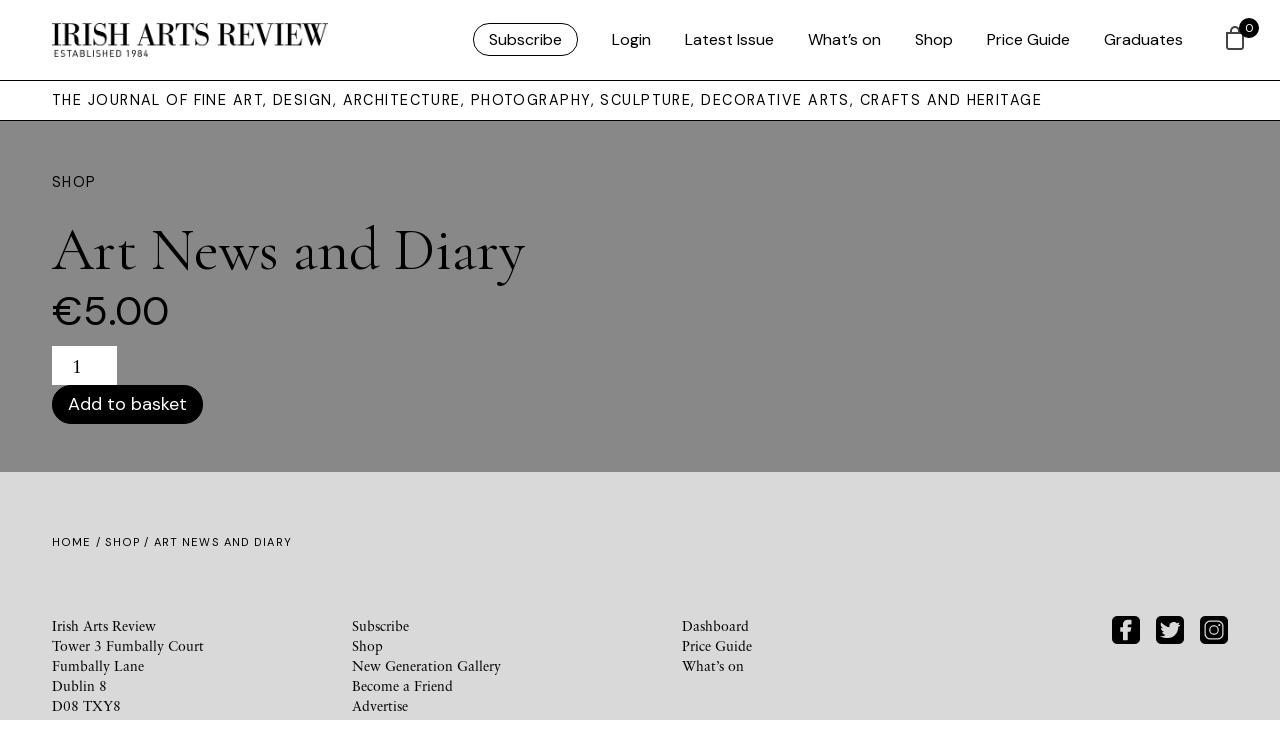

--- FILE ---
content_type: text/html; charset=UTF-8
request_url: https://www.irishartsreview.com/product/art-news-and-diary-23/
body_size: 59131
content:
<!DOCTYPE html>
<html xmlns="http://www.w3.org/1999/xhtml" lang="en-GB">
	<head>
	
	<link rel="icon" type="image/png" href="https://www.irishartsreview.com/favicon-96x96.png" sizes="96x96" />
	<link rel="icon" type="image/svg+xml" href="https://www.irishartsreview.com/favicon.svg" />
	<link rel="shortcut icon" href="https://www.irishartsreview.com/favicon.ico" />
	<link rel="apple-touch-icon" sizes="180x180" href="https://www.irishartsreview.com/apple-touch-icon.png" />
	<meta name="apple-mobile-web-app-title" content="Irish Arts Review" />
	<link rel="manifest" href="https://www.irishartsreview.com/site.webmanifest" />
	
	
	<meta name="msapplication-TileColor" content="#ffffff">
	<meta name="theme-color" content="#ffffff">
	<link rel="stylesheet" href="https://use.typekit.net/znj1rfd.css">
	
	

		<meta http-equiv="Content-Type" content="text/html; charset=utf-8">
		<meta name="viewport" content="width=device-width, initial-scale=1.0" />


		<title>Irish Arts Review  — Art News and Diary </title>

		<link rel="pingback" href="https://www.irishartsreview.com/xmlrpc.php" />
		<link rel="profile" href="http://gmpg.org/xfn/11" />
		
		<link rel="preconnect" href="https://fonts.googleapis.com">
		<link rel="preconnect" href="https://fonts.gstatic.com" crossorigin>
		<link href="https://fonts.googleapis.com/css2?family=DM+Sans&family=Cormorant+Garamond&display=swap" rel="stylesheet">
		
		<meta name='robots' content='max-image-preview:large' />
<link rel='dns-prefetch' href='//www.googletagmanager.com' />
<link rel='dns-prefetch' href='//cdn.jsdelivr.net' />
<link rel='dns-prefetch' href='//cdn.tailwindcss.com' />
<link rel="alternate" type="application/rss+xml" title="Irish Arts Review &raquo; Feed" href="https://www.irishartsreview.com/feed/" />
<link rel="alternate" type="application/rss+xml" title="Irish Arts Review &raquo; Comments Feed" href="https://www.irishartsreview.com/comments/feed/" />
<link rel="alternate" title="oEmbed (JSON)" type="application/json+oembed" href="https://www.irishartsreview.com/wp-json/oembed/1.0/embed?url=https%3A%2F%2Fwww.irishartsreview.com%2Fproduct%2Fart-news-and-diary-23%2F" />
<link rel="alternate" title="oEmbed (XML)" type="text/xml+oembed" href="https://www.irishartsreview.com/wp-json/oembed/1.0/embed?url=https%3A%2F%2Fwww.irishartsreview.com%2Fproduct%2Fart-news-and-diary-23%2F&#038;format=xml" />
<style id='wp-img-auto-sizes-contain-inline-css' type='text/css'>
img:is([sizes=auto i],[sizes^="auto," i]){contain-intrinsic-size:3000px 1500px}
/*# sourceURL=wp-img-auto-sizes-contain-inline-css */
</style>
<link rel='stylesheet' id='wp-block-library-css' href='https://www.irishartsreview.com/wp-includes/css/dist/block-library/style.min.css?ver=6.9' type='text/css' media='all' />
<style id='global-styles-inline-css' type='text/css'>
:root{--wp--preset--aspect-ratio--square: 1;--wp--preset--aspect-ratio--4-3: 4/3;--wp--preset--aspect-ratio--3-4: 3/4;--wp--preset--aspect-ratio--3-2: 3/2;--wp--preset--aspect-ratio--2-3: 2/3;--wp--preset--aspect-ratio--16-9: 16/9;--wp--preset--aspect-ratio--9-16: 9/16;--wp--preset--color--black: #000000;--wp--preset--color--cyan-bluish-gray: #abb8c3;--wp--preset--color--white: #ffffff;--wp--preset--color--pale-pink: #f78da7;--wp--preset--color--vivid-red: #cf2e2e;--wp--preset--color--luminous-vivid-orange: #ff6900;--wp--preset--color--luminous-vivid-amber: #fcb900;--wp--preset--color--light-green-cyan: #7bdcb5;--wp--preset--color--vivid-green-cyan: #00d084;--wp--preset--color--pale-cyan-blue: #8ed1fc;--wp--preset--color--vivid-cyan-blue: #0693e3;--wp--preset--color--vivid-purple: #9b51e0;--wp--preset--gradient--vivid-cyan-blue-to-vivid-purple: linear-gradient(135deg,rgb(6,147,227) 0%,rgb(155,81,224) 100%);--wp--preset--gradient--light-green-cyan-to-vivid-green-cyan: linear-gradient(135deg,rgb(122,220,180) 0%,rgb(0,208,130) 100%);--wp--preset--gradient--luminous-vivid-amber-to-luminous-vivid-orange: linear-gradient(135deg,rgb(252,185,0) 0%,rgb(255,105,0) 100%);--wp--preset--gradient--luminous-vivid-orange-to-vivid-red: linear-gradient(135deg,rgb(255,105,0) 0%,rgb(207,46,46) 100%);--wp--preset--gradient--very-light-gray-to-cyan-bluish-gray: linear-gradient(135deg,rgb(238,238,238) 0%,rgb(169,184,195) 100%);--wp--preset--gradient--cool-to-warm-spectrum: linear-gradient(135deg,rgb(74,234,220) 0%,rgb(151,120,209) 20%,rgb(207,42,186) 40%,rgb(238,44,130) 60%,rgb(251,105,98) 80%,rgb(254,248,76) 100%);--wp--preset--gradient--blush-light-purple: linear-gradient(135deg,rgb(255,206,236) 0%,rgb(152,150,240) 100%);--wp--preset--gradient--blush-bordeaux: linear-gradient(135deg,rgb(254,205,165) 0%,rgb(254,45,45) 50%,rgb(107,0,62) 100%);--wp--preset--gradient--luminous-dusk: linear-gradient(135deg,rgb(255,203,112) 0%,rgb(199,81,192) 50%,rgb(65,88,208) 100%);--wp--preset--gradient--pale-ocean: linear-gradient(135deg,rgb(255,245,203) 0%,rgb(182,227,212) 50%,rgb(51,167,181) 100%);--wp--preset--gradient--electric-grass: linear-gradient(135deg,rgb(202,248,128) 0%,rgb(113,206,126) 100%);--wp--preset--gradient--midnight: linear-gradient(135deg,rgb(2,3,129) 0%,rgb(40,116,252) 100%);--wp--preset--font-size--small: 13px;--wp--preset--font-size--medium: 20px;--wp--preset--font-size--large: 36px;--wp--preset--font-size--x-large: 42px;--wp--preset--spacing--20: 0.44rem;--wp--preset--spacing--30: 0.67rem;--wp--preset--spacing--40: 1rem;--wp--preset--spacing--50: 1.5rem;--wp--preset--spacing--60: 2.25rem;--wp--preset--spacing--70: 3.38rem;--wp--preset--spacing--80: 5.06rem;--wp--preset--shadow--natural: 6px 6px 9px rgba(0, 0, 0, 0.2);--wp--preset--shadow--deep: 12px 12px 50px rgba(0, 0, 0, 0.4);--wp--preset--shadow--sharp: 6px 6px 0px rgba(0, 0, 0, 0.2);--wp--preset--shadow--outlined: 6px 6px 0px -3px rgb(255, 255, 255), 6px 6px rgb(0, 0, 0);--wp--preset--shadow--crisp: 6px 6px 0px rgb(0, 0, 0);}:where(.is-layout-flex){gap: 0.5em;}:where(.is-layout-grid){gap: 0.5em;}body .is-layout-flex{display: flex;}.is-layout-flex{flex-wrap: wrap;align-items: center;}.is-layout-flex > :is(*, div){margin: 0;}body .is-layout-grid{display: grid;}.is-layout-grid > :is(*, div){margin: 0;}:where(.wp-block-columns.is-layout-flex){gap: 2em;}:where(.wp-block-columns.is-layout-grid){gap: 2em;}:where(.wp-block-post-template.is-layout-flex){gap: 1.25em;}:where(.wp-block-post-template.is-layout-grid){gap: 1.25em;}.has-black-color{color: var(--wp--preset--color--black) !important;}.has-cyan-bluish-gray-color{color: var(--wp--preset--color--cyan-bluish-gray) !important;}.has-white-color{color: var(--wp--preset--color--white) !important;}.has-pale-pink-color{color: var(--wp--preset--color--pale-pink) !important;}.has-vivid-red-color{color: var(--wp--preset--color--vivid-red) !important;}.has-luminous-vivid-orange-color{color: var(--wp--preset--color--luminous-vivid-orange) !important;}.has-luminous-vivid-amber-color{color: var(--wp--preset--color--luminous-vivid-amber) !important;}.has-light-green-cyan-color{color: var(--wp--preset--color--light-green-cyan) !important;}.has-vivid-green-cyan-color{color: var(--wp--preset--color--vivid-green-cyan) !important;}.has-pale-cyan-blue-color{color: var(--wp--preset--color--pale-cyan-blue) !important;}.has-vivid-cyan-blue-color{color: var(--wp--preset--color--vivid-cyan-blue) !important;}.has-vivid-purple-color{color: var(--wp--preset--color--vivid-purple) !important;}.has-black-background-color{background-color: var(--wp--preset--color--black) !important;}.has-cyan-bluish-gray-background-color{background-color: var(--wp--preset--color--cyan-bluish-gray) !important;}.has-white-background-color{background-color: var(--wp--preset--color--white) !important;}.has-pale-pink-background-color{background-color: var(--wp--preset--color--pale-pink) !important;}.has-vivid-red-background-color{background-color: var(--wp--preset--color--vivid-red) !important;}.has-luminous-vivid-orange-background-color{background-color: var(--wp--preset--color--luminous-vivid-orange) !important;}.has-luminous-vivid-amber-background-color{background-color: var(--wp--preset--color--luminous-vivid-amber) !important;}.has-light-green-cyan-background-color{background-color: var(--wp--preset--color--light-green-cyan) !important;}.has-vivid-green-cyan-background-color{background-color: var(--wp--preset--color--vivid-green-cyan) !important;}.has-pale-cyan-blue-background-color{background-color: var(--wp--preset--color--pale-cyan-blue) !important;}.has-vivid-cyan-blue-background-color{background-color: var(--wp--preset--color--vivid-cyan-blue) !important;}.has-vivid-purple-background-color{background-color: var(--wp--preset--color--vivid-purple) !important;}.has-black-border-color{border-color: var(--wp--preset--color--black) !important;}.has-cyan-bluish-gray-border-color{border-color: var(--wp--preset--color--cyan-bluish-gray) !important;}.has-white-border-color{border-color: var(--wp--preset--color--white) !important;}.has-pale-pink-border-color{border-color: var(--wp--preset--color--pale-pink) !important;}.has-vivid-red-border-color{border-color: var(--wp--preset--color--vivid-red) !important;}.has-luminous-vivid-orange-border-color{border-color: var(--wp--preset--color--luminous-vivid-orange) !important;}.has-luminous-vivid-amber-border-color{border-color: var(--wp--preset--color--luminous-vivid-amber) !important;}.has-light-green-cyan-border-color{border-color: var(--wp--preset--color--light-green-cyan) !important;}.has-vivid-green-cyan-border-color{border-color: var(--wp--preset--color--vivid-green-cyan) !important;}.has-pale-cyan-blue-border-color{border-color: var(--wp--preset--color--pale-cyan-blue) !important;}.has-vivid-cyan-blue-border-color{border-color: var(--wp--preset--color--vivid-cyan-blue) !important;}.has-vivid-purple-border-color{border-color: var(--wp--preset--color--vivid-purple) !important;}.has-vivid-cyan-blue-to-vivid-purple-gradient-background{background: var(--wp--preset--gradient--vivid-cyan-blue-to-vivid-purple) !important;}.has-light-green-cyan-to-vivid-green-cyan-gradient-background{background: var(--wp--preset--gradient--light-green-cyan-to-vivid-green-cyan) !important;}.has-luminous-vivid-amber-to-luminous-vivid-orange-gradient-background{background: var(--wp--preset--gradient--luminous-vivid-amber-to-luminous-vivid-orange) !important;}.has-luminous-vivid-orange-to-vivid-red-gradient-background{background: var(--wp--preset--gradient--luminous-vivid-orange-to-vivid-red) !important;}.has-very-light-gray-to-cyan-bluish-gray-gradient-background{background: var(--wp--preset--gradient--very-light-gray-to-cyan-bluish-gray) !important;}.has-cool-to-warm-spectrum-gradient-background{background: var(--wp--preset--gradient--cool-to-warm-spectrum) !important;}.has-blush-light-purple-gradient-background{background: var(--wp--preset--gradient--blush-light-purple) !important;}.has-blush-bordeaux-gradient-background{background: var(--wp--preset--gradient--blush-bordeaux) !important;}.has-luminous-dusk-gradient-background{background: var(--wp--preset--gradient--luminous-dusk) !important;}.has-pale-ocean-gradient-background{background: var(--wp--preset--gradient--pale-ocean) !important;}.has-electric-grass-gradient-background{background: var(--wp--preset--gradient--electric-grass) !important;}.has-midnight-gradient-background{background: var(--wp--preset--gradient--midnight) !important;}.has-small-font-size{font-size: var(--wp--preset--font-size--small) !important;}.has-medium-font-size{font-size: var(--wp--preset--font-size--medium) !important;}.has-large-font-size{font-size: var(--wp--preset--font-size--large) !important;}.has-x-large-font-size{font-size: var(--wp--preset--font-size--x-large) !important;}
/*# sourceURL=global-styles-inline-css */
</style>

<style id='classic-theme-styles-inline-css' type='text/css'>
/*! This file is auto-generated */
.wp-block-button__link{color:#fff;background-color:#32373c;border-radius:9999px;box-shadow:none;text-decoration:none;padding:calc(.667em + 2px) calc(1.333em + 2px);font-size:1.125em}.wp-block-file__button{background:#32373c;color:#fff;text-decoration:none}
/*# sourceURL=/wp-includes/css/classic-themes.min.css */
</style>
<link rel='stylesheet' id='wapf-frontend-css-css' href='https://www.irishartsreview.com/wp-content/plugins/advanced-product-fields-for-woocommerce/assets/css/frontend.min.css?ver=1.6.18' type='text/css' media='all' />
<link rel='stylesheet' id='shipping-locations-pro-css' href='https://www.irishartsreview.com/wp-content/plugins/shipping-locations-pro/public/css/shipping-locations-pro-public.css?ver=2.5' type='text/css' media='all' />
<link rel='stylesheet' id='photoswipe-css' href='https://www.irishartsreview.com/wp-content/plugins/woocommerce/assets/css/photoswipe/photoswipe.min.css?ver=10.4.3' type='text/css' media='all' />
<link rel='stylesheet' id='photoswipe-default-skin-css' href='https://www.irishartsreview.com/wp-content/plugins/woocommerce/assets/css/photoswipe/default-skin/default-skin.min.css?ver=10.4.3' type='text/css' media='all' />
<link rel='stylesheet' id='woocommerce-layout-css' href='https://www.irishartsreview.com/wp-content/plugins/woocommerce/assets/css/woocommerce-layout.css?ver=10.4.3' type='text/css' media='all' />
<link rel='stylesheet' id='woocommerce-smallscreen-css' href='https://www.irishartsreview.com/wp-content/plugins/woocommerce/assets/css/woocommerce-smallscreen.css?ver=10.4.3' type='text/css' media='only screen and (max-width: 768px)' />
<link rel='stylesheet' id='woocommerce-general-css' href='https://www.irishartsreview.com/wp-content/plugins/woocommerce/assets/css/woocommerce.css?ver=10.4.3' type='text/css' media='all' />
<style id='woocommerce-inline-inline-css' type='text/css'>
.woocommerce form .form-row .required { visibility: visible; }
/*# sourceURL=woocommerce-inline-inline-css */
</style>
<link rel='stylesheet' id='wp-components-css' href='https://www.irishartsreview.com/wp-includes/css/dist/components/style.min.css?ver=6.9' type='text/css' media='all' />
<link rel='stylesheet' id='woocommerce_subscriptions_gifting-css' href='https://www.irishartsreview.com/wp-content/plugins/woocommerce-subscriptions/assets/css/gifting/shortcode-checkout.css?ver=10.4.3' type='text/css' media='all' />
<link rel='stylesheet' id='hint-css' href='https://www.irishartsreview.com/wp-content/plugins/woo-fly-cart/assets/hint/hint.min.css?ver=6.9' type='text/css' media='all' />
<link rel='stylesheet' id='perfect-scrollbar-css' href='https://www.irishartsreview.com/wp-content/plugins/woo-fly-cart/assets/perfect-scrollbar/css/perfect-scrollbar.min.css?ver=6.9' type='text/css' media='all' />
<link rel='stylesheet' id='perfect-scrollbar-wpc-css' href='https://www.irishartsreview.com/wp-content/plugins/woo-fly-cart/assets/perfect-scrollbar/css/custom-theme.css?ver=6.9' type='text/css' media='all' />
<link rel='stylesheet' id='woofc-fonts-css' href='https://www.irishartsreview.com/wp-content/plugins/woo-fly-cart/assets/css/fonts.css?ver=6.9' type='text/css' media='all' />
<link rel='stylesheet' id='woofc-frontend-css' href='https://www.irishartsreview.com/wp-content/plugins/woo-fly-cart/assets/css/frontend.css?ver=5.9.9' type='text/css' media='all' />
<style id='woofc-frontend-inline-css' type='text/css'>
.woofc-area.woofc-style-01 .woofc-inner, .woofc-area.woofc-style-03 .woofc-inner, .woofc-area.woofc-style-02 .woofc-area-bot .woofc-action .woofc-action-inner > div a:hover, .woofc-area.woofc-style-04 .woofc-area-bot .woofc-action .woofc-action-inner > div a:hover {
                            background-color: #000000;
                        }

                        .woofc-area.woofc-style-01 .woofc-area-bot .woofc-action .woofc-action-inner > div a, .woofc-area.woofc-style-02 .woofc-area-bot .woofc-action .woofc-action-inner > div a, .woofc-area.woofc-style-03 .woofc-area-bot .woofc-action .woofc-action-inner > div a, .woofc-area.woofc-style-04 .woofc-area-bot .woofc-action .woofc-action-inner > div a {
                            outline: none;
                            color: #000000;
                        }

                        .woofc-area.woofc-style-02 .woofc-area-bot .woofc-action .woofc-action-inner > div a, .woofc-area.woofc-style-04 .woofc-area-bot .woofc-action .woofc-action-inner > div a {
                            border-color: #000000;
                        }

                        .woofc-area.woofc-style-05 .woofc-inner{
                            background-color: #000000;
                            background-image: url('');
                            background-size: cover;
                            background-position: center;
                            background-repeat: no-repeat;
                        }
                        
                        .woofc-count span {
                            background-color: #000000;
                        }
/*# sourceURL=woofc-frontend-inline-css */
</style>
<link rel='stylesheet' id='add-boot-css' href='https://cdn.jsdelivr.net/npm/bootstrap@5.0.2/dist/css/bootstrap.min.css' type='text/css' media='all' />
<link rel='stylesheet' id='add-flat-css' href='https://cdn.jsdelivr.net/npm/flatpickr@4.6.13/dist/flatpickr.min.css' type='text/css' media='all' />
<link rel='stylesheet' id='add-css-css' href='https://www.irishartsreview.com/wp-content/themes/irishartsreview.com/css/style-iar-69.css' type='text/css' media='all' />
<link rel='stylesheet' id='tablepress-default-css' href='https://www.irishartsreview.com/wp-content/tablepress-combined.min.css?ver=43' type='text/css' media='all' />
<script type="text/javascript" id="woocommerce-google-analytics-integration-gtag-js-after">
/* <![CDATA[ */
/* Google Analytics for WooCommerce (gtag.js) */
					window.dataLayer = window.dataLayer || [];
					function gtag(){dataLayer.push(arguments);}
					// Set up default consent state.
					for ( const mode of [{"analytics_storage":"denied","ad_storage":"denied","ad_user_data":"denied","ad_personalization":"denied","region":["AT","BE","BG","HR","CY","CZ","DK","EE","FI","FR","DE","GR","HU","IS","IE","IT","LV","LI","LT","LU","MT","NL","NO","PL","PT","RO","SK","SI","ES","SE","GB","CH"]}] || [] ) {
						gtag( "consent", "default", { "wait_for_update": 500, ...mode } );
					}
					gtag("js", new Date());
					gtag("set", "developer_id.dOGY3NW", true);
					gtag("config", "G-NC5K8SRWV8", {"track_404":true,"allow_google_signals":true,"logged_in":false,"linker":{"domains":[],"allow_incoming":false},"custom_map":{"dimension1":"logged_in"}});
//# sourceURL=woocommerce-google-analytics-integration-gtag-js-after
/* ]]> */
</script>
<script type="text/javascript" src="https://www.irishartsreview.com/wp-includes/js/jquery/jquery.min.js?ver=3.7.1" id="jquery-core-js"></script>
<script type="text/javascript" src="https://www.irishartsreview.com/wp-includes/js/jquery/jquery-migrate.min.js?ver=3.4.1" id="jquery-migrate-js"></script>
<script type="text/javascript" src="https://www.irishartsreview.com/wp-content/plugins/woocommerce/assets/js/jquery-blockui/jquery.blockUI.min.js?ver=2.7.0-wc.10.4.3" id="wc-jquery-blockui-js" defer="defer" data-wp-strategy="defer"></script>
<script type="text/javascript" id="wc-add-to-cart-js-extra">
/* <![CDATA[ */
var wc_add_to_cart_params = {"ajax_url":"/wp-admin/admin-ajax.php","wc_ajax_url":"/?wc-ajax=%%endpoint%%","i18n_view_cart":"View basket","cart_url":"https://www.irishartsreview.com/cart/","is_cart":"","cart_redirect_after_add":"no"};
//# sourceURL=wc-add-to-cart-js-extra
/* ]]> */
</script>
<script type="text/javascript" src="https://www.irishartsreview.com/wp-content/plugins/woocommerce/assets/js/frontend/add-to-cart.min.js?ver=10.4.3" id="wc-add-to-cart-js" defer="defer" data-wp-strategy="defer"></script>
<script type="text/javascript" src="https://www.irishartsreview.com/wp-content/plugins/woocommerce/assets/js/zoom/jquery.zoom.min.js?ver=1.7.21-wc.10.4.3" id="wc-zoom-js" defer="defer" data-wp-strategy="defer"></script>
<script type="text/javascript" src="https://www.irishartsreview.com/wp-content/plugins/woocommerce/assets/js/flexslider/jquery.flexslider.min.js?ver=2.7.2-wc.10.4.3" id="wc-flexslider-js" defer="defer" data-wp-strategy="defer"></script>
<script type="text/javascript" src="https://www.irishartsreview.com/wp-content/plugins/woocommerce/assets/js/photoswipe/photoswipe.min.js?ver=4.1.1-wc.10.4.3" id="wc-photoswipe-js" defer="defer" data-wp-strategy="defer"></script>
<script type="text/javascript" src="https://www.irishartsreview.com/wp-content/plugins/woocommerce/assets/js/photoswipe/photoswipe-ui-default.min.js?ver=4.1.1-wc.10.4.3" id="wc-photoswipe-ui-default-js" defer="defer" data-wp-strategy="defer"></script>
<script type="text/javascript" id="wc-single-product-js-extra">
/* <![CDATA[ */
var wc_single_product_params = {"i18n_required_rating_text":"Please select a rating","i18n_rating_options":["1 of 5 stars","2 of 5 stars","3 of 5 stars","4 of 5 stars","5 of 5 stars"],"i18n_product_gallery_trigger_text":"View full-screen image gallery","review_rating_required":"yes","flexslider":{"rtl":false,"animation":"slide","smoothHeight":true,"directionNav":false,"controlNav":"thumbnails","slideshow":false,"animationSpeed":500,"animationLoop":false,"allowOneSlide":false},"zoom_enabled":"1","zoom_options":[],"photoswipe_enabled":"1","photoswipe_options":{"shareEl":false,"closeOnScroll":false,"history":false,"hideAnimationDuration":0,"showAnimationDuration":0},"flexslider_enabled":"1"};
//# sourceURL=wc-single-product-js-extra
/* ]]> */
</script>
<script type="text/javascript" src="https://www.irishartsreview.com/wp-content/plugins/woocommerce/assets/js/frontend/single-product.min.js?ver=10.4.3" id="wc-single-product-js" defer="defer" data-wp-strategy="defer"></script>
<script type="text/javascript" src="https://www.irishartsreview.com/wp-content/plugins/woocommerce/assets/js/js-cookie/js.cookie.min.js?ver=2.1.4-wc.10.4.3" id="wc-js-cookie-js" data-wp-strategy="defer"></script>
<script type="text/javascript" id="woocommerce-js-extra">
/* <![CDATA[ */
var woocommerce_params = {"ajax_url":"/wp-admin/admin-ajax.php","wc_ajax_url":"/?wc-ajax=%%endpoint%%","i18n_password_show":"Show password","i18n_password_hide":"Hide password"};
//# sourceURL=woocommerce-js-extra
/* ]]> */
</script>
<script type="text/javascript" src="https://www.irishartsreview.com/wp-content/plugins/woocommerce/assets/js/frontend/woocommerce.min.js?ver=10.4.3" id="woocommerce-js" defer="defer" data-wp-strategy="defer"></script>
<script type="text/javascript" src="https://cdn.jsdelivr.net/npm/mixitup@3.3.0/dist/mixitup.min.js" id="add-mix-js-js"></script>
<script type="text/javascript" src="https://cdn.jsdelivr.net/npm/flatpickr@4.6.13/dist/flatpickr.min.js" id="add-flatpickr-js-js"></script>
<script type="text/javascript" src="https://www.irishartsreview.com/wp-content/themes/irishartsreview.com/js/combined-iar-13.js" id="add-comb-js"></script>
<script type="text/javascript" src="https://www.irishartsreview.com/wp-content/themes/irishartsreview.com/js/script-iar-52.js" id="add-scripts-js"></script>
<script type="text/javascript" src="https://cdn.tailwindcss.com" id="add-tailwind-js"></script>
<link rel="https://api.w.org/" href="https://www.irishartsreview.com/wp-json/" /><link rel="alternate" title="JSON" type="application/json" href="https://www.irishartsreview.com/wp-json/wp/v2/product/126538" /><link rel="EditURI" type="application/rsd+xml" title="RSD" href="https://www.irishartsreview.com/xmlrpc.php?rsd" />
<meta name="generator" content="WordPress 6.9" />
<meta name="generator" content="WooCommerce 10.4.3" />
<link rel="canonical" href="https://www.irishartsreview.com/product/art-news-and-diary-23/" />
<link rel='shortlink' href='https://www.irishartsreview.com/?p=126538' />
	<noscript><style>.woocommerce-product-gallery{ opacity: 1 !important; }</style></noscript>
	
	<link rel='stylesheet' id='wc-stripe-blocks-checkout-style-css' href='https://www.irishartsreview.com/wp-content/plugins/woocommerce-gateway-stripe/build/upe-blocks.css?ver=5149cca93b0373758856' type='text/css' media='all' />
<link rel='stylesheet' id='wc-blocks-style-css' href='https://www.irishartsreview.com/wp-content/plugins/woocommerce/assets/client/blocks/wc-blocks.css?ver=wc-10.4.3' type='text/css' media='all' />
<link rel='stylesheet' id='wc-stripe-upe-classic-css' href='https://www.irishartsreview.com/wp-content/plugins/woocommerce-gateway-stripe/build/upe-classic.css?ver=10.3.1' type='text/css' media='all' />
<link rel='stylesheet' id='stripelink_styles-css' href='https://www.irishartsreview.com/wp-content/plugins/woocommerce-gateway-stripe/assets/css/stripe-link.css?ver=10.3.1' type='text/css' media='all' />
</head>   

	<body class="wp-singular product-template-default single single-product postid-126538 wp-theme-irishartsreviewcom theme-irishartsreview.com woocommerce woocommerce-page woocommerce-no-js"  >
		
	<style>
		div.archive-details {
			display: none;
		}
			span.archive-details-hide {
			display: block;
		}
	li#menu-item-175900 a, li#menu-item-logout a{
	border: 1px solid black;
	padding: 5px 15px;
	border-radius: 30px !important;
	font-family: 'DM Sans', sans-serif;
	font-weight: 400;
	}
	
	li#menu-item-175900 a:hover, li#menu-item-logout a:hover {
	border: 1px solid black;
	padding: 5px 15px;
	background: black;
	color: white!important;
	border-radius: 30px !important;
	font-family: 'DM Sans', sans-serif;
	font-weight: 400;
	}
	
	#menu-iar ul.submenu li:first-child a {
	border: 0px solid black !important;
	padding:0px !important;
	border-radius: 30px !important;
	font-family: 'DM Sans', sans-serif;
	font-weight: 400;
	}
	
	
	#menu-iar ul {
		opacity: 0;
		visibility: hidden;
		position: absolute;
		top: 56px;
		margin-left: -40px !important;
		text-align: left;
		-webkit-transition: opacity .6s, visibility .6s;
		transition: opacity .6s, visibility .6s;
		padding-inline-start: 0 !important;
		background: white;
		padding-bottom: 20px;
		border-left: 1px solid black;
		border-right: 1px solid black;
		border-bottom: 1px solid black;
		width: 200px;
		margin-top: 24px;
		padding-top: 0px;
	}
	
	</style>
			


	<header class="container-fluid fixed-top white-bg border-bottom hidden-xs hidden-md">
		<div class="row pl-40 pr-40 d-flex justify-content-between align-items-center" style="height: 80px">

			<div class="col-lg-3 col-md-3 col-sm-3 col-5 d-flex align-items-center">
					<a class="animsition-link" href="https://www.irishartsreview.com">
					<img class="img-fluid keepH iar-logo" src="https://www.irishartsreview.com/wp-content/themes/irishartsreview.com/images/IARlogo.png" alt="Irish Arts Review">
					</a>
			</div>

			<div class="col-lg-9 col-md-9 col-sm-9 col-7 d-flex align-items-center justify-content-end nav-menu">
					
										<div class="menu-iar-container"><ul id="menu-iar" class="menu"><li id="menu-item-175900" class="menu-item menu-item-type-post_type menu-item-object-page menu-item-175900"><a href="https://www.irishartsreview.com/subscribe/">Subscribe</a></li>
<li id="menu-item-161683" class="menu-item menu-item-type-post_type menu-item-object-page menu-item-161683"><a href="https://www.irishartsreview.com/login/">Login</a></li>
<li id="menu-item-154760" class="menu-item menu-item-type-custom menu-item-object-custom menu-item-154760"><a href="/issues/winter-25/">Latest Issue</a></li>
<li id="menu-item-161452" class="menu-item menu-item-type-post_type menu-item-object-page menu-item-161452"><a href="https://www.irishartsreview.com/whats-on/">What’s on</a></li>
<li id="menu-item-154759" class="menu-item menu-item-type-post_type menu-item-object-page current_page_parent menu-item-154759"><a href="https://www.irishartsreview.com/shop/">Shop</a></li>
<li id="menu-item-176067" class="menu-item menu-item-type-post_type menu-item-object-page menu-item-176067"><a href="https://www.irishartsreview.com/online-price-guide/">Price Guide</a></li>
<li id="menu-item-176334" class="menu-item menu-item-type-post_type menu-item-object-page menu-item-176334"><a href="https://www.irishartsreview.com/new-generation-gallery/">Graduates</a></li>
</ul></div>					
								</div>
			
	
			
		</div>
	</header>
	
	
<nav class="container-fluid fixed-top border-bottom visible-xs visible-md white-bg">
		<div class="row pl-40 pr-40 d-flex justify-content-between align-items-center" style="height: 60px">

			<div class="col-8 d-flex align-items-center">
					<a class="animsition-link" href="https://www.irishartsreview.com">
					<img class="img-fluid keepH iar-logo" src="https://www.irishartsreview.com/wp-content/themes/irishartsreview.com/images/IARlogo.png" alt="Irish Arts Review" style="max-height: 28px; width: 100% !important;">
					</a>
			</div>

			<div class="col-4 d-flex align-items-center justify-content-end">
			<div id="login-icon" class="login-icon"></div>
			</div>
			
			
		</div>
	</nav>

	
		<div id="login-menu" class="hideFirst container-fluid shadow">
				<br><br>
					<div class="row pl-40 pr-40 pt-5">
						<div class="col-12 pt-5">
					<div class="menu-iar-mobile-container"><ul id="menu-iar-mobile" class="menu"><li id="menu-item-175906" class="menu-item menu-item-type-post_type menu-item-object-page menu-item-175906"><a href="https://www.irishartsreview.com/subscribe/">Subscribe</a></li>
<li id="menu-item-161664" class="menu-item menu-item-type-custom menu-item-object-custom menu-item-161664"><a href="/issues/spring-2024/">Latest Issue</a></li>
<li id="menu-item-161666" class="menu-item menu-item-type-post_type menu-item-object-page menu-item-161666"><a href="https://www.irishartsreview.com/whats-on/">What’s on</a></li>
<li id="menu-item-161663" class="menu-item menu-item-type-post_type menu-item-object-page current_page_parent menu-item-161663"><a href="https://www.irishartsreview.com/shop/">Shop</a></li>
<li id="menu-item-176068" class="menu-item menu-item-type-post_type menu-item-object-page menu-item-176068"><a href="https://www.irishartsreview.com/online-price-guide/">Price Guide</a></li>
<li id="menu-item-176333" class="menu-item menu-item-type-post_type menu-item-object-page menu-item-176333"><a href="https://www.irishartsreview.com/new-generation-gallery/">Graduates</a></li>
<li id="menu-item-161682" class="menu-item menu-item-type-post_type menu-item-object-page menu-item-161682"><a href="https://www.irishartsreview.com/login/">Login</a></li>
</ul></div>						</div>
					</div>
		
			
			</div>

		   <div class="wrapper white-bg" style="overflow: hidden !important;">
		<div class="header-spacer"></div>
		
		   <div class="container-fluid border-bottom hidden-xs">
			   <div class="row pl-40 d-flex justify-content-between align-items-center bylineArea">
			   <div class="col-12">
				   <div class="toplabel">THE JOURNAL OF FINE ART, DESIGN, ARCHITECTURE, PHOTOGRAPHY, SCULPTURE, DECORATIVE ARTS, CRAFTS AND HERITAGE</div>
				   </div>
			   </div>
		   </div>
	
<div class="woocommerce">			<div class="single-product" data-product-page-preselected-id="0">
				<div class="woocommerce-notices-wrapper"></div>
			
		<style>
		
		fieldset input#gifting_0_option{
			display: none !important;
		}
		fieldset label[for=gifting_0_option]{
			display: none !important;
		}
		
		.wcsg_add_recipient_fields {
			display: block !important;
		}
		</style>
		
 
<script>
	(function(e){var c="data-ab-color",d="data-ab-parent",f="data-ab-css-background",b="ab-color-found",a={selector:'[data-adaptive-background="1"]',parent:null,normalizeTextColor:!1,normalizedTextColors:{light:"#fff",dark:"#000"},lumaClasses:{light:"ab-light",dark:"ab-dark"}};!function(j){var i=function(){return document.createElement("canvas").getContext("2d")},p=function(g,r){var q=new Image,h=g.src||g;"data:"!==h.substring(0,5)&&(q.crossOrigin="Anonymous"),q.onload=function(){var s=i();s.drawImage(q,0,0);var t=s.getImageData(0,0,q.width,q.height);r&&r(t.data)},q.src=h},o=function(g){return["rgb(",g,")"].join("")},n=function(g){return g.map(function(h){return o(h.name)})},m=5,l=10,k={};k.colors=function(q,g,r){p(q,function(t){for(var y=t.length,w={},v="",u=[],s={dominant:{name:"",count:0},palette:Array.apply(null,Array(r||l)).map(Boolean).map(function(){return{name:"0,0,0",count:0}})},h=0;y>h;){if(u[0]=t[h],u[1]=t[h+1],u[2]=t[h+2],v=u.join(","),w[v]=v in w?w[v]+1:1,"0,0,0"!==v&&"255,255,255"!==v){var x=w[v];x>s.dominant.count?(s.dominant.name=v,s.dominant.count=x):s.palette.some(function(z){return x>z.count?(z.name=v,z.count=x,!0):void 0})}h+=4*m}g&&g({dominant:o(s.dominant.name),palette:n(s.palette)})})},j.RGBaster=j.RGBaster||k}(window);e.adaptiveBackground={run:function(g){var h=e.extend({},a,g);e(h.selector).each(function(j,m){var n=e(this);var l=function(){var o=k()?i():n[0];RGBaster.colors(o,function(p){n.attr(c,p.dominant);n.trigger(b,{color:p.dominant,palette:p.palette})},20)};var k=function(){return n.attr(f)};var i=function(){return n.css("background-image").replace("url(","").replace(")","")};n.on(b,function(q,r){var o=r;var u;if(h.parent&&n.parents(h.parent).length){u=n.parents(h.parent)}else{if(n.attr(d)&&n.parents(n.attr(d)).length){u=n.parents(n.attr(d))}else{if(k()){u=n}else{u=n.parent()}}}u.css({backgroundColor:r.color});var t=function(v){var w=o.color.match(/\d+/g);return((w[0]*299)+(w[1]*587)+(w[2]*114))/1000};var s=function(v){return t(v)>=128?h.normalizedTextColors.dark:h.normalizedTextColors.light};var p=function(v){return t(v)<=128?h.lumaClasses.dark:h.lumaClasses.light};if(h.normalizeTextColor){u.css({color:s(r.color)})}u.addClass(p(r.color)).attr("data-ab-yaq",t(r.color))});l()})}}})(jQuery);
</script>

<div id="product-126538" class="container-fluid bgFill pb-5">
<div class="row pt-5 pl-40 pr-40">


		<div class="col-lg-6 ">
		<div class="toplabel">Shop</div><br>
<h1>Art News and Diary</h1>
<h2><span class="woocommerce-Price-amount amount"><bdi><span class="woocommerce-Price-currencySymbol">&euro;</span>5.00</bdi></span></h2>

	
	<form class="cart" action="" method="post" enctype='multipart/form-data'>
		
			<div class="quantity">
				<label class="screen-reader-text" for="quantity_6970e8519cfda">Art News and Diary quantity</label>
		<input
			type="number"
			id="quantity_6970e8519cfda"
			class="input-text qty text"
			step="1"
			min="1"
			max=""
			name="quantity"
			value="1"
			title="Qty"
			size="4"
			placeholder=""
			inputmode="numeric"
			autocomplete="off"
		/>
			</div>
	
		<button type="submit" name="add-to-cart" value="126538" class="single_add_to_cart_button button alt">Add to basket</button>

			</form>

	
<p class="first-payment-date"><small></small></p>		</div>
		<div class="col-lg-6 g-0">
			<!-- Display the featured image -->
			<img decoding="async" data-adaptive-background="1" loading="lazy" data-aos="fade-in" data-aos-offset="300" class="img-fluid" alt="Art News and Diary" src="https://www.irishartsreview.com/wp-includes/images/media/default.svg">
	
	<script>
	jQuery(document).ready(function($) {
		$('.single-product div.product div.images .woocommerce-product-gallery__image').off('mouseenter zoom');
	});
</script>
		</div>
	


</div>
</div>

<style>
	td.label {
		display: none !important;
	}
	</style>

<script>
	
	jQuery(document).ready(function($) {
	  var defaults = {
	  parent: ".bgFill",
	  normalizeTextColor: true
	
	};
	  $.adaptiveBackground.run(defaults);
	});
</script>


			</div>
			</div>
	

	</div>
<script>
    jQuery(document).ready(function($) {
        // Check if the URL contains the password-reset query parameter
        if (window.location.href.indexOf('password-reset=true') > -1) {
            $('body').addClass('password-reset-page');
			$('h2').addClass('password-reset-page-h2')
			$('.woocommerce-form-login').css({
               'display':'none'
            });
        }
    });
</script>
<script>
    jQuery(document).ready(function($) {
        // Find all the <h2> elements with the class 'your-class'
        var h2Elements = $('h2.password-reset-page-h2');
        
        // Check if there are at least two elements with the class 'your-class'
        if (h2Elements.length >= 2) {
            // Add a specific CSS class to the second <h2> element with the class 'your-class'
            h2Elements.eq(1).css({
               'display':'none'
            });
        }
    });
</script>
<style>
	form.post-password-form{
		padding-top:15vh !important;
		height:75vh !important;
	}
</style>
	
	<style>
		.col-lg-8-archive p {
			line-height: 1.2em !important;
		}
		/* Hide magnifying icon */
.woocommerce-product-gallery__trigger {
    display: none !important;
}

/* Prevent zoom */
.woocommerce-product-gallery__image img {
    pointer-events: none;
}

/* Disable zoom on single product gallery images */
.single-product div.product div.images .woocommerce-product-gallery__image:hover {
  transform: none !important;
}
/* 
		form.woocommerce-form.woocommerce-form-login.login{
			display:none !important;
		} */

		h2.password-reset-page-h2::nth-of-type(n + 2) {
        display:none !important;
}
		.border-right {
			border-right: 0.5px solid black !important;
		}
		.border-left {
			border-left: 0.5px solid black !important;
		}
		.border-left-right {
			border-right: 0.5px solid black !important;
			border-left: 0.5px solid black !important;
		}
		div.wp-caption {
			max-width: 100%;
		}
		.wp-caption-text {
			margin-top: 10px;
			font-family: Monaco !important;
			font-size: 10px;
			line-height: 14px !important;
			opacity: 0.65;
		}
		.woocommerce-MyAccount-navigation ul {
			list-style: none !important;
		}
		.woocommerce-MyAccount-navigation li {
			border-bottom: 1px solid black;
		}
	</style>
	
	
	<script>
	jQuery(document).ready(function($) {
	
	
		$('.wp-caption a').simpleLightbox({  });


$(function($) {
			$('#billing_postcode, #billing_city').on('change', function() {
				updatePostalRegion();
			});
		
			function updatePostalRegion() {
				var billingCity = $('#billing_city').val();
				var billingPostcode = $('#billing_postcode').val();
		
				console.log('City changed: ' + billingCity);
				console.log('Postcode changed: ' + billingPostcode);
				$('#postal_region').val(""); // Clear postal_region field
		
				// Postal region mappings
				var postalRegions = {
					"Dublin": {
						"D01": "D01", "D02": "D02", "D03": "D03", "D04": "D04",
						"D05": "D05", "D06": "D06", "D07": "D07", "D08": "D08",
						"D09": "D09", "D10": "D10", "D11": "D11", "D12": "D12",
						"D13": "D13", "D14": "D14", "D15": "D15", "D16": "D16",
						"D17": "D17", "D18": "D18", "D22": "D22", "D24": "D24"
					},
					"suburbs": {
						"Balbriggan": "CD01", "Blackrock": "CD02", "Deansgrange": "CD02",
						"Stillorgan": "CD02", "Booterstown": "CD02", "Mount Merrion": "CD02",
						"Monkstown": "CD02", "Glenageary": "CD03", "Dun Laoghaire": "CD03",
						"Dalkey": "CD03", "Sandycove": "CD03", "Killiney": "CD03",
						"Ballybrack": "CD03", "Lucan": "CD04", "Adamstown": "CD04",
						"Lusk": "CD05", "Donabate": "CD05", "Malahide": "CD06",
						"Portmarnock": "CD06", "Rush": "CD07", "Skerries": "CD08",
						"Swords": "CD09", "Dublin Airport": "CD09"
					},
					"Carlow": {
						"Bagenalstown": "CW01", "Carlow Town": "CW02", "Muinbheag": "CW03",
						"Other": "CW04"
					},
					"Cavan": {
						"Baileboro": "CN01", "Ballyjamesduff": "CN02", "Belturbet": "CN03",
						"Cavan Town": "CN04", "Cootehill": "CN05", "Kingscourt": "CN06",
						"Virginia": "CN07", "Other": "CN08"
					},
					"Clare": {
						"Ennis": "CE01", "Kilrush": "CE02", "Shannon": "CE03",
						"Other": "CE04"
					},
					"Cork": {
						"Ballinlough": "CK01", "Bandon": "CK02", "Bantry": "CK03",
						"Charleville": "CK04", "North City": "CK05", "Clonakilty": "CK06",
						"Cobh": "CK07", "Fermoy": "CK08", "Kinsale": "CK09",
						"Little Island": "CK10", "Macroom": "CK11", "Mallow": "CK12",
						"Midleton": "CK13", "Mitchelstown": "CK14", "Skibbereen": "CK15",
						"South City": "CK16", "Youghal": "CK17", "Co. Cork": "CK18",
						"Other": "CK19"
					},
					"Donegal": {
						"Donegal Town": "DL01", "Letterkenny": "DL02", "Lifford": "DL03",
						"Other": "DL04"
					},
					"Galway": {
						"Athenry": "GY01", "Ballinasloe": "GY02", "Co. Galway": "GY03",
						"Galway City": "GY04", "Loughrea": "GY05", "Tuam": "GY06",
						"Other": "GY07"
					},
					"Kerry": {
						"Cahirciveen": "KY01", "Castleisland": "KY02", "Killarney": "KY03",
						"Killorglin": "KY04", "Listowel": "KY05", "Tralee": "KY06",
						"Other": "KY07"
					},
					"Kildare": {
						"Athy": "KE01", "Celbridge": "KE01", "Kilcock": "KE04",
						"Kildare Town": "KE04", "Leixlip": "KE05", "Maynooth": "KE06",
						"Naas": "KE07", "Newbridge": "KE08", "Other": "KE09"
					},
					"Kilkenny": {
						"Castlecomer": "KK01", "Kilkenny City": "KK02", "Other": "KK03"
					},
					"Laois": {
						"Abbeyleix": "LS01", "Mountrath": "LS02", "Portarlington": "LS03",
						"Portlaoise": "LS04", "Other": "LS05"
					},
					"Leitrim": {
						"Leitrim": "LM01", "Other": "LM02"
					},
					"Limerick": {
						"Abbeyfeale": "LK01", "Kilmallock": "LK02", "Limerick City": "LK03",
						"Newcastle West": "LK04", "Co. Limerick": "LK05", "Other": "LK06"
					},
					"Longford": {
						"Longford": "LD01", "Other": "LD02"
					},
					"Louth": {
						"Ardee": "LH01", "Drogheda": "LH02", "Dundalk": "LH03",
						"Other": "LH04"
					},
					"Mayo": {
						"Ballina": "MO01", "Ballyhaunis": "MO02", "Castlebar": "MO03",
						"Claremorris": "MO04", "Westport": "MO05", "Other": "MO06"
					},
					"Meath": {
						"Ashbourne": "MH01", "Athboy": "MH02", "Ceanannas": "MH03",
						"Enfield": "MH06", "Kells": "MH06", "Navan": "MH07",
						"Trim": "MH08", "Other": "MH09"
					},
					"Monaghan": {
						"Ballybay": "MN01", "Carrickmacross": "MN02", "Castleblayney": "MN03",
						"Clones": "MN04", "Monaghan Town": "MN05", "Other": "MN06"
					},
					"Offaly": {
						"Birr": "OY01", "Tullamore": "OY02", "Other": "OY03"
					},
					"Roscommon": {
						"Boyle": "RN01", "Castlerea": "RN02", "Roscommon Town": "RN03",
						"Other": "RN04"
					},
					"Sligo": {
						"Ballymote": "SO01", "Sligo Town": "SO02", "Tubbercurry": "SO03",
						"Other": "SO04"
					},
					"Tipperary": {
						"Chair": "TY01", "Carrick on Suir": "TY02", "Cashel": "TY03",
						"Clonmel": "TY04", "Nenagh": "TY05", "Roscrea": "TY06",
						"Thurles": "TY07", "Tipperary Town": "TY08", "Other": "TY09"
					},
					"Waterford": {
						"Dungarven": "WD01", "Kilmallock": "WD02", "Tramore": "WD03",
						"Waterford City": "WD04", "Other": "WD05"
					},
					"Westmeath": {
						"Athlone Town": "WH01", "Mullingar": "WH02", "Other": "WH03",
						"Dunboyne": "WH04", "Dunshaughlin": "WH05"
					},
					"Wexford": {
						"Enniscorthy": "WX01", "Gorey": "WX02", "New Ross": "WX03",
						"Wexford Town": "WX04", "Other": "WX05"
					},
					"Wicklow": {
						"Arklow": "WW01", "Baltinglass": "WW02", "Blessington": "WW03",
						"Bray": "WW04", "Dunlavin": "WW05", "Greystones": "WW06",
						"Wicklow Town": "WW07", "Other": "WW08"
					}
				};
		
				// Check for Dublin postcodes (ignoring city)
				for (var code in postalRegions["Dublin"]) {
					if (billingPostcode.includes(code)) {
						$('#postal_region').val(postalRegions["Dublin"][code]);
						console.log('Postal region set to ' + postalRegions["Dublin"][code]);
						return; // Exit the function once a match is found
					}
				}
		
				// Check for suburbs (ignoring postcode)
				if (postalRegions["suburbs"][billingCity]) {
					$('#postal_region').val(postalRegions["suburbs"][billingCity]);
					console.log('Postal region set to ' + postalRegions["suburbs"][billingCity]);
					return; // Exit if found
				}
		
				// Check for Carlow cities (ignoring postcode)
				if (postalRegions["Carlow"][billingCity]) {
					$('#postal_region').val(postalRegions["Carlow"][billingCity]);
					console.log('Postal region set to ' + postalRegions["Carlow"][billingCity]);
				} else {
					console.log('No matching postal region found for Carlow');
					$('#postal_region').val("CW04"); // Default fallback for Carlow
				}
		
				// Check for Cavan cities (ignoring postcode)
				if (postalRegions["Cavan"][billingCity]) {
					$('#postal_region').val(postalRegions["Cavan"][billingCity]);
					console.log('Postal region set to ' + postalRegions["Cavan"][billingCity]);
				} else {
					console.log('No matching postal region found for Cavan');
					$('#postal_region').val("CN08"); // Default fallback for Cavan
				}
		
				// Check for Clare cities (ignoring postcode)
				if (postalRegions["Clare"][billingCity]) {
					$('#postal_region').val(postalRegions["Clare"][billingCity]);
					console.log('Postal region set to ' + postalRegions["Clare"][billingCity]);
				} else {
					console.log('No matching postal region found for Clare');
					$('#postal_region').val("CE04"); // Default fallback for Clare
				}
		
				// Check for Cork cities (ignoring postcode)
				if (postalRegions["Cork"][billingCity]) {
					$('#postal_region').val(postalRegions["Cork"][billingCity]);
					console.log('Postal region set to ' + postalRegions["Cork"][billingCity]);
				} else {
					console.log('No matching postal region found for Cork');
					$('#postal_region').val("CK19"); // Default fallback for Cork
				}
		
				// Check for Donegal cities (ignoring postcode)
				if (postalRegions["Donegal"][billingCity]) {
					$('#postal_region').val(postalRegions["Donegal"][billingCity]);
					console.log('Postal region set to ' + postalRegions["Donegal"][billingCity]);
				} else {
					console.log('No matching postal region found for Donegal');
					$('#postal_region').val("DL04"); // Default fallback for Donegal
				}
		
				// Check for Galway cities (ignoring postcode)
				if (postalRegions["Galway"][billingCity]) {
					$('#postal_region').val(postalRegions["Galway"][billingCity]);
					console.log('Postal region set to ' + postalRegions["Galway"][billingCity]);
				} else {
					console.log('No matching postal region found for Galway');
					$('#postal_region').val("GY07"); // Default fallback for Galway
				}
		
				// Check for Kerry cities (ignoring postcode)
				if (postalRegions["Kerry"][billingCity]) {
					$('#postal_region').val(postalRegions["Kerry"][billingCity]);
					console.log('Postal region set to ' + postalRegions["Kerry"][billingCity]);
				} else {
					console.log('No matching postal region found for Kerry');
					$('#postal_region').val("KY07"); // Default fallback for Kerry
				}
		
				// Check for Kildare cities (ignoring postcode)
				if (postalRegions["Kildare"][billingCity]) {
					$('#postal_region').val(postalRegions["Kildare"][billingCity]);
					console.log('Postal region set to ' + postalRegions["Kildare"][billingCity]);
				} else {
					console.log('No matching postal region found for Kildare');
					$('#postal_region').val("KE09"); // Default fallback for Kildare
				}
		
				// Check for Kilkenny cities (ignoring postcode)
				if (postalRegions["Kilkenny"][billingCity]) {
					$('#postal_region').val(postalRegions["Kilkenny"][billingCity]);
					console.log('Postal region set to ' + postalRegions["Kilkenny"][billingCity]);
				} else {
					console.log('No matching postal region found for Kilkenny');
					$('#postal_region').val("KK03"); // Default fallback for Kilkenny
				}
		
				// Check for Laois cities (ignoring postcode)
				if (postalRegions["Laois"][billingCity]) {
					$('#postal_region').val(postalRegions["Laois"][billingCity]);
					console.log('Postal region set to ' + postalRegions["Laois"][billingCity]);
				} else {
					console.log('No matching postal region found for Laois');
					$('#postal_region').val("LS05"); // Default fallback for Laois
				}
		
				// Check for Leitrim cities (ignoring postcode)
				if (postalRegions["Leitrim"][billingCity]) {
					$('#postal_region').val(postalRegions["Leitrim"][billingCity]);
					console.log('Postal region set to ' + postalRegions["Leitrim"][billingCity]);
				} else {
					console.log('No matching postal region found for Leitrim');
					$('#postal_region').val("LM02"); // Default fallback for Leitrim
				}
		
				// Check for Limerick cities (ignoring postcode)
				if (postalRegions["Limerick"][billingCity]) {
					$('#postal_region').val(postalRegions["Limerick"][billingCity]);
					console.log('Postal region set to ' + postalRegions["Limerick"][billingCity]);
				} else {
					console.log('No matching postal region found for Limerick');
					$('#postal_region').val("LK06"); // Default fallback for Limerick
				}
		
				// Check for Longford cities (ignoring postcode)
				if (postalRegions["Longford"][billingCity]) {
					$('#postal_region').val(postalRegions["Longford"][billingCity]);
					console.log('Postal region set to ' + postalRegions["Longford"][billingCity]);
				} else {
					console.log('No matching postal region found for Longford');
					$('#postal_region').val("LD02"); // Default fallback for Longford
				}
		
				// Check for Louth cities (ignoring postcode)
				if (postalRegions["Louth"][billingCity]) {
					$('#postal_region').val(postalRegions["Louth"][billingCity]);
					console.log('Postal region set to ' + postalRegions["Louth"][billingCity]);
				} else {
					console.log('No matching postal region found for Louth');
					$('#postal_region').val("LH04"); // Default fallback for Louth
				}
		
				// Check for Mayo cities (ignoring postcode)
				if (postalRegions["Mayo"][billingCity]) {
					$('#postal_region').val(postalRegions["Mayo"][billingCity]);
					console.log('Postal region set to ' + postalRegions["Mayo"][billingCity]);
				} else {
					console.log('No matching postal region found for Mayo');
					$('#postal_region').val("MO06"); // Default fallback for Mayo
				}
		
				// Check for Meath cities (ignoring postcode)
				if (postalRegions["Meath"][billingCity]) {
					$('#postal_region').val(postalRegions["Meath"][billingCity]);
					console.log('Postal region set to ' + postalRegions["Meath"][billingCity]);
				} else {
					console.log('No matching postal region found for Meath');
					$('#postal_region').val("MH09"); // Default fallback for Meath
				}
		
				// Check for Monaghan cities (ignoring postcode)
				if (postalRegions["Monaghan"][billingCity]) {
					$('#postal_region').val(postalRegions["Monaghan"][billingCity]);
					console.log('Postal region set to ' + postalRegions["Monaghan"][billingCity]);
				} else {
					console.log('No matching postal region found for Monaghan');
					$('#postal_region').val("MN06"); // Default fallback for Monaghan
				}
		
				// Check for Offaly cities (ignoring postcode)
				if (postalRegions["Offaly"][billingCity]) {
					$('#postal_region').val(postalRegions["Offaly"][billingCity]);
					console.log('Postal region set to ' + postalRegions["Offaly"][billingCity]);
				} else {
					console.log('No matching postal region found for Offaly');
					$('#postal_region').val("OY03"); // Default fallback for Offaly
				}
		
				// Check for Roscommon cities (ignoring postcode)
				if (postalRegions["Roscommon"][billingCity]) {
					$('#postal_region').val(postalRegions["Roscommon"][billingCity]);
					console.log('Postal region set to ' + postalRegions["Roscommon"][billingCity]);
				} else {
					console.log('No matching postal region found for Roscommon');
					$('#postal_region').val("RN04"); // Default fallback for Roscommon
				}
		
				// Check for Sligo cities (ignoring postcode)
				if (postalRegions["Sligo"][billingCity]) {
					$('#postal_region').val(postalRegions["Sligo"][billingCity]);
					console.log('Postal region set to ' + postalRegions["Sligo"][billingCity]);
				} else {
					console.log('No matching postal region found for Sligo');
					$('#postal_region').val("SO04"); // Default fallback for Sligo
				}
		
				// Check for Tipperary cities (ignoring postcode)
				if (postalRegions["Tipperary"][billingCity]) {
					$('#postal_region').val(postalRegions["Tipperary"][billingCity]);
					console.log('Postal region set to ' + postalRegions["Tipperary"][billingCity]);
				} else {
					console.log('No matching postal region found for Tipperary');
					$('#postal_region').val("TY09"); // Default fallback for Tipperary
				}
		
				// Check for Waterford cities (ignoring postcode)
				if (postalRegions["Waterford"][billingCity]) {
					$('#postal_region').val(postalRegions["Waterford"][billingCity]);
					console.log('Postal region set to ' + postalRegions["Waterford"][billingCity]);
				} else {
					console.log('No matching postal region found for Waterford');
					$('#postal_region').val("WD05"); // Default fallback for Waterford
				}
		
				// Check for Westmeath cities (ignoring postcode)
				if (postalRegions["Westmeath"][billingCity]) {
					$('#postal_region').val(postalRegions["Westmeath"][billingCity]);
					console.log('Postal region set to ' + postalRegions["Westmeath"][billingCity]);
				} else {
					console.log('No matching postal region found for Westmeath');
					$('#postal_region').val("WH03"); // Default fallback for Westmeath
				}
		
				// Check for Wexford cities (ignoring postcode)
				if (postalRegions["Wexford"][billingCity]) {
					$('#postal_region').val(postalRegions["Wexford"][billingCity]);
					console.log('Postal region set to ' + postalRegions["Wexford"][billingCity]);
				} else {
					console.log('No matching postal region found for Wexford');
					$('#postal_region').val("WX05"); // Default fallback for Wexford
				}
		
				// Check for Wicklow cities (ignoring postcode)
				if (postalRegions["Wicklow"][billingCity]) {
					$('#postal_region').val(postalRegions["Wicklow"][billingCity]);
					console.log('Postal region set to ' + postalRegions["Wicklow"][billingCity]);
				} else {
					console.log('No matching postal region found for Wicklow');
					$('#postal_region').val("WW08"); // Default fallback for Wicklow
				}
		
				// Fallback for no matches in Dublin or suburbs
				if ($('#postal_region').val() === "") {
					$('#postal_region').val("CD10"); // Default fallback for Dublin and suburbs
					console.log('No matching postal region found for Dublin or suburbs, fallback to CD10');
				}
			}
		
			// Call updatePostalRegion initially to set the initial value based on the initial inputs
			updatePostalRegion();
		});

		
	
	
	});	
	</script>


	<footer class="container-fluid pt-60 pb-30" style="overflow: hidden !important; background: #D9D9D9; position: relative; z-index: 1;">
		
		<div class="row pl-40 pr-40">
			<div class="col-12 pb-5 toplabel small">
		<a href="/">Home / </a><a href="/shop/">Shop</a> / Art News and Diary		
			</div>	
		</div>
		
		<div class="row pl-40 pr-40">
			
			<div class="col-lg-3 col-md-4 col-sm-4 col-12 order-lg-1 order-4">
				<div class="pt-3">
					Irish Arts Review<br>
					Tower 3 Fumbally Court<br>
					Fumbally Lane<br>
					Dublin 8<br>
					D08 TXY8<br>
					Ireland<br>
					<br>
					+353 1 676 6711<br>
					subscriptions@irishartsreview.com<br>
					<br>
					Company Reg: 8220576E<br>
					<br>
					Site by <a href="https://www.unthink.ie/" target="blank">Unthink</a>
				</div>
			</div>
	
			
			<div class="col-lg-3 col-md-4 col-sm-4 col-6 order-lg-2 order-2">
				<div class="pt-3">
					<div class="menu-information-container"><ul id="menu-information" class="menu"><li id="menu-item-175907" class="menu-item menu-item-type-post_type menu-item-object-page menu-item-175907"><a href="https://www.irishartsreview.com/subscribe/">Subscribe</a></li>
<li id="menu-item-161701" class="menu-item menu-item-type-post_type menu-item-object-page current_page_parent menu-item-161701"><a href="https://www.irishartsreview.com/shop/">Shop</a></li>
<li id="menu-item-161428" class="menu-item menu-item-type-post_type menu-item-object-page menu-item-161428"><a href="https://www.irishartsreview.com/new-generation-gallery/">New Generation Gallery</a></li>
<li id="menu-item-154771" class="menu-item menu-item-type-post_type menu-item-object-page menu-item-154771"><a href="https://www.irishartsreview.com/become-a-friend/">Become a Friend</a></li>
<li id="menu-item-154772" class="menu-item menu-item-type-post_type menu-item-object-page menu-item-154772"><a href="https://www.irishartsreview.com/advertise/">Advertise</a></li>
<li id="menu-item-154773" class="menu-item menu-item-type-post_type menu-item-object-page menu-item-154773"><a href="https://www.irishartsreview.com/privacy-policy/">Privacy Policy</a></li>
<li id="menu-item-161445" class="menu-item menu-item-type-post_type menu-item-object-page menu-item-161445"><a href="https://www.irishartsreview.com/cookie-policy/">Cookie Policy</a></li>
<li id="menu-item-154774" class="menu-item menu-item-type-post_type menu-item-object-page menu-item-154774"><a href="https://www.irishartsreview.com/terms-and-conditions/">Terms and Conditions</a></li>
</ul></div>				</div>
			</div>
		
			<div class="col-lg-3 col-md-4 col-sm-4 col-6 order-lg-3 order-3">
				<div class="pt-3">
					<div class="menu-members-container"><ul id="menu-members" class="menu"><li id="menu-item-154783" class="menu-item menu-item-type-post_type menu-item-object-page menu-item-154783"><a href="https://www.irishartsreview.com/dashboard/">Dashboard</a></li>
<li id="menu-item-154785" class="menu-item menu-item-type-post_type menu-item-object-page menu-item-154785"><a href="https://www.irishartsreview.com/online-price-guide/">Price Guide</a></li>
<li id="menu-item-154786" class="menu-item menu-item-type-post_type menu-item-object-page menu-item-154786"><a href="https://www.irishartsreview.com/whats-on/">What’s on</a></li>
<li id="menu-item-logout"><a class="animsition-link btn-rounded-white" href="/login">Log In</a></li></ul></div>					<br>
				</div>
			</div>
			
	
			
			<div class="col-lg-3 col-md-4 col-sm-4 col-12 order-lg-4 order-1 social-footer-logos d-flex justify-content-end ">
					
			
					<ul class="list-unstyled list-inline pt-3">
						<li class="list-inline-item pr-15" ><a href="https://www.facebook.com/IrishArtsReview" title="facebook" target="_blank"><img loading="lazy" class="img-fluid social-logo" style="display: inline-block;" src="https://www.irishartsreview.com/wp-content/themes/irishartsreview.com/images/social/facebook-icon.svg" alt="facebook"></a></li>
						<li class="list-inline-item pr-15"><a href="https://twitter.com/IrishArtsReview" title="twitter" target="_blank"><img loading="lazy" class="img-fluid social-logo" style="display: inline-block;" src="https://www.irishartsreview.com/wp-content/themes/irishartsreview.com/images/social/twitter-icon.svg" alt="twitter"></a></li>
						<li class="list-inline-item" style="margin-right: 0px !important;"><a href="https://www.instagram.com/irisharts_review/" title="instagram" target="_blank"><img loading="lazy" class="img-fluid social-logo" style="display: inline-block;" src="https://www.irishartsreview.com/wp-content/themes/irishartsreview.com/images/social/instagram-icon.svg" alt="instagram"></a></li>
					</ul>
					
			</div>
		
		
		</div>
		
	
		
		<div class="row pl-40 pr-40 d-flex align-items-end">
		
			<div class="col-lg-6 col-6" style="opacity: 0.65 !important;">
					&copy; 2026 Irish Arts Review. All rights reserved.
					</div>
					
					<div class="col-lg-6 col-6 d-flex justify-content-end">
					<img class="img-fluid keepH" src="https://www.irishartsreview.com/wp-content/themes/irishartsreview.com/images/ac-logo.svg" alt="Irish Arts Review" style="max-height: 58px">
					</div>
			</div>

		
		

	</footer>
	
		


<!--
<script>
	jQuery(document).ready(function($) {
 
 $(window).load(function() {
 var height = $('header').outerHeight();
	  $('.wrapper .container-fluid:first').css({
		'margin-top': height
	  });
	  });
		
		$(window).resize(function() {
			
			  
	 var height = $('header').outerHeight();
	  $('.wrapper .container-fluid:first').css({
		'margin-top': height
	  });
			  
		}).trigger('resize');

	});

</script>
-->



<style>

#postal_region_field {
	display: none;
}
@media only screen and (max-width:767px) {
	ul#menu-information {
		list-style: none !important;
	}
	.social-footer-logos.justify-content-end {
		justify-content: flex-start !important;
	}

	.woofc-count.woofc-count-top-right {
		top: 0px !important;
		right: 60px !important;
		bottom: auto;
		left: auto;
	}
	#menu-iar li, #menu-members li {
		margin-left: 0px !important;
	}
	.banner.call-to-action .button {
		display: block;
	}
	
}
select, input, button {
	height: 39px;
}
select {
	width: 100%;
	border-radius: 0px !important;
	padding: 0.375rem 0.75rem;
	line-height: 1.5;
	border-color: black !important; 
	-webkit-appearance: none; /* Remove default arrow in Chrome and Safari */
	  -moz-appearance: none; /* Remove default arrow in Firefox */
	  appearance: none; /* Remove default arrow in other browsers */
	  background-image: url('https://www.irishartsreview.com/wp-content/themes/irishartsreview.com/images/arrow-darker-down.svg'); /* Replace with your custom arrow icon */
	  background-position: right 10px center; /* Adjust the position of the arrow */
	  background-repeat: no-repeat;
	  background-size: 16px; /* Adjust the size of the arrow icon */
}

	.shadow-longer {
	box-shadow: 0 2px 1px rgb(0 0 0 / 9%), 0 4px 2px rgb(0 0 0 / 9%), 0 8px 4px rgb(0 0 0 / 9%), 0 16px 8px rgb(0 0 0 / 9%), 0 32px 16px rgb(0 0 0 / 9%);
}

.border-top, .border-right  {
	border-color: black !important;
}

.toplabel {
	font-family: 'DM Sans', sans-serif;
	text-transform: uppercase;
	font-weight: 400;
	font-size: 80%;
	letter-spacing: 0.1em;
}

#menu-iar, #menu-members {
	margin-right: 45px;
}
#woofc-area {
	font-family: 'DM Sans' !important;
}
.woofc-count {
	animation: none !important;
}
.woofc-count.woofc-count-top-right {
	top: 7.5px;
	right: 15px;
	bottom: auto;
	left: auto;
}
.woofc-count.woofc-count-top-right:hover {
	top:7.5px;
}
.woofc-count span {
	font-family: 'DM Sans';
	top: 10px;
	right: 6px;
	height: 20px;
	width: 20px;
	line-height: 20px;
	border-radius: 50% !important;
}

.woofc-count {
	box-shadow: none !important;
	-webkit-box-shadow: none !important;
}


.project-overlay {
	background: #343a405e;
	height: 100%;
	width: 100%;
	position: absolute;
	top: 0;
	left: 0;
	right: 0;
	border: 0;
}
input[name="wapf[field_6227854d76c5a]"] {
	display: none !important;
}

.woocommerce-variation-description p {
	width: max-content !important;
}

.woocommerce-variation-description p, .subscriber-notice-print {
	border: 0px solid black;
	padding: 10px;
	border-radius: 10px !important;
	text-align: center;
	background: #e1e1e1;
	font-family: 'DM SANS';
	margin-bottom: 1em;
	margin-top: 1em;
}

abbr.required {
	color: red !important;
	text-decoration: none;
}
.wapf-field-input input[type=email], .wapf-field-input input[type=text] {
	border: 1px solid black;
}

.wpmc-tabs-wrapper .wpmc-tab-item {
	padding-bottom: 50px;
}
.wc-stripe-elements-field {
	border: 1px solid black;
}
.woocommerce-form-coupon-toggle .woocommerce-info {
	padding: 1em 0px 1em 0px  !important;
	margin-bottom: 1em;
}

h3#payment_heading {
	display: none;
}
label[for=payment_method_stripe] {
	display: none !important;
}

.woocommerce-checkout #payment div.payment_box {
	margin: 0 !important;
	padding: 0 !important;
	color: black;
	background: transparent;
}
.woocommerce-checkout #payment div.payment_box::before {
	display: none;
}
.woocommerce-checkout #payment div.form-row {
	padding: 1em 0em;
}

#wc-stripe-payment-request-wrapper, #wc-stripe-payment-request-button-separator {
	display: none !important;
}
.woocommerce-Price-amount.amount {
	font-family: 'DM Sans', sans-serif !important;
}
bdi {
	font-family: 'DM Sans', sans-serif !important;
}
.wpmc-tab-text {
	font-family: 'DM Sans', sans-serif;
}
.wpmc-tabs-wrapper .wpmc-tab-item .wpmc-tab-number {
	color:  #ccc;
}
.select2-container--default .select2-selection--single .select2-selection__arrow {
	top: 0px;
	right: 0px;
	height: 36px;
}
.select2-dropdown {
	border: 1px solid black;
}
.select2-container--default .select2-selection--single .select2-selection__arrow b {
	border-color: black transparent transparent transparent;
}
.select2-container--default .select2-results__option--highlighted[aria-selected], .select2-container--default .select2-results__option--highlighted[data-selected] {
	background-color: black;
}

.select2-container--default .select2-selection--single .select2-selection__rendered {
	color: black;
	line-height: 36px;
}
.select2-container--default .select2-selection--single {
	border: 1px solid black;
	height: 36px;
}


.woocommerce-info::before {
	display: none;
}
tr.recurring-totals, tr.cart-subtotal.recurring-total,  tr.shipping.recurring-total, tr.cart-subtotal {
	display: none;
}

.woocommerce-error, .woocommerce-info, .woocommerce-message {
	padding: 1em 40px 1em 40px;
	margin: 0;
	position: relative;
	background-color: white !important;
	color: black;
	border-top: 0px solid transparent !important;
	list-style: none outside;
	width: auto;
	word-wrap: break-word;
	border-bottom: 1px solid black;
	font-family: 'DM Sans', sans-serif;
}
.woocommerce-page .woocommerce-message .button {
	float: right;
	position: absolute;
	right: 40px;
	top: 9px;
}
.woocommerce-message::before {
	display: none  !important;
}

td.value .pure-css-select-style {
	display: inline-block !important;
}

.woocommerce div.product p.price, .woocommerce div.product span.price, .woocommerce-variation-price {
	color: black !important;
	font-family: 'DM Sans', sans-serif;
	font-weight: 400 !important;
}
.woocommerce a.button {
	border:1px solid black;
	background: transparent;
	font-weight: 400 !important;
	padding: 8px 15px !important;
		border-radius: 30px !important;
		font-family: 'DM Sans', sans-serif;
		font-size: .875em !important;
}
.woocommerce a.button:hover {
	border:1px solid black;
	background: black !important;
	color: white !important;
}

table {
	font-family: 'DM Sans', sans-serif;
}
.woocommerce table.shop_table {
	border: 0 !important;
}
.woocommerce-cart .wc-proceed-to-checkout a.checkout-button {
	background: black;
	color: white !important;
	padding: inherit;
	font-size: inherit;
	margin-bottom: 0 !important;
	font-weight: 400 !important;
	
}

.woocommerce div.product form.cart .reset_variations {
	border: 1px solid black;
	padding: 5px 15px;
	border-radius: 30px !important;
	font-family: 'DM Sans', sans-serif;
	font-weight: 400;
}
.woocommerce-variation-price {
	margin-bottom: 1em;
}

.button {
	border: 1px solid black;
	padding: 5px 15px;
	border-radius: 30px !important;
	font-family: 'DM Sans', sans-serif;
	font-weight: 400;
}

.button:hover {
	border: 1px solid black;
	padding: 5px 15px;
	background: black;
	color: white !important;
	border-radius: 30px !important;
	font-family: 'DM Sans', sans-serif;
	font-weight: 400;
}
.button:hover a:link {
	color: white !important;
}

.white-button {
	border: 1px solid white;
	padding: 5px 15px;
	border-radius: 30px !important;
	font-family: 'DM Sans', sans-serif;
	font-weight: 400;
}

.white-button:hover {
	border: 1px solid white;
	padding: 5px 15px;
	background: white;
	color: black;
	border-radius: 30px !important;
	font-family: 'DM Sans', sans-serif;
	font-weight: 400;
}
a.white-button:link, a.white-button:visited {
	color: white !important;
}
a.white-button:link:hover, a.white-button:visited:hover {
	color: black !important;
}

.woocommerce div.product form.cart .variations td, .woocommerce div.product form.cart .variations th {
	display: block !important;
}
	
	.sticky {
	position:fixed; top:0;
}
.border-bottom {
	border-color: black !important;
}

.woocommerce-input-wrapper {
	width: 100% !important;
}
footer .menu-members-container li {
	display: block !important;
	line-height: 20px !important;
}
footer li#menu-item-logout {
	display: none !important;
}
#wpmc-back-to-cart {
	display: none !important;
}
.bylineArea {
	height: 40px;
} 
@media only screen and (max-width :1200px) {
#menu-iar, #menu-members {
	margin-right: 60px;
}
.woofc-count.woofc-count-top-right {
	top: 7.5px;
	right: 0px;
	bottom: auto;
	left: auto;
}
.woofc-count.woofc-count-top-right:hover {
	top:7.5px;
}
}

@media only screen and (max-width :979px) {
	.woofc-count.woofc-count-top-right {
		top: 0px;
		right: 60px;
		bottom: auto;
		left: auto;
	}
	.woofc-count.woofc-count-top-right:hover {
		top:0px;
	}
	.bylineArea .toplabel {
		font-size: 10px !important;
	}
}

</style>
		
	<script type="speculationrules">
{"prefetch":[{"source":"document","where":{"and":[{"href_matches":"/*"},{"not":{"href_matches":["/wp-*.php","/wp-admin/*","/wp-content/uploads/*","/wp-content/*","/wp-content/plugins/*","/wp-content/themes/irishartsreview.com/*","/*\\?(.+)"]}},{"not":{"selector_matches":"a[rel~=\"nofollow\"]"}},{"not":{"selector_matches":".no-prefetch, .no-prefetch a"}}]},"eagerness":"conservative"}]}
</script>
<div id="woofc-area" class="woofc-area woofc-position-05 woofc-effect-05 woofc-slide-yes woofc-rounded-no woofc-style-02"><div class="woofc-inner woofc-cart-area" data-nonce="ec69250309"><div class="woofc-area-top"><span class="woofc-area-heading">Shopping cart<span class="woofc-area-count">0</span></span><div class="woofc-close hint--left" aria-label="Close"><i class="woofc-icon-icon10"></i></div></div><!-- woofc-area-top --><div class="woofc-area-mid woofc-items"><div class="woofc-no-item">There are no products in the cart!</div></div><!-- woofc-area-mid --><div class="woofc-area-bot"><div class="woofc-continue"><span class="woofc-continue-url" data-url="">Continue shopping</span></div></div><!-- woofc-area-bot --></div></div><div id="woofc-count" class="woofc-count woofc-count-0 woofc-count-top-right" data-count="0"><i class="woofc-icon-cart8"></i><span id="woofc-count-number" class="woofc-count-number">0</span></div><div class="woofc-overlay"></div>		<div class='asp_hidden_data' id="asp_hidden_data" style="display: none !important;">
			<svg style="position:absolute" height="0" width="0">
				<filter id="aspblur">
					<feGaussianBlur in="SourceGraphic" stdDeviation="4"/>
				</filter>
			</svg>
			<svg style="position:absolute" height="0" width="0">
				<filter id="no_aspblur"></filter>
			</svg>
		</div>
		<script type="application/ld+json">{"@context":"https://schema.org/","@type":"Product","@id":"https://www.irishartsreview.com/product/art-news-and-diary-23/#product","name":"Art News and Diary","url":"https://www.irishartsreview.com/product/art-news-and-diary-23/","description":"","sku":"35030003","offers":[{"@type":"Offer","priceSpecification":[{"@type":"UnitPriceSpecification","price":"5.00","priceCurrency":"EUR","valueAddedTaxIncluded":false,"validThrough":"2027-12-31"}],"priceValidUntil":"2027-12-31","availability":"https://schema.org/InStock","url":"https://www.irishartsreview.com/product/art-news-and-diary-23/","seller":{"@type":"Organization","name":"Irish Arts Review","url":"https://www.irishartsreview.com"}}]}</script>
<div class="pswp" tabindex="-1" role="dialog" aria-hidden="true">
	<div class="pswp__bg"></div>
	<div class="pswp__scroll-wrap">
		<div class="pswp__container">
			<div class="pswp__item"></div>
			<div class="pswp__item"></div>
			<div class="pswp__item"></div>
		</div>
		<div class="pswp__ui pswp__ui--hidden">
			<div class="pswp__top-bar">
				<div class="pswp__counter"></div>
				<button class="pswp__button pswp__button--close" aria-label="Close (Esc)"></button>
				<button class="pswp__button pswp__button--share" aria-label="Share"></button>
				<button class="pswp__button pswp__button--fs" aria-label="Toggle fullscreen"></button>
				<button class="pswp__button pswp__button--zoom" aria-label="Zoom in/out"></button>
				<div class="pswp__preloader">
					<div class="pswp__preloader__icn">
						<div class="pswp__preloader__cut">
							<div class="pswp__preloader__donut"></div>
						</div>
					</div>
				</div>
			</div>
			<div class="pswp__share-modal pswp__share-modal--hidden pswp__single-tap">
				<div class="pswp__share-tooltip"></div>
			</div>
			<button class="pswp__button pswp__button--arrow--left" aria-label="Previous (arrow left)"></button>
			<button class="pswp__button pswp__button--arrow--right" aria-label="Next (arrow right)"></button>
			<div class="pswp__caption">
				<div class="pswp__caption__center"></div>
			</div>
		</div>
	</div>
</div>
	<script type='text/javascript'>
		(function () {
			var c = document.body.className;
			c = c.replace(/woocommerce-no-js/, 'woocommerce-js');
			document.body.className = c;
		})();
	</script>
	<script type="text/javascript" src="https://www.googletagmanager.com/gtag/js?id=G-NC5K8SRWV8" id="google-tag-manager-js" data-wp-strategy="async"></script>
<script type="text/javascript" src="https://www.irishartsreview.com/wp-includes/js/dist/hooks.min.js?ver=dd5603f07f9220ed27f1" id="wp-hooks-js"></script>
<script type="text/javascript" src="https://www.irishartsreview.com/wp-includes/js/dist/i18n.min.js?ver=c26c3dc7bed366793375" id="wp-i18n-js"></script>
<script type="text/javascript" id="wp-i18n-js-after">
/* <![CDATA[ */
wp.i18n.setLocaleData( { 'text direction\u0004ltr': [ 'ltr' ] } );
//# sourceURL=wp-i18n-js-after
/* ]]> */
</script>
<script type="text/javascript" src="https://www.irishartsreview.com/wp-content/plugins/woocommerce-google-analytics-integration/assets/js/build/main.js?ver=51ef67570ab7d58329f5" id="woocommerce-google-analytics-integration-js"></script>
<script type="text/javascript" id="wapf-frontend-js-js-extra">
/* <![CDATA[ */
var wapf_config = {"page_type":"product","display_options":{"format":"%1$s%2$s","symbol":"&euro;","decimals":2,"decimal":".","thousand":",","trimzero":false}};
//# sourceURL=wapf-frontend-js-js-extra
/* ]]> */
</script>
<script type="text/javascript" src="https://www.irishartsreview.com/wp-content/plugins/advanced-product-fields-for-woocommerce/assets/js/frontend.min.js?ver=1.6.18" id="wapf-frontend-js-js"></script>
<script type="text/javascript" src="https://www.irishartsreview.com/wp-content/plugins/woocommerce-table-rate-shipping/assets/js/frontend-checkout.min.js?ver=3.6.0" id="woocommerce_shipping_table_rate_checkout-js"></script>
<script type="text/javascript" src="https://www.irishartsreview.com/wp-content/plugins/woo-fly-cart/assets/perfect-scrollbar/js/perfect-scrollbar.jquery.min.js?ver=5.9.9" id="perfect-scrollbar-js"></script>
<script type="text/javascript" id="wc-cart-fragments-js-extra">
/* <![CDATA[ */
var wc_cart_fragments_params = {"ajax_url":"/wp-admin/admin-ajax.php","wc_ajax_url":"/?wc-ajax=%%endpoint%%","cart_hash_key":"wc_cart_hash_dba6c0e06d21a064846d1e08eb31b80b","fragment_name":"wc_fragments_dba6c0e06d21a064846d1e08eb31b80b","request_timeout":"5000"};
//# sourceURL=wc-cart-fragments-js-extra
/* ]]> */
</script>
<script type="text/javascript" src="https://www.irishartsreview.com/wp-content/plugins/woocommerce/assets/js/frontend/cart-fragments.min.js?ver=10.4.3" id="wc-cart-fragments-js" data-wp-strategy="defer"></script>
<script type="text/javascript" id="woofc-frontend-js-extra">
/* <![CDATA[ */
var woofc_vars = {"wc_ajax_url":"/?wc-ajax=%%endpoint%%","nonce":"ec69250309","scrollbar":"yes","auto_show":"yes","auto_show_normal":"yes","show_cart":"no","show_checkout":"no","delay":"300","undo_remove":"yes","confirm_remove":"no","instant_checkout":"no","instant_checkout_open":"no","confirm_empty":"no","confirm_empty_text":"Do you want to empty the cart?","confirm_remove_text":"Do you want to remove this item?","undo_remove_text":"Undo?","removed_text":"%s was removed.","manual_show":"","reload":"no","suggested_carousel":"1","save_for_later_carousel":"1","upsell_funnel_carousel":"1","slick_params":"{\"slidesToShow\":1,\"slidesToScroll\":1,\"dots\":true,\"arrows\":false,\"autoplay\":false,\"autoplaySpeed\":3000,\"rtl\":false}","is_cart":"","is_checkout":"","cart_url":"","hide_count_empty":"no","wc_checkout_js":"https://www.irishartsreview.com/wp-content/plugins/woocommerce/assets/js/frontend/checkout.js"};
//# sourceURL=woofc-frontend-js-extra
/* ]]> */
</script>
<script type="text/javascript" src="https://www.irishartsreview.com/wp-content/plugins/woo-fly-cart/assets/js/frontend.js?ver=5.9.9" id="woofc-frontend-js"></script>
<script type="text/javascript" src="https://cdn.jsdelivr.net/npm/datatables@1.10.18/media/js/jquery.dataTables.min.js?ver=your_version" id="add-datatables-js-js"></script>
<script type="text/javascript" src="https://www.irishartsreview.com/wp-content/plugins/woocommerce/assets/js/sourcebuster/sourcebuster.min.js?ver=10.4.3" id="sourcebuster-js-js"></script>
<script type="text/javascript" id="wc-order-attribution-js-extra">
/* <![CDATA[ */
var wc_order_attribution = {"params":{"lifetime":1.0e-5,"session":30,"base64":false,"ajaxurl":"https://www.irishartsreview.com/wp-admin/admin-ajax.php","prefix":"wc_order_attribution_","allowTracking":true},"fields":{"source_type":"current.typ","referrer":"current_add.rf","utm_campaign":"current.cmp","utm_source":"current.src","utm_medium":"current.mdm","utm_content":"current.cnt","utm_id":"current.id","utm_term":"current.trm","utm_source_platform":"current.plt","utm_creative_format":"current.fmt","utm_marketing_tactic":"current.tct","session_entry":"current_add.ep","session_start_time":"current_add.fd","session_pages":"session.pgs","session_count":"udata.vst","user_agent":"udata.uag"}};
//# sourceURL=wc-order-attribution-js-extra
/* ]]> */
</script>
<script type="text/javascript" src="https://www.irishartsreview.com/wp-content/plugins/woocommerce/assets/js/frontend/order-attribution.min.js?ver=10.4.3" id="wc-order-attribution-js"></script>
<script type="text/javascript" id="wpforms-user-journey-js-extra">
/* <![CDATA[ */
var wpforms_user_journey = {"is_ssl":"1","is_debug":"","storage_name":"_wpfuj","cleanup_cookie_name":"_wpfuj_cleanup","max_data_size":"10240","max_data_items":"100","page_id":"126538"};
//# sourceURL=wpforms-user-journey-js-extra
/* ]]> */
</script>
<script type="text/javascript" src="https://www.irishartsreview.com/wp-content/plugins/wpforms-user-journey/assets/js/wpforms-user-journey.min.js?ver=1.6.0" id="wpforms-user-journey-js"></script>
<script type="text/javascript" id="woocommerce-google-analytics-integration-data-js-after">
/* <![CDATA[ */
window.ga4w = { data: {"cart":{"items":[],"coupons":[],"totals":{"currency_code":"EUR","total_price":0,"currency_minor_unit":2}},"product":{"id":126538,"name":"Art News and Diary","categories":[{"name":"Article"}],"prices":{"price":500,"currency_minor_unit":2},"extensions":{"woocommerce_google_analytics_integration":{"identifier":"126538"}}},"events":["view_item"]}, settings: {"tracker_function_name":"gtag","events":["purchase","add_to_cart","remove_from_cart","view_item_list","select_content","view_item","begin_checkout"],"identifier":null,"currency":{"decimalSeparator":".","thousandSeparator":",","precision":2}} }; document.dispatchEvent(new Event("ga4w:ready"));
//# sourceURL=woocommerce-google-analytics-integration-data-js-after
/* ]]> */
</script>
<script type="text/javascript" src="https://js.stripe.com/v3/?ver=3.0" id="stripe-js"></script>
<script type="text/javascript" id="wc-country-select-js-extra">
/* <![CDATA[ */
var wc_country_select_params = {"countries":"{\"AD\":{\"AD-07\":\"Andorra la Vella\",\"AD-02\":\"Canillo\",\"AD-03\":\"Encamp\",\"AD-08\":\"Escaldes-Engordany\",\"AD-04\":\"La Massana\",\"AD-05\":\"Ordino\",\"AD-06\":\"Sant Juli\\u00e0 de L\\u00f2ria\"},\"AE\":{\"AZ\":\"Abu Dhabi\",\"AJ\":\"Ajman\",\"DU\":\"Dubai\",\"FU\":\"Fujairah\",\"RK\":\"Ras Al Khaimah\",\"SH\":\"Sharjah\",\"UQ\":\"Umm Al Quwain\"},\"AF\":{\"BDS\":\"Badakhshan\",\"BDG\":\"Badghis\",\"BGL\":\"Baghlan\",\"BAL\":\"Balkh\",\"BAM\":\"Bamian\",\"DAY\":\"Daikondi\",\"FRA\":\"Farah\",\"FYB\":\"Faryab\",\"GHA\":\"Ghazni\",\"GHO\":\"Ghowr\",\"HEL\":\"Helmand\",\"HER\":\"Herat\",\"JOW\":\"Jowzjan\",\"KAB\":\"Kabul\",\"KAN\":\"Kandahar\",\"KAP\":\"Kapisa\",\"KHO\":\"Khowst\",\"KNR\":\"Konar\",\"KDZ\":\"Kondoz\",\"LAG\":\"Laghman\",\"LOG\":\"Lowgar\",\"NAN\":\"Nangarhar\",\"NIM\":\"Nimruz\",\"NUR\":\"Nurestan\",\"URU\":\"Oruzgan\",\"PIA\":\"Paktia\",\"PKA\":\"Paktika\",\"PAN\":\"Panjshir\",\"PAR\":\"Parvan\",\"SAM\":\"Samangan\",\"SAR\":\"Sar-e Pol\",\"TAK\":\"Takhar\",\"WAR\":\"Vardak\",\"ZAB\":\"Zabol\"},\"AG\":{\"AG-10\":\"Barbuda\",\"AG-11\":\"Redonda\",\"AG-03\":\"Saint George\",\"AG-04\":\"Saint John\",\"AG-05\":\"Saint Mary\",\"AG-06\":\"Saint Paul\",\"AG-07\":\"Saint Peter\",\"AG-08\":\"Saint Philip\"},\"AI\":{\"BP\":\"Blowing Point\",\"EE\":\"East End\",\"GH\":\"George Hill\",\"IH\":\"Island Harbour\",\"NH\":\"North Hill\",\"NS\":\"North Side\",\"SG\":\"Sandy Ground\",\"SH\":\"Sandy Hill\",\"SO\":\"South Hill\",\"ST\":\"Stoney Ground\",\"TF\":\"The Farrington\",\"TQ\":\"The Quarter (including Rey Hill)\",\"TV\":\"The Valley (including Upper & South Valley)\",\"WE\":\"West End (including Long Bay)\"},\"AL\":{\"AL-01\":\"Berat\",\"AL-02\":\"Durr\\u00ebs\",\"AL-03\":\"Elbasan\",\"AL-04\":\"Fier\",\"AL-05\":\"Gjirokast\\u00ebr\",\"AL-06\":\"Kor\\u00e7\\u00eb\",\"AL-07\":\"Kuk\\u00ebs\",\"AL-08\":\"Lezh\\u00eb\",\"AL-09\":\"Dib\\u00ebr\",\"AL-10\":\"Shkod\\u00ebr\",\"AL-11\":\"Tiran\\u00eb\",\"AL-12\":\"Vlor\\u00eb\"},\"AM\":{\"AM01\":\"Aragacot'n\",\"AM02\":\"Ararat\",\"AM03\":\"Armavir\",\"AM11\":\"Erevan\",\"AM04\":\"Gelark'unik'\",\"AM05\":\"Kotayk'\",\"AM06\":\"Lo\\u1e59i\",\"AM07\":\"\\u0160irak\",\"AM08\":\"Syunik'\",\"AM09\":\"Tavu\\u0161\",\"AM10\":\"Vayoc'Jor\"},\"AQ\":{\"NT\":\"Unclaimed\",\"CL\":\"Chile Claim\",\"CU\":\"Chile/UK Claim\",\"CA\":\"Chile/UK/Argentina Claim\",\"AK\":\"Argentina/UK Claim\",\"UK\":\"United Kingdom Claim\",\"NO\":\"Norway Claim\",\"AU\":\"Australia Claim\",\"FR\":\"France Claim\",\"NZ\":\"New Zealand Claim\"},\"AS\":{\"ET\":\"Eastern\",\"MA\":\"Manu'a\",\"WT\":\"Western\"},\"AT\":{\"AT1\":\"Burgenland\",\"AT2\":\"Carinthia\",\"AT3\":\"Lower Austria\",\"AT5\":\"Salzburg\",\"AT6\":\"Styria\",\"AT7\":\"Tyrol\",\"AT4\":\"Upper Austria\",\"AT9\":\"Vienna\",\"AT8\":\"Vorarlberg\"},\"AX\":{\"BR\":\"Br\\u00e4nd\\u00f6\",\"EC\":\"Ecker\\u00f6\",\"FN\":\"Finstr\\u00f6m\",\"FG\":\"F\\u00f6gl\\u00f6\",\"GT\":\"Geta\",\"HM\":\"Hammarland\",\"JM\":\"Jomala\",\"KK\":\"K\\u00f6kar\",\"KM\":\"Kumlinge\",\"LE\":\"Lemland\",\"LU\":\"Lumparland\",\"MH\":\"Mariehamn\",\"SV\":\"Saltvik\",\"ST\":\"Sottunga\",\"SD\":\"Sund\",\"VR\":\"V\\u00e5rd\\u00f6\"},\"AZ\":{\"ABS\":\"Absheron\",\"AGM\":\"Aghdam\",\"AGS\":\"Aghdash\",\"AGC\":\"Aghjabedi\",\"AGA\":\"Aghstafa\",\"AGU\":\"Aghsu\",\"AST\":\"Astara\",\"BAB\":\"Babek\",\"BA\":\"Baku\",\"BAL\":\"Balaken\",\"BAR\":\"Barda\",\"BEY\":\"Beilagan\",\"BIL\":\"Bilasuvar\",\"DAS\":\"Dashkesan\",\"FUZ\":\"Fizuli\",\"QAB\":\"Gabala\",\"GAD\":\"Gadabey\",\"QAX\":\"Gakh\",\"GA\":\"Ganja\",\"QAZ\":\"Gazakh\",\"GOR\":\"Geranboy\",\"QOB\":\"Gobustan\",\"GOY\":\"Goychay\",\"GYG\":\"Goygol\",\"QBA\":\"Guba\",\"QBI\":\"Gubadly\",\"QUS\":\"Gusar\",\"HAC\":\"Hacuqabul\",\"IMI\":\"Imishli\",\"ISM\":\"Ismailly\",\"CAL\":\"Jalilabad\",\"CAB\":\"Jebrail\",\"CUL\":\"Julfa\",\"KAN\":\"Kangarli\",\"KAL\":\"Kelbajar\",\"XAC\":\"Khachmaz\",\"XA\":\"Khankendy\",\"XCI\":\"Khojaly\",\"XVD\":\"Khojavend\",\"XIZ\":\"Khyzy\",\"KUR\":\"Kyurdamir\",\"LAC\":\"Lachin\",\"LAN\":\"Lenkaran\",\"LA\":\"Lenkaran\",\"LER\":\"Lerik\",\"MAS\":\"Masally\",\"MI\":\"Mingechevir\",\"NA\":\"Naftalan\",\"NV\":\"Nakhchivan\",\"NEF\":\"Neftchala\",\"OGU\":\"Oghuz\",\"ORD\":\"Ordubad\",\"SAT\":\"Saatly\",\"SAB\":\"Sabirabad\",\"SAL\":\"Salyan\",\"SMX\":\"Samuh\",\"SAD\":\"Sedarak\",\"SBN\":\"Shabran\",\"SAH\":\"Shahbuz\",\"SMI\":\"Shamakhy\",\"SKR\":\"Shamkir\",\"SAK\":\"Sheki\",\"SA\":\"Sheki\",\"SAR\":\"Sherur\",\"SR\":\"Shirvan\",\"SUS\":\"Shusha\",\"SIY\":\"Siazan\",\"SM\":\"Sumgayit\",\"TAR\":\"Terter\",\"TOV\":\"Tovuz\",\"UCA\":\"Ujar\",\"YAR\":\"Yardymly\",\"YEV\":\"Yevlakh\",\"YE\":\"Yevlakh\",\"ZAQ\":\"Zagatala\",\"ZAN\":\"Zangilan\",\"ZAR\":\"Zerdab\"},\"BA\":{\"BIH\":\"Federation of Bosnia and Herzegovina\",\"SRP\":\"Serb Republic\",\"BRC\":\"Br\\u010dko District\"},\"BB\":{\"BB-01\":\"Christ Church\",\"BB-02\":\"Saint Andrew\",\"BB-03\":\"Saint George\",\"BB-04\":\"Saint James\",\"BB-05\":\"Saint John\",\"BB-06\":\"Saint Joseph\",\"BB-07\":\"Saint Lucy\",\"BB-08\":\"Saint Michael\",\"BB-09\":\"Saint Peter\",\"BB-10\":\"Saint Philip\",\"BB-11\":\"Saint Thomas\"},\"BE\":{\"VAN\":\"Antwerp\",\"BRU\":\"Brussels\",\"VOV\":\"East Flanders\",\"VBR\":\"Flemish Brabant\",\"WHT\":\"Hainaut\",\"WLG\":\"Liege\",\"VLI\":\"Limburg\",\"WLX\":\"Luxembourg\",\"WNA\":\"Namur\",\"WBR\":\"Walloon Brabant\",\"VWV\":\"West Flanders\"},\"BF\":{\"BF-01\":\"Boucle du Mouhoun\",\"BF-02\":\"Cascades\",\"BF-03\":\"Centre\",\"BF-04\":\"Centre Est\",\"BF-05\":\"Centre Nord\",\"BF-06\":\"Centre Ouest\",\"BF-07\":\"Centre Sud\",\"BF-08\":\"Est\",\"BF-09\":\"Hauts Bassins\",\"BF-10\":\"Nord\",\"BF-11\":\"Plateau Central\",\"BF-12\":\"Sahel\",\"BF-13\":\"Sud-Ouest\"},\"BH\":{\"BH-13\":\"Capital\",\"BH-15\":\"Muharraq\",\"BH-17\":\"Northern\",\"BH-14\":\"Southern\"},\"BI\":{\"BB\":\"Bubanza\",\"BM\":\"Bujumbura Mairie\",\"BL\":\"Bujumbura Rural\",\"BR\":\"Bururi\",\"CA\":\"Cankuzo\",\"CI\":\"Cibitoke\",\"GI\":\"Gitega\",\"KR\":\"Karuzi\",\"KY\":\"Kayanza\",\"KI\":\"Kirundo\",\"MA\":\"Makamba\",\"MU\":\"Muramvya\",\"MY\":\"Muyinga\",\"MW\":\"Mwaro\",\"NG\":\"Ngozi\",\"RM\":\"Rumonge\",\"RT\":\"Rutana\",\"RY\":\"Ruyigi\"},\"BJ\":{\"AL\":\"Alibori\",\"AK\":\"Atacora\",\"AQ\":\"Atlantique\",\"BO\":\"Borgou\",\"CO\":\"Collines\",\"KO\":\"Couffo\",\"DO\":\"Donga\",\"LI\":\"Littoral\",\"MO\":\"Mono\",\"OU\":\"Ou\\u00e9m\\u00e9\",\"PL\":\"Plateau\",\"ZO\":\"Zou\"},\"BM\":{\"DEV\":\"Devonshire\",\"HAM\":\"Hamilton\",\"HA\":\"Hamilton municipality\",\"PAG\":\"Paget\",\"PEM\":\"Pembroke\",\"SG\":\"Saint George municipality\",\"SGE\":\"Saint George's\",\"SAN\":\"Sandys\",\"SMI\":\"Smiths\",\"SOU\":\"Southampton\",\"WAR\":\"Warwick\"},\"BN\":{\"BE\":\"Belait\",\"BM\":\"Brunei and Muara\",\"TE\":\"Temburong\",\"TU\":\"Tutong\"},\"BQ\":{\"BO\":\"Bonaire\",\"SA\":\"Saba\",\"SE\":\"Sint Eustatius\"},\"BS\":{\"AK\":\"Acklins\",\"BY\":\"Berry Islands\",\"BI\":\"Bimini\",\"BP\":\"Black Point\",\"CI\":\"Cat Island\",\"CO\":\"Central Abaco\",\"CS\":\"Central Andros\",\"CE\":\"Central Eleuthera\",\"FP\":\"City of Freeport\",\"CK\":\"Crooked Island\",\"EG\":\"East Grand Bahama\",\"EX\":\"Exuma\",\"GC\":\"Grand Cay\",\"GT\":\"Green Turtle Cay\",\"HI\":\"Harbour Island\",\"HT\":\"Hope Town\",\"IN\":\"Inagua\",\"LI\":\"Long Island\",\"MC\":\"Mangrove Cay\",\"MG\":\"Mayaguana\",\"MI\":\"Moore's Island\",\"NW\":\"New Providence\",\"NO\":\"North Abaco\",\"NS\":\"North Andros\",\"NE\":\"North Eleuthera\",\"RI\":\"Ragged Island\",\"RC\":\"Rum Cay\",\"SS\":\"San Salvador\",\"SO\":\"South Abaco\",\"SA\":\"South Andros\",\"SE\":\"South Eleuthera\",\"SW\":\"Spanish Wells\",\"WG\":\"West Grand Bahama\"},\"BT\":{\"BT-33\":\"Bumthang\",\"BT-12\":\"Chhukha\",\"BT-21\":\"Chirang\",\"BT-22\":\"Daga\",\"BT-GA\":\"Gasa\",\"BT-31\":\"Geylegphug\",\"BT-13\":\"Ha\",\"BT-44\":\"Lhuntshi\",\"BT-42\":\"Mongar\",\"BT-11\":\"Paro\",\"BT-43\":\"Pemagatsel\",\"BT-23\":\"Punakha\",\"BT-14\":\"Samchi\",\"BT-45\":\"Samdrup Jongkhar\",\"BT-34\":\"Shemgang\",\"BT-41\":\"Tashigang\",\"BT-TY\":\"Tashi Yangtse\",\"BT-15\":\"Thimphu\",\"BT-32\":\"Tongsa\",\"BT-24\":\"Wangdi Phodrang\"},\"BW\":{\"CE\":\"Central\",\"CH\":\"Chobe\",\"FR\":\"Francistown\",\"GA\":\"Gaborone\",\"GH\":\"Ghanzi\",\"JW\":\"Jwaneng\",\"KG\":\"Kgalagadi\",\"KL\":\"Kgatleng\",\"KW\":\"Kweneng\",\"LO\":\"Lobatse\",\"NE\":\"North-East\",\"NW\":\"North-West\",\"SP\":\"Selibe Phikwe\",\"SE\":\"South East\",\"SO\":\"Southern\",\"ST\":\"Sowa Town\"},\"BY\":{\"BR\":\"Brest\",\"HO\":\"Gomel\",\"HM\":\"Minsk City\",\"HR\":\"Grodno\",\"MA\":\"Mogilev\",\"MI\":\"Minsk\",\"VI\":\"Vitebsk\"},\"BZ\":{\"BZ\":\"Belize\",\"CY\":\"Cayo\",\"CZL\":\"Corozal\",\"OW\":\"Orange Walk\",\"SC\":\"Stann Creek\",\"TOL\":\"Toledo\"},\"CD\":{\"BU\":\"Bas-U\\u00e9l\\u00e9\",\"ET\":\"\\u00c9quateur\",\"HK\":\"Haut-Katanga\",\"HL\":\"Haut-Lomami\",\"HU\":\"Haut-U\\u00e9l\\u00e9\",\"IT\":\"Ituri\",\"KS\":\"Kasa\\u00ef\",\"LL\":\"Kasa\\u00ef-Central\",\"KO\":\"Kasa\\u00ef Oriental\",\"KN\":\"Kinshasa\",\"BC\":\"Kongo Central\",\"KG\":\"Kwango\",\"KU\":\"Kwilu\",\"LM\":\"Lomami\",\"LB\":\"Lualaba\",\"MA\":\"Mai-Ndombe\",\"MN\":\"Maniema\",\"MO\":\"Mongala\",\"NK\":\"Nord-Kivu\",\"NU\":\"Nord-Ubangi\",\"SN\":\"Sankuru\",\"SK\":\"Sud-Kivu\",\"SU\":\"Sud-Ubangi\",\"TG\":\"Tanganyika\",\"TO\":\"Tshopo\",\"TP\":\"Tshuapa\"},\"CF\":{\"BB\":\"Bamingui-Bangoran\",\"BGF\":\"Bangui\",\"BK\":\"Basse-Kotto\",\"HK\":\"Haute-Kotto\",\"HM\":\"Haut-Mbomou\",\"KG\":\"K\\u00e9mo\",\"LB\":\"Lobaye\",\"HS\":\"Mamb\\u00e9r\\u00e9-Kad\\u00e9\\u00ef\",\"MB\":\"Mbomou\",\"KB\":\"Nana-Gr\\u00e9bizi\",\"NM\":\"Nana-Mamb\\u00e9r\\u00e9\",\"MP\":\"Ombella-M'Poko\",\"UK\":\"Ouaka\",\"AC\":\"Ouham\",\"OP\":\"Ouham-Pend\\u00e9\",\"SE\":\"Sangha-Mba\\u00e9r\\u00e9\",\"VK\":\"Vakaga\"},\"CG\":{\"CG-11\":\"Bouenza\",\"BZV\":\"Brazzaville\",\"CG-8\":\"Cuvette\",\"CG-15\":\"Cuvette-Ouest\",\"CG-5\":\"Kouilou\",\"CG-2\":\"L\\u00e9koumou\",\"CG-7\":\"Likouala\",\"CG-9\":\"Niari\",\"CG-14\":\"Plateaux\",\"CG-16\":\"Pointe-Noire\",\"CG-12\":\"Pool\",\"CG-13\":\"Sangha\"},\"CI\":{\"AB\":\"Abidjan\",\"BS\":\"Bas-Sassandra\",\"CM\":\"Como\\u00e9\",\"DN\":\"Dengu\\u00e9l\\u00e9\",\"GD\":\"G\\u00f4h-Djiboua\",\"LC\":\"Lacs\",\"LG\":\"Lagunes\",\"MG\":\"Montagnes\",\"SM\":\"Sassandra-Marahou\\u00e9\",\"SV\":\"Savanes\",\"VB\":\"Vall\\u00e9e du Bandama\",\"WR\":\"Woroba\",\"YM\":\"Yamoussoukro\",\"ZZ\":\"Zanzan\"},\"CL\":{\"AI\":\"Ais\\u00e9n del General Carlos Ib\\u00e1\\u00f1ez del Campo\",\"AN\":\"Antofagasta\",\"AR\":\"Araucan\\u00eda\",\"AP\":\"Arica and Parinacota\",\"AT\":\"Atacama\",\"BI\":\"B\\u00edo-B\\u00edo\",\"CO\":\"Coquimbo\",\"LI\":\"Libertador General Bernardo O'Higgins\",\"LL\":\"Los Lagos\",\"LR\":\"Los R\\u00edos\",\"MA\":\"Magallanes y Ant\\u00e1rtica Chilena\",\"ML\":\"Maule\",\"NB\":\"\\u00d1uble\",\"RM\":\"Regi\\u00f3n Metropolitana de Santiago\",\"TA\":\"Tarapac\\u00e1\",\"VS\":\"Valpara\\u00edso\"},\"CM\":{\"CM-10\":\"Adamaoua\",\"CM-11\":\"Centre\",\"CM-04\":\"Est\",\"CM-12\":\"Extr\\u00eame-Nord\",\"CM-05\":\"Littoral\",\"CM-13\":\"Nord\",\"CM-07\":\"Nord-Ouest\",\"CM-08\":\"Ouest\",\"CM-14\":\"Sud\",\"CM-09\":\"Sud-Ouest\"},\"CO\":{\"AMA\":\"Amazonas\",\"ANT\":\"Antioquia\",\"ARA\":\"Arauca\",\"ATL\":\"Atl\\u00e1ntico\",\"BOL\":\"Bol\\u00edvar\",\"BOY\":\"Boyac\\u00e1\",\"CAL\":\"Caldas\",\"CAQ\":\"Caquet\\u00e1\",\"CAS\":\"Casanare\",\"CAU\":\"Cauca\",\"CES\":\"Cesar\",\"CHO\":\"Choc\\u00f3\",\"COR\":\"C\\u00f3rdoba\",\"CUN\":\"Cundinamarca\",\"DC\":\"Distrito Capital\",\"GUA\":\"Guain\\u00eda\",\"GUV\":\"Guaviare\",\"HUI\":\"Huila\",\"LAG\":\"La Guajira\",\"MAG\":\"Magdalena\",\"MET\":\"Meta\",\"NAR\":\"Nari\\u00f1o\",\"NSA\":\"Norte de Santander\",\"PUT\":\"Putumayo\",\"QUI\":\"Quind\\u00edo\",\"RIS\":\"Risaralda\",\"SAP\":\"San Andr\\u00e9s y Providencia\",\"SAN\":\"Santander\",\"SUC\":\"Sucre\",\"TOL\":\"Tolima\",\"VAC\":\"Valle del Cauca\",\"VAU\":\"Vaup\\u00e9s\",\"VID\":\"Vichada\"},\"CR\":{\"A\":\"Alajuela\",\"C\":\"Cartago\",\"G\":\"Guanacaste\",\"H\":\"Heredia\",\"L\":\"Lim\\u00f3n\",\"P\":\"Puntarenas\",\"SJ\":\"San Jos\\u00e9\"},\"CU\":{\"CU-15\":\"Artemisa\",\"CU-09\":\"Camag\\u00fcey\",\"CU-08\":\"Ciego de \\u00c1vila\",\"CU-06\":\"Cienfuegos\",\"CU-12\":\"Granma\",\"CU-14\":\"Guant\\u00e1namo\",\"CU-11\":\"Holgu\\u00edn\",\"CU-99\":\"Isla de la Juventud\",\"CU-03\":\"La Habana\",\"CU-10\":\"Las Tunas\",\"CU-04\":\"Matanzas\",\"CU-16\":\"Mayabeque\",\"CU-01\":\"Pinar del R\\u00edo\",\"CU-07\":\"Sancti Sp\\u00edritus\",\"CU-13\":\"Santiago de Cuba\",\"CU-05\":\"Villa Clara\"},\"CV\":{\"BV\":\"Boa Vista\",\"BR\":\"Brava\",\"MA\":\"Maio\",\"MO\":\"Mosteiros\",\"PA\":\"Paul\",\"PN\":\"Porto Novo\",\"PR\":\"Praia\",\"RB\":\"Ribeira Brava\",\"RG\":\"Ribeira Grande\",\"RS\":\"Ribeira Grande de Santiago\",\"SL\":\"Sal\",\"CA\":\"Santa Catarina\",\"CF\":\"Santa Catarina do Fogo\",\"CR\":\"Santa Cruz\",\"SD\":\"S\\u00e3o Domingos\",\"SF\":\"S\\u00e3o Filipe\",\"SO\":\"S\\u00e3o Louren\\u00e7o dos \\u00d3rg\\u00e3os\",\"SM\":\"S\\u00e3o Miguel\",\"SS\":\"S\\u00e3o Salvador do Mundo\",\"SV\":\"S\\u00e3o Vicente\",\"TA\":\"Tarrafal\",\"TS\":\"Tarrafal de S\\u00e3o Nicolau\"},\"CY\":{\"CY-04\":\"Famagusta\",\"CY-06\":\"Kyrenia\",\"CY-03\":\"Larnaca\",\"CY-02\":\"Limassol\",\"CY-01\":\"Nicosia\",\"CY-05\":\"Paphos\"},\"CZ\":{\"JC\":\"Jiho\\u010desk\\u00fd\",\"JM\":\"Jihomoravsk\\u00fd\",\"KA\":\"Karlovarsk\\u00fd\",\"KR\":\"Kr\\u00e1lov\\u00e9hradeck\\u00fd\",\"LI\":\"Libereck\\u00fd\",\"MO\":\"Moravskoslezsk\\u00fd\",\"OL\":\"Olomouck\\u00fd\",\"PA\":\"Pardubick\\u00fd\",\"PL\":\"Plze\\u0148sk\\u00fd\",\"PR\":\"Praha\",\"ST\":\"St\\u0159edo\\u010desk\\u00fd\",\"US\":\"\\u00dasteck\\u00fd\",\"VY\":\"Vyso\\u010dina\",\"ZL\":\"Zl\\u00ednsk\\u00fd\"},\"DE\":{\"BW\":\"Baden-Wurttemberg\",\"BY\":\"Bavaria\",\"BE\":\"Berlin\",\"BB\":\"Brandenburg\",\"HB\":\"Bremen\",\"HH\":\"Hamburg\",\"HE\":\"Hesse\",\"NI\":\"Lower Saxony\",\"MV\":\"Mecklenburg-West Pomerania\",\"NW\":\"North Rhine-Westphalia\",\"RP\":\"Rhineland-Palatinate\",\"SL\":\"Saarland\",\"SN\":\"Saxony\",\"ST\":\"Saxony-Anhalt\",\"SH\":\"Schleswig-Holstein\",\"TH\":\"Thuringia\"},\"DJ\":{\"AS\":\"`Ali Sabieh\",\"AR\":\"Arta\",\"DI\":\"Dikhil\",\"DJ\":\"Djibouti\",\"OB\":\"Obock\",\"TA\":\"Tadjourah\"},\"DK\":{\"DK-84\":\"Capital\",\"DK-82\":\"Central Jutland\",\"DK-81\":\"North Jutland\",\"DK-83\":\"South Denmark\",\"DK-85\":\"Zealand\"},\"DM\":{\"DM-02\":\"Saint Andrew\",\"DM-03\":\"Saint David\",\"DM-04\":\"Saint George\",\"DM-05\":\"Saint John\",\"DM-06\":\"Saint Joseph\",\"DM-07\":\"Saint Luke\",\"DM-08\":\"Saint Mark\",\"DM-09\":\"Saint Patrick\",\"DM-10\":\"Saint Paul\",\"DM-11\":\"Saint Peter\"},\"DO\":{\"DO-02\":\"Azua\",\"DO-03\":\"Bahoruco\",\"DO-04\":\"Barahona\",\"DO-05\":\"Dajab\\u00f3n\",\"DO-01\":\"Distrito Nacional\",\"DO-06\":\"Duarte\",\"DO-07\":\"El\\u00edas Pi\\u00f1a\",\"DO-08\":\"El Seibo\",\"DO-09\":\"Espaillat\",\"DO-30\":\"Hato Mayor\",\"DO-19\":\"Hermanas Mirabal\",\"DO-10\":\"Independencia\",\"DO-11\":\"La Altagracia\",\"DO-12\":\"La Romana\",\"DO-13\":\"La Vega\",\"DO-14\":\"Mar\\u00eda Trinidad S\\u00e1nchez\",\"DO-28\":\"Monse\\u00f1or Nouel\",\"DO-15\":\"Monte Cristi\",\"DO-29\":\"Monte Plata\",\"DO-16\":\"Pedernales\",\"DO-17\":\"Peravia\",\"DO-18\":\"Puerto Plata\",\"DO-20\":\"Saman\\u00e1\",\"DO-24\":\"S\\u00e1nchez Ram\\u00edrez\",\"DO-21\":\"San Crist\\u00f3bal\",\"DO-31\":\"San Jos\\u00e9 de Ocoa\",\"DO-22\":\"San Juan\",\"DO-23\":\"San Pedro de Macor\\u00eds\",\"DO-25\":\"Santiago\",\"DO-26\":\"Santiago Rodr\\u00edguez\",\"DO-32\":\"Santo Domingo\",\"DO-27\":\"Valverde\"},\"DZ\":{\"DZ-01\":\"Adrar\",\"DZ-44\":\"A\\u00efn Defla\",\"DZ-46\":\"A\\u00efn T\\u00e9mouchent\",\"DZ-16\":\"Alger\",\"DZ-23\":\"Annaba\",\"DZ-05\":\"Batna\",\"DZ-08\":\"B\\u00e9char\",\"DZ-06\":\"B\\u00e9ja\\u00efa\",\"DZ-07\":\"Biskra\",\"DZ-09\":\"Blida\",\"DZ-34\":\"Bordj Bou Arr\\u00e9ridj\",\"DZ-10\":\"Bouira\",\"DZ-35\":\"Boumerd\\u00e8s\",\"DZ-02\":\"Chlef\",\"DZ-25\":\"Constantine\",\"DZ-17\":\"Djelfa\",\"DZ-32\":\"El Bayadh\",\"DZ-39\":\"El Oued\",\"DZ-36\":\"El Tarf\",\"DZ-47\":\"Gharda\\u00efa\",\"DZ-24\":\"Guelma\",\"DZ-33\":\"Illizi\",\"DZ-18\":\"Jijel\",\"DZ-40\":\"Khenchela\",\"DZ-03\":\"Laghouat\",\"DZ-29\":\"Mascara\",\"DZ-26\":\"M\\u00e9d\\u00e9a\",\"DZ-43\":\"Mila\",\"DZ-27\":\"Mostaganem\",\"DZ-28\":\"Msila\",\"DZ-45\":\"Naama\",\"DZ-31\":\"Oran\",\"DZ-30\":\"Ouargla\",\"DZ-04\":\"Oum el Bouaghi\",\"DZ-48\":\"Relizane\",\"DZ-20\":\"Sa\\u00efda\",\"DZ-19\":\"S\\u00e9tif\",\"DZ-22\":\"Sidi Bel Abb\\u00e8s\",\"DZ-21\":\"Skikda\",\"DZ-41\":\"Souk Ahras\",\"DZ-11\":\"Tamanrasset\",\"DZ-12\":\"T\\u00e9bessa\",\"DZ-14\":\"Tiaret\",\"DZ-37\":\"Tindouf\",\"DZ-42\":\"Tipaza\",\"DZ-38\":\"Tissemsilt\",\"DZ-15\":\"Tizi Ouzou\",\"DZ-13\":\"Tlemcen\"},\"EC\":{\"A\":\"Azuay\",\"B\":\"Bol\\u00edvar\",\"F\":\"Ca\\u00f1ar\",\"C\":\"Carchi\",\"H\":\"Chimborazo\",\"X\":\"Cotopaxi\",\"O\":\"El Oro\",\"E\":\"Esmeraldas\",\"W\":\"Gal\\u00e1pagos\",\"G\":\"Guayas\",\"I\":\"Imbabura\",\"L\":\"Loja\",\"R\":\"Los R\\u00edos\",\"M\":\"Manab\\u00ed\",\"S\":\"Morona-Santiago\",\"N\":\"Napo\",\"D\":\"Orellana\",\"Y\":\"Pastaza\",\"P\":\"Pichincha\",\"SE\":\"Santa Elena\",\"SD\":\"Santo Domingo de los Ts\\u00e1chilas\",\"U\":\"Sucumb\\u00edos\",\"T\":\"Tungurahua\",\"Z\":\"Zamora-Chinchipe\"},\"EE\":{\"EE-37\":\"Harju\",\"EE-39\":\"Hiiu\",\"EE-44\":\"Ida-Viru\",\"EE-51\":\"J\\u00e4rva\",\"EE-49\":\"J\\u00f5geva\",\"EE-57\":\"L\\u00e4\\u00e4ne\",\"EE-59\":\"L\\u00e4\\u00e4ne-Viru\",\"EE-67\":\"P\\u00e4rnu\",\"EE-65\":\"P\\u00f5lva\",\"EE-70\":\"Rapla\",\"EE-74\":\"Saare\",\"EE-78\":\"Tartu\",\"EE-82\":\"Valga\",\"EE-84\":\"Viljandi\",\"EE-86\":\"V\\u00f5ru\"},\"EG\":{\"EGALX\":\"Alexandria\",\"EGASN\":\"Aswan\",\"EGAST\":\"Asyut\",\"EGBA\":\"Red Sea\",\"EGBH\":\"Beheira\",\"EGBNS\":\"Beni Suef\",\"EGC\":\"Cairo\",\"EGDK\":\"Dakahlia\",\"EGDT\":\"Damietta\",\"EGFYM\":\"Faiyum\",\"EGGH\":\"Gharbia\",\"EGGZ\":\"Giza\",\"EGIS\":\"Ismailia\",\"EGJS\":\"South Sinai\",\"EGKB\":\"Qalyubia\",\"EGKFS\":\"Kafr el-Sheikh\",\"EGKN\":\"Qena\",\"EGLX\":\"Luxor\",\"EGMN\":\"Minya\",\"EGMNF\":\"Monufia\",\"EGMT\":\"Matrouh\",\"EGPTS\":\"Port Said\",\"EGSHG\":\"Sohag\",\"EGSHR\":\"Al Sharqia\",\"EGSIN\":\"North Sinai\",\"EGSUZ\":\"Suez\",\"EGWAD\":\"New Valley\"},\"EH\":{\"BOD\":\"Boujdour\",\"ESM\":\"Es Semara\",\"LAA\":\"Laayoune\",\"OUD\":\"Oued el Dahab\"},\"ER\":{\"ER-01\":\"Anseba\",\"ER-02\":\"Debub\",\"ER-03\":\"Debubawi Keyih Bahri\",\"ER-04\":\"Gash Barka\",\"ER-05\":\"Maekel\",\"ER-06\":\"Semenawi Keyih Bahri\"},\"ET\":{\"ET-44\":\"Addis Ababa\",\"ET-45\":\"Afar\",\"ET-46\":\"Amhara\",\"ET-47\":\"Benshangul-Gumaz\",\"ET-48\":\"Dire Dawa\",\"ET-49\":\"Gambela Peoples\",\"ET-50\":\"Harari People\",\"ET-51\":\"Oromia\",\"ET-52\":\"Somali\",\"ET-54\":\"Southern Nations, Nationalities and Peoples\",\"ET-53\":\"Tigray\"},\"FI\":{\"FI-01\":\"\\u00c5land\",\"FI-08\":\"Central Finland\",\"FI-07\":\"Central Ostrobothnia\",\"FI-05\":\"Kainuu\",\"FI-06\":\"Kanta-H\\u00e4me\",\"FI-09\":\"Kymenlaakso\",\"FI-10\":\"Lapland\",\"FI-13\":\"North Karelia\",\"FI-14\":\"North Ostrobothnia\",\"FI-15\":\"North Savo\",\"FI-12\":\"Ostrobothnia\",\"FI-16\":\"P\\u00e4ij\\u00e4t-H\\u00e4me\",\"FI-17\":\"Satakunta\",\"FI-02\":\"South Karelia\",\"FI-03\":\"South Ostrobothnia\",\"FI-04\":\"South Savo\",\"FI-19\":\"Southwest Finland\",\"FI-11\":\"Tampere Region\",\"FI-18\":\"Uusimaa\"},\"FJ\":{\"C\":\"Central\",\"E\":\"Eastern\",\"N\":\"Northern\",\"R\":\"Rotuma\",\"W\":\"Western\"},\"FM\":{\"TRK\":\"Chuuk\",\"KSA\":\"Kosrae\",\"PNI\":\"Pohnpei\",\"YAP\":\"Yap\"},\"FO\":{\"NO\":\"Norder\\u00f8erne\",\"OS\":\"\\u00d8ster\\u00f8\",\"SA\":\"Sand\\u00f8\",\"ST\":\"Str\\u00f8m\\u00f8\",\"SU\":\"Suder\\u00f8\",\"VG\":\"V\\u00e5g\\u00f8\"},\"FP\":{\"CI\":\"Clipperton Island\",\"LI\":\"Leeward Islands\",\"MI\":\"Marquesas Islands\",\"TG\":\"Tuamotu and Gambier Islands\",\"TI\":\"Tubuai Islands\",\"WI\":\"Windward Islands\"},\"FR\":{\"AR\":\"Auvergne-Rh\\u00f4ne-Alpes\",\"BF\":\"Bourgogne-Franche-Comt\\u00e9\",\"BT\":\"Bretagne\",\"CN\":\"Centre-Val de Loire\",\"CE\":\"Corse\",\"AO\":\"Grand Est\",\"NC\":\"Hauts-de-France\",\"IF\":\"\\u00cele-de-France\",\"ND\":\"Normandie\",\"AC\":\"Nouvelle-Aquitaine\",\"LP\":\"Occitanie\",\"PL\":\"Pays de la Loire\",\"PR\":\"Provence-Alpes-C\\u00f4te d'Azur\"},\"GA\":{\"GA-1\":\"Estuaire\",\"GA-2\":\"Haut-Ogoou\\u00e9\",\"GA-3\":\"Moyen-Ogoou\\u00e9\",\"GA-4\":\"Ngouni\\u00e9\",\"GA-5\":\"Nyanga\",\"GA-6\":\"Ogoou\\u00e9-Ivindo\",\"GA-7\":\"Ogoou\\u00e9-Lolo\",\"GA-8\":\"Ogoou\\u00e9-Maritime\",\"GA-9\":\"Woleu-Ntem\"},\"GB\":{\"ABD\":\"Aberdeenshire\",\"ANS\":\"Angus\",\"ARL\":\"Argyllshire\",\"AYR\":\"Ayrshire\",\"BAN\":\"Banffshire\",\"BAS\":\"Bath and North East Somerset\",\"BDF\":\"Bedfordshire\",\"WBK\":\"Berkshire\",\"BEW\":\"Berwickshire\",\"BGW\":\"Blaenau Gwent\",\"BOR\":\"Borders\",\"BGE\":\"Bridgend\",\"BST\":\"Bristol\",\"BKM\":\"Buckinghamshire\",\"CAY\":\"Caerphilly\",\"CAI\":\"Caithness\",\"CAM\":\"Cambridgeshire\",\"CRF\":\"Cardiff\",\"CMN\":\"Carmarthenshire\",\"CGN\":\"Ceredigion\",\"CHS\":\"Cheshire\",\"CLK\":\"Clackmannanshire\",\"DUR\":\"Co. Durham\",\"CWY\":\"Conwy\",\"CON\":\"Cornwall\",\"CMA\":\"Cumbria\",\"DEN\":\"Denbighshire\",\"DBY\":\"Derbyshire\",\"DEV\":\"Devon\",\"DOR\":\"Dorset\",\"DGY\":\"Dumfries and Galloway\",\"DNB\":\"Dunbartonshire\",\"EAY\":\"East Ayrshire\",\"EDU\":\"East Dunbartonshire\",\"ELN\":\"East Lothian\",\"ERY\":\"East Riding of Yorkshire\",\"SXE\":\"East Sussex\",\"ESS\":\"Essex\",\"FIF\":\"Fife\",\"FLN\":\"Flintshire\",\"GLS\":\"Gloucestershire\",\"LND\":\"Greater London\",\"GTM\":\"Greater Manchester\",\"GWN\":\"Gwynedd\",\"HAM\":\"Hampshire\",\"HEF\":\"Herefordshire\",\"HRT\":\"Hertfordshire\",\"HLD\":\"Highland\",\"IVC\":\"Inverclyde\",\"AGY\":\"Isle of Anglesey\",\"IOW\":\"Isle of Wight\",\"IOS\":\"Isles of Scilly\",\"KEN\":\"Kent\",\"KCD\":\"Kincardineshire\",\"LAN\":\"Lancashire\",\"LEI\":\"Leicestershire\",\"LIN\":\"Lincolnshire\",\"MSY\":\"Merseyside\",\"MTY\":\"Merthyr Tydfil\",\"MLN\":\"Midlothian\",\"MON\":\"Monmouthshire\",\"MOR\":\"Moray\",\"NTL\":\"Neath Port Talbot\",\"NWP\":\"Newport\",\"NFK\":\"Norfolk\",\"NAY\":\"North Ayrshire\",\"NLK\":\"North Lanarkshire\",\"NSM\":\"North Somerset\",\"NYK\":\"North Yorkshire\",\"NTH\":\"Northamptonshire\",\"NBL\":\"Northumberland\",\"NTT\":\"Nottinghamshire\",\"OKI\":\"Orkney\",\"OXF\":\"Oxfordshire\",\"PEM\":\"Pembrokeshire\",\"PER\":\"Perth\",\"POW\":\"Powy\",\"ERF\":\"Renfrewshire\",\"RFW\":\"Renfrewshire\",\"RCT\":\"Rhondda Cynon Taff\",\"RUT\":\"Rutland\",\"SHI\":\"Shetland\",\"SAL\":\"Shropshire\",\"SOM\":\"Somerset\",\"SAY\":\"South Ayrshire\",\"SGC\":\"South Gloucestershire\",\"SLK\":\"South Lanarkshire\",\"SYK\":\"South Yorkshire\",\"STS\":\"Staffordshire\",\"STI\":\"Stirlingshire\",\"SFK\":\"Suffolk\",\"SRY\":\"Surrey\",\"SWA\":\"Swansea\",\"TOF\":\"Torfaen\",\"TWR\":\"Tyne & Wear\",\"VGL\":\"Vale of Glamorgan\",\"WAR\":\"Warwickshire\",\"WDU\":\"West Dunbartonshire\",\"WLN\":\"West Lothian\",\"WMD\":\"West Midlands\",\"SXW\":\"West Sussex\",\"WYK\":\"West Yorkshire\",\"WIS\":\"Western Isles\",\"WIL\":\"Wiltshire\",\"WOR\":\"Worcestershire\",\"WRX\":\"Wrexham\"},\"GD\":{\"GD-10\":\"Carriacou\",\"GD-01\":\"Saint Andrew\",\"GD-02\":\"Saint David\",\"GD-03\":\"Saint George\",\"GD-04\":\"Saint John\",\"GD-05\":\"Saint Mark\",\"GD-06\":\"Saint Patrick\"},\"GE\":{\"AB\":\"Abkhazia\",\"AJ\":\"Ajaria\",\"GU\":\"Guria\",\"IM\":\"Imereti\",\"KA\":\"Kakheti\",\"KK\":\"Kvemo Kartli\",\"MM\":\"Mtskheta-Mtianeti\",\"RL\":\"Racha-Lochkhumi-Kvemo Svaneti\",\"SZ\":\"Samegrelo-Zemo Svaneti\",\"SJ\":\"Samtskhe-Javakheti\",\"SK\":\"Shida Kartli\",\"TB\":\"Tbilisi\"},\"GF\":{\"CY\":\"Cayenne\",\"SL\":\"Saint-Laurent-du-Maroni\"},\"GG\":{\"AL\":\"Alderney\",\"BQ\":\"Brecqhou\",\"CA\":\"Castel\",\"FO\":\"Forest\",\"HM\":\"Herm\",\"JT\":\"Jethou\",\"LH\":\"Lihou\",\"AN\":\"Saint Andrew\",\"MA\":\"Saint Martin\",\"PP\":\"Saint Peter Port\",\"PB\":\"Saint Pierre du Bois\",\"SM\":\"Saint Sampson\",\"SV\":\"Saint Saviour\",\"SK\":\"Sark\",\"TV\":\"Torteval\",\"VA\":\"Vale\"},\"GL\":{\"KU\":\"Kujalleq\",\"QA\":\"Qaasuitsup\",\"QE\":\"Qeqqata\",\"SM\":\"Sermersooq\"},\"GM\":{\"BR\":\"Banjul\",\"CRR\":\"Central River\",\"LRR\":\"Lower River\",\"NBR\":\"North Bank\",\"URR\":\"Upper River\",\"WCR\":\"West Coast\"},\"GN\":{\"BE\":\"Beyla\",\"BF\":\"Boffa\",\"BK\":\"Bok\\u00e9\",\"C\":\"Conakry\",\"CO\":\"Coyah\",\"DB\":\"Dabola\",\"DL\":\"Dalaba\",\"DI\":\"Dinguiraye\",\"DU\":\"Dubr\\u00e9ka\",\"FA\":\"Faranah\",\"FO\":\"For\\u00e9cariah\",\"FR\":\"Fria\",\"GA\":\"Gaoual\",\"GU\":\"Gu\\u00e9ck\\u00e9dou\",\"KA\":\"Kankan\",\"KE\":\"K\\u00e9rouan\\u00e9\",\"KD\":\"Kindia\",\"KS\":\"Kissidougou\",\"KB\":\"Koubia\",\"KN\":\"Koundara\",\"KO\":\"Kouroussa\",\"LA\":\"Lab\\u00e9\",\"LE\":\"L\\u00e9louma\",\"LO\":\"Lola\",\"MC\":\"Macenta\",\"ML\":\"Mali\",\"MM\":\"Mamou\",\"MD\":\"Mandiana\",\"NZ\":\"Nz\\u00e9r\\u00e9kor\\u00e9\",\"PI\":\"Pita\",\"SI\":\"Siguiri\",\"TE\":\"T\\u00e9lim\\u00e9l\\u00e9\",\"TO\":\"Tougu\\u00e9\",\"YO\":\"Yomou\"},\"GP\":{\"BT\":\"Basse-Terre\",\"PP\":\"Pointe-\\u00e0-Pitre\"},\"GQ\":{\"AN\":\"Annob\\u00f3n\",\"BN\":\"Bioko Norte\",\"BS\":\"Bioko Sur\",\"CS\":\"Centro Sur\",\"DJ\":\"Djibloho\",\"KN\":\"Ki\\u00e9-Ntem\",\"LI\":\"Litoral\",\"WN\":\"Wele-Nzas\"},\"GT\":{\"GT-01\":\"Alta Verapaz\",\"GT-02\":\"Baja Verapaz\",\"GT-03\":\"Chimaltenango\",\"GT-04\":\"Chiquimula\",\"GT-05\":\"El Progreso\",\"GT-06\":\"Escuintla\",\"GT-07\":\"Guatemala\",\"GT-08\":\"Huehuetenango\",\"GT-09\":\"Izabal\",\"GT-10\":\"Jalapa\",\"GT-11\":\"Jutiapa\",\"GT-12\":\"Pet\\u00e9n\",\"GT-13\":\"Quetzaltenango\",\"GT-14\":\"Quich\\u00e9\",\"GT-15\":\"Retalhuleu\",\"GT-16\":\"Sacatep\\u00e9quez\",\"GT-17\":\"San Marcos\",\"GT-18\":\"Santa Rosa\",\"GT-19\":\"Solol\\u00e1\",\"GT-20\":\"Suchitep\\u00e9quez\",\"GT-21\":\"Totonicap\\u00e1n\",\"GT-22\":\"Zacapa\"},\"GU\":{\"AH\":\"Agana Heights\",\"AT\":\"Agat\",\"AS\":\"Asan\",\"BA\":\"Barrigada\",\"CP\":\"Chalan-Pago-Ordot\",\"DD\":\"Dededo\",\"AN\":\"Hag\\u00e5t\\u00f1a\",\"IN\":\"Inarajan\",\"MA\":\"Mangilao\",\"ME\":\"Merizo\",\"MT\":\"Mongmong-Toto-Maite\",\"PI\":\"Piti\",\"SR\":\"Santa Rita\",\"SJ\":\"Sinajana\",\"TF\":\"Talofofo\",\"TM\":\"Tamuning\",\"UM\":\"Umatac\",\"YG\":\"Yigo\",\"YN\":\"Yona\"},\"GW\":{\"BA\":\"Bafat\\u00e1\",\"BM\":\"Biombo\",\"BS\":\"Bissau\",\"BL\":\"Bolama\",\"CA\":\"Cacheu\",\"GA\":\"Gab\\u00fa\",\"OI\":\"Oio\",\"QU\":\"Quinara\",\"TO\":\"Tombali\"},\"GY\":{\"GY-BA\":\"Barima-Waini\",\"GY-CU\":\"Cuyuni-Mazaruni\",\"GY-DE\":\"Demerara-Mahaica\",\"GY-EB\":\"East Berbice-Corentyne\",\"GY-ES\":\"Essequibo Islands-West Demerara\",\"GY-MA\":\"Mahaica-Berbice\",\"GY-PM\":\"Pomeroon-Supenaam\",\"GY-PT\":\"Potaro-Siparuni\",\"GY-UD\":\"Upper Demerara-Berbice\",\"GY-UT\":\"Upper Takutu-Upper Essequibo\"},\"HN\":{\"AT\":\"Atl\\u00e1ntida\",\"CH\":\"Choluteca\",\"CL\":\"Col\\u00f3n\",\"CM\":\"Comayagua\",\"CP\":\"Cop\\u00e1n\",\"CR\":\"Cort\\u00e9s\",\"EP\":\"El Para\\u00edso\",\"FM\":\"Francisco Moraz\\u00e1n\",\"GD\":\"Gracias a Dios\",\"IN\":\"Intibuc\\u00e1\",\"IB\":\"Islas de la Bah\\u00eda\",\"LP\":\"La Paz\",\"LE\":\"Lempira\",\"OC\":\"Ocotepeque\",\"OL\":\"Olancho\",\"SB\":\"Santa B\\u00e1rbara\",\"VA\":\"Valle\",\"YO\":\"Yoro\"},\"HR\":{\"HR-07\":\"Bjelovarska-Bilogorska\",\"HR-12\":\"Brodsko-Posavska\",\"HR-19\":\"Dubrova\\u010dko-Neretvanska\",\"HR-21\":\"Grad Zagreb\",\"HR-18\":\"Istarska\",\"HR-04\":\"Karlova\\u010dka\",\"HR-06\":\"Koprivni\\u010dko-Kri\\u017eeva\\u010dka\",\"HR-02\":\"Krapinsko-Zagorska\",\"HR-09\":\"Li\\u010dko-Senjska\",\"HR-20\":\"Me\\u0111imurska\",\"HR-14\":\"Osje\\u010dko-Baranjska\",\"HR-11\":\"Po\\u017ee\\u0161ko-Slavonska\",\"HR-08\":\"Primorsko-Goranska\",\"HR-15\":\"\\u0160ibensko-Kninska\",\"HR-03\":\"Sisa\\u010dko-Moslava\\u010dka\",\"HR-17\":\"Splitsko-Dalmatinska\",\"HR-05\":\"Vara\\u017edinska\",\"HR-10\":\"Viroviti\\u010dko-Podravska\",\"HR-16\":\"Vukovarsko-Srijemska\",\"HR-13\":\"Zadarska\",\"HR-01\":\"Zagreba\\u010dka\"},\"HT\":{\"AR\":\"L'Artibonite\",\"CE\":\"Centre\",\"GA\":\"Grand' Anse\",\"NI\":\"Nippes\",\"ND\":\"Nord\",\"NE\":\"Nord-Est\",\"NO\":\"Nord-Ouest\",\"OU\":\"Ouest\",\"SD\":\"Sud\",\"SE\":\"Sud-Est\"},\"IL\":{\"D\":\"HaDarom\",\"HA\":\"Haifa\",\"M\":\"HaMerkaz\",\"Z\":\"HaZafon\",\"JM\":\"Jerusalem\",\"TA\":\"Tel Aviv\"},\"IM\":{\"AY\":\"Ayre\",\"GR\":\"Garff\",\"GB\":\"Glenfaba\",\"MC\":\"Michael\",\"MD\":\"Middle\",\"RU\":\"Rushen\"},\"IQ\":{\"AN\":\"Al-Anbar\",\"BA\":\"Al-Basrah\",\"MU\":\"Al-Muthanna\",\"QA\":\"Al-Qadisiyah\",\"NA\":\"An-Najaf\",\"AR\":\"Arbil\",\"SU\":\"As-Sulaymaniyah\",\"BB\":\"Babil\",\"BG\":\"Baghdad\",\"DA\":\"Dahuk\",\"DQ\":\"Dhi Qar\",\"DI\":\"Diyala\",\"HA\":\"Halabja\",\"KA\":\"Karbala'\",\"KI\":\"Kirkuk\",\"MA\":\"Maysan\",\"NI\":\"Ninawa\",\"SD\":\"Salah ad-Din\",\"WA\":\"Wasit\"},\"IS\":{\"IS1\":\"Capital\",\"IS7\":\"Eastland\",\"IS6\":\"Northland East\",\"IS5\":\"Northland West\",\"IS2\":\"Southern Peninsula\",\"IS8\":\"Southland\",\"IS4\":\"Western Fjords\",\"IS3\":\"Westland\"},\"JE\":{\"JE-13\":\"Clarendon\",\"JE-09\":\"Hanover\",\"JE-01\":\"Kingston\",\"JE-12\":\"Manchester\",\"JE-04\":\"Portland\",\"JE-02\":\"Saint Andrew\",\"JE-06\":\"Saint Ann\",\"JE-14\":\"Saint Catherine\",\"JE-11\":\"Saint Elizabeth\",\"JE-08\":\"Saint James\",\"JE-05\":\"Saint Mary\",\"JE-03\":\"Saint Thomas\",\"JE-07\":\"Trelawny\",\"JE-10\":\"Westmoreland\"},\"JM\":{\"JM-13\":\"Clarendon\",\"JM-09\":\"Hanover\",\"JM-01\":\"Kingston\",\"JM-12\":\"Manchester\",\"JM-04\":\"Portland\",\"JM-02\":\"Saint Andrew\",\"JM-06\":\"Saint Ann\",\"JM-14\":\"Saint Catherine\",\"JM-11\":\"Saint Elizabeth\",\"JM-08\":\"Saint James\",\"JM-05\":\"Saint Mary\",\"JM-03\":\"Saint Thomas\",\"JM-07\":\"Trelawny\",\"JM-10\":\"Westmoreland\"},\"JO\":{\"AJ\":\"Ajlun\",\"AM\":\"Amman\",\"AQ\":\"Aqaba\",\"BA\":\"Balqa\",\"IR\":\"Irbid\",\"JA\":\"Jarash\",\"KA\":\"Karak\",\"MN\":\"Ma`an\",\"MD\":\"Madaba\",\"MA\":\"Mafraq\",\"AT\":\"Tafilah\",\"AZ\":\"Zarqa\"},\"KG\":{\"B\":\"Batken\",\"GB\":\"Bishkek\",\"C\":\"Ch\\u00fcy\",\"J\":\"Jalal-Abad\",\"N\":\"Naryn\",\"O\":\"Osh\",\"GO\":\"Osh [City]\",\"T\":\"Talas\",\"Y\":\"Ysyk-K\\u00f6l\"},\"KH\":{\"KH1\":\"B\\u00e2nt\\u00e9ay M\\u00e9anchey\",\"KH2\":\"B\\u0103td\\u00e2mb\\u00e2ng\",\"KH3\":\"K\\u00e2mp\\u00f3ng Cham\",\"KH4\":\"K\\u00e2mp\\u00f3ng Chhn\\u0103ng\",\"KH5\":\"K\\u00e2mp\\u00f3ng Sp\\u0153\",\"KH6\":\"K\\u00e2mp\\u00f3ng Thum\",\"KH7\":\"K\\u00e2mp\\u00f4t\",\"KH8\":\"K\\u00e2ndal\",\"KH9\":\"Ka\\u00f4h K\\u014fng\",\"KH10\":\"Kr\\u00e2ch\\u00e9h\",\"KH23\":\"Krong Keb\",\"KH24\":\"Krong Pailin\",\"KH18\":\"Kr\\u014fng Pre\\u0103h Sihanouk\",\"KH11\":\"M\\u00f4nd\\u00f3l Kiri\",\"KH22\":\"\\u014etd\\u00e2r M\\u00e9anchey\",\"KH12\":\"Phnom Penh\",\"KH15\":\"Po\\u016dth\\u012ds\\u0103t\",\"KH13\":\"Pre\\u0103h Vih\\u00e9ar\",\"KH14\":\"Prey V\\u00eang\",\"KH16\":\"R\\u00f4t\\u00e2n\\u00f4kiri\",\"KH17\":\"Si\\u0115mr\\u00e9ab\",\"KH19\":\"St\\u0153\\u0306ng Tr\\u00eang\",\"KH20\":\"Svay Ri\\u0115ng\",\"KH21\":\"Tak\\u00eav\",\"KH25\":\"Tbong Khmum\"},\"KI\":{\"G\":\"Gilbert Islands\",\"L\":\"Line Islands\",\"P\":\"Phoenix Islands\"},\"KM\":{\"A\":\"Anjouan\",\"G\":\"Grande Comore\",\"M\":\"Moh\\u00e9li\"},\"KN\":{\"CC\":\"Christ Church Nichola Town\",\"AS\":\"Saint Anne Sandy Point\",\"GB\":\"Saint George Basseterre\",\"GG\":\"Saint George Gingerland\",\"JW\":\"Saint James Windward\",\"JC\":\"Saint John Capisterre\",\"JF\":\"Saint John Figtree\",\"MC\":\"Saint Mary Cayon\",\"PP\":\"Saint Paul Capisterre\",\"PL\":\"Saint Paul Charlestown\",\"PB\":\"Saint Peter Basseterre\",\"TL\":\"Saint Thomas Lowland\",\"TM\":\"Saint Thomas Middle Island\",\"TP\":\"Trinity Palmetto Point\"},\"KP\":{\"KP-04\":\"Chagang-do\",\"KP-09\":\"Hamgy\\u014fng-bukto\",\"KP-08\":\"Hamgy\\u014fng-namdo\",\"KP-06\":\"Hwanghae-bukto\",\"KP-05\":\"Hwanghae-namdo\",\"KP-07\":\"Kangw\\u014fn-do\",\"KP-13\":\"Najin S\\u014fnbong-si\",\"KP-03\":\"P'y\\u014fngan-bukto\",\"KP-02\":\"P'y\\u014fngan-namdo\",\"KP-01\":\"P'y\\u014fngyang-si\",\"KP-10\":\"Yanggang-do\"},\"KR\":{\"PU\":\"Busan\",\"HB\":\"Chungcheongbuk-do\",\"HN\":\"Chungcheongnam-do\",\"TG\":\"Daegu\",\"TJ\":\"Daejeon\",\"KW\":\"Gangwon-do\",\"KJ\":\"Gwangju\",\"KG\":\"Gyeonggi-do\",\"KB\":\"Gyeongsangbuk-do\",\"KN\":\"Gyeongsangnam-do\",\"IN\":\"Incheon\",\"CJ\":\"Jeju-do\",\"CB\":\"Jeollabuk-do\",\"CN\":\"Jeollanam-do\",\"SJ\":\"Sejong\",\"SO\":\"Seoul\",\"UL\":\"Ulsan\"},\"KW\":{\"AH\":\"Al Ahmadi\",\"FA\":\"Al Farw\\u0101n\\u012byah\",\"JA\":\"Al Jahrah\",\"KU\":\"Al Kuwayt\",\"HA\":\"Hawall\\u012b\",\"MU\":\"Mubarak Al-Kabir\"},\"KY\":{\"BT\":\"Bodden Town\",\"EE\":\"East End\",\"GT\":\"George Town\",\"NS\":\"North Side\",\"SI\":\"Sister Islands\",\"WB\":\"West Bay\"},\"KZ\":{\"ALM\":\"Almaty\",\"ALA\":\"Almaty [City]\",\"AKM\":\"Aqmola\",\"AKT\":\"Aqt\\u00f6be\",\"AST\":\"Astana\",\"ATY\":\"Atyrau\",\"BAY\":\"Bayqonyr (1)\",\"VOS\":\"East Kazakhstan\",\"MAN\":\"Mangghystau\",\"SEV\":\"North Kazakhstan\",\"PAV\":\"Pavlodar\",\"KAR\":\"Qaraghandy\",\"KUS\":\"Qostanay\",\"KZY\":\"Qyzylorda\",\"YUZ\":\"South Kazakhstan\",\"ZAP\":\"West Kazakhstan\",\"ZHA\":\"Zhambyl\"},\"LA\":{\"AT\":\"Attapu\",\"BK\":\"Bokeo\",\"BL\":\"Bolikhamxai\",\"CH\":\"Champasak\",\"HO\":\"Houaphan\",\"KH\":\"Khammouan\",\"LM\":\"Louang Namtha\",\"LP\":\"Louangphrabang\",\"OU\":\"Oud\\u00f4mxai\",\"PH\":\"Ph\\u00f4ngsali\",\"SL\":\"Saravan\",\"SV\":\"Savannakh\\u00e9t\",\"VI\":\"Vientiane\",\"VT\":\"Vientiane [prefecture]\",\"XA\":\"Xaignabouri\",\"XN\":\"Xais\\u00f4mboun\",\"XE\":\"X\\u00e9kong\",\"XI\":\"Xiangkhoang\"},\"LB\":{\"AK\":\"Aakkar\",\"NA\":\"An Naba\\u0163\\u012byah\",\"BH\":\"Baalbek-Hermel\",\"BA\":\"Beirut\",\"BI\":\"Beqaa\",\"JL\":\"Mount Lebanon\",\"AS\":\"North Lebanon\",\"JA\":\"South Lebanon\"},\"LC\":{\"LC-01\":\"Anse-la-Raye\",\"LC-12\":\"Canaries\",\"LC-02\":\"Castries\",\"LC-03\":\"Choiseul\",\"LC-05\":\"Dennery\",\"LC-06\":\"Gros Islet\",\"LC-07\":\"Laborie\",\"LC-08\":\"Micoud\",\"LC-10\":\"Soufri\\u00e8re\",\"LC-11\":\"Vieux Fort\"},\"LI\":{\"LI-01\":\"Balzers\",\"LI-02\":\"Eschen\",\"LI-03\":\"Gamprin\",\"LI-04\":\"Mauren\",\"LI-05\":\"Planken\",\"LI-06\":\"Ruggell\",\"LI-07\":\"Schaan\",\"LI-08\":\"Schellenberg\",\"LI-09\":\"Triesen\",\"LI-10\":\"Triesenberg\",\"LI-11\":\"Vaduz\"},\"LK\":{\"AP\":\"Ampara\",\"AD\":\"Anuradhapura\",\"BD\":\"Badulla\",\"BC\":\"Batticaloa\",\"CO\":\"Colombo\",\"GL\":\"Galle\",\"GQ\":\"Gampaha\",\"HB\":\"Hambantota\",\"JA\":\"Jaffna\",\"KT\":\"Kalutara\",\"KY\":\"Kandy\",\"KE\":\"Kegalle\",\"KL\":\"Kilinochchi\",\"KG\":\"Kurunegala\",\"MB\":\"Mannar\",\"MT\":\"Matale\",\"MH\":\"Matara\",\"MJ\":\"Moneragala\",\"MP\":\"Mullaitivu\",\"NW\":\"Nuwara Eliya\",\"PR\":\"Polonnaruwa\",\"PX\":\"Puttalam\",\"RN\":\"Ratnapura\",\"TC\":\"Trincomalee\",\"VA\":\"Vavuniya\"},\"LS\":{\"D\":\"Berea\",\"B\":\"Butha-Buthe\",\"C\":\"Leribe\",\"E\":\"Mafeteng\",\"A\":\"Maseru\",\"F\":\"Mohale's Hoek\",\"J\":\"Mokhotlong\",\"H\":\"Qacha's Nek\",\"G\":\"Quthing\",\"K\":\"Thaba-Tseka\"},\"LT\":{\"AL\":\"Alytus\",\"KU\":\"Kaunas\",\"KL\":\"Klaip\\u0117da\",\"MR\":\"Marijampol\\u0117\",\"PN\":\"Panev\\u0117\\u017eys\",\"SA\":\"\\u0160iauliai\",\"TA\":\"Taurag\\u0117\",\"TE\":\"Tel\\u0161iai\",\"UT\":\"Utena\",\"VL\":\"Vilnius\"},\"LU\":{\"D\":\"Diekirch\",\"G\":\"Grevenmacher\",\"L\":\"Luxembourg\"},\"LV\":{\"LV-011\":\"\\u0100da\\u017ei\",\"LV-001\":\"Aglona\",\"LV-002\":\"Aizkraukle\",\"LV-003\":\"Aizpute\",\"LV-004\":\"Akn\\u012bste\",\"LV-005\":\"Aloja\",\"LV-006\":\"Alsunga\",\"LV-007\":\"Al\\u016bksne\",\"LV-008\":\"Amata\",\"LV-009\":\"Ape\",\"LV-010\":\"Auce\",\"LV-012\":\"Bab\\u012bte\",\"LV-013\":\"Baldone\",\"LV-014\":\"Baltinava\",\"LV-015\":\"Balvi\",\"LV-016\":\"Bauska\",\"LV-017\":\"Bever\\u012bna\",\"LV-018\":\"Broc\\u0113ni\",\"LV-019\":\"Burtnieki\",\"LV-020\":\"Carnikava\",\"LV-022\":\"C\\u0113sis\",\"LV-021\":\"Cesvaine\",\"LV-023\":\"Cibla\",\"LV-024\":\"Dagda\",\"LV-025\":\"Daugavpils\",\"LV-DGV\":\"Daugavpils\",\"LV-026\":\"Dobele\",\"LV-027\":\"Dundaga\",\"LV-028\":\"Durbe\",\"LV-029\":\"Engure\",\"LV-030\":\"\\u0112rg\\u013ci\",\"LV-031\":\"Garkalne\",\"LV-032\":\"Grobi\\u0146a\",\"LV-033\":\"Gulbene\",\"LV-034\":\"Iecava\",\"LV-035\":\"Ik\\u0161\\u0137ile\",\"LV-036\":\"Il\\u016bkste\",\"LV-037\":\"In\\u010dukalns\",\"LV-038\":\"Jaunjelgava\",\"LV-039\":\"Jaunpiebalga\",\"LV-040\":\"Jaunpils\",\"LV-042\":\"J\\u0113kabpils\",\"LV-JKB\":\"J\\u0113kabpils\",\"LV-041\":\"Jelgava\",\"LV-JEL\":\"Jelgava\",\"LV-JUR\":\"J\\u016brmala\",\"LV-043\":\"Kandava\",\"LV-044\":\"K\\u0101rsava\",\"LV-051\":\"\\u0136egums\",\"LV-052\":\"\\u0136ekava\",\"LV-045\":\"Koc\\u0113nu\",\"LV-046\":\"Koknese\",\"LV-047\":\"Kr\\u0101slava\",\"LV-048\":\"Krimulda\",\"LV-049\":\"Krustpils\",\"LV-050\":\"Kuld\\u012bga\",\"LV-053\":\"Lielv\\u0101rde\",\"LV-LPX\":\"Liep\\u0101ja\",\"LV-055\":\"L\\u012bgatne\",\"LV-054\":\"Limba\\u017ei\",\"LV-056\":\"L\\u012bv\\u0101ni\",\"LV-057\":\"Lub\\u0101na\",\"LV-058\":\"Ludza\",\"LV-059\":\"Madona\",\"LV-061\":\"M\\u0101lpils\",\"LV-062\":\"M\\u0101rupe\",\"LV-060\":\"Mazsalaca\",\"LV-063\":\"M\\u0113rsraga\",\"LV-064\":\"Nauk\\u0161\\u0113ni\",\"LV-065\":\"Nereta\",\"LV-066\":\"N\\u012bca\",\"LV-067\":\"Ogre\",\"LV-068\":\"Olaine\",\"LV-069\":\"Ozolnieki\",\"LV-070\":\"P\\u0101rgauja\",\"LV-071\":\"P\\u0101vilosta\",\"LV-072\":\"P\\u013cavi\\u0146as\",\"LV-073\":\"Prei\\u013ci\",\"LV-074\":\"Priekule\",\"LV-075\":\"Prieku\\u013ci\",\"LV-076\":\"Rauna\",\"LV-077\":\"R\\u0113zekne\",\"LV-REZ\":\"R\\u0113zekne\",\"LV-078\":\"Riebi\\u0146i\",\"LV-RIX\":\"R\\u012bga\",\"LV-079\":\"Roja\",\"LV-080\":\"Ropa\\u017ei\",\"LV-081\":\"Rucava\",\"LV-082\":\"Rug\\u0101ji\",\"LV-084\":\"R\\u016bjiena\",\"LV-083\":\"Rund\\u0101le\",\"LV-085\":\"Sala\",\"LV-086\":\"Salacgr\\u012bva\",\"LV-087\":\"Salaspils\",\"LV-088\":\"Saldus\",\"LV-089\":\"Saulkrasti\",\"LV-090\":\"S\\u0113ja\",\"LV-091\":\"Sigulda\",\"LV-092\":\"Skr\\u012bveri\",\"LV-093\":\"Skrunda\",\"LV-094\":\"Smiltene\",\"LV-095\":\"Stopi\\u0146i\",\"LV-096\":\"Stren\\u010di\",\"LV-097\":\"Talsi\",\"LV-098\":\"T\\u0113rvete\",\"LV-099\":\"Tukums\",\"LV-100\":\"Vai\\u0146ode\",\"LV-101\":\"Valka\",\"LV-VMR\":\"Valmiera\",\"LV-102\":\"Varak\\u013c\\u0101ni\",\"LV-103\":\"V\\u0101rkava\",\"LV-104\":\"Vecpiebalga\",\"LV-105\":\"Vecumnieki\",\"LV-106\":\"Ventspils\",\"LV-VEN\":\"Ventspils\",\"LV-107\":\"Vies\\u012bte\",\"LV-108\":\"Vi\\u013caka\",\"LV-109\":\"Vi\\u013c\\u0101ni\",\"LV-110\":\"Zilupe\"},\"LY\":{\"BU\":\"Al Butnan\",\"JA\":\"Al Jabal al Akhdar\",\"JG\":\"Al Jabal al Gharbi\",\"JI\":\"Al Jifarah\",\"JU\":\"Al Jufrah\",\"KF\":\"Al Kufrah\",\"MJ\":\"Al Marj\",\"MB\":\"Al Marqab\",\"WA\":\"Al Wahat\",\"NQ\":\"An Nuqat al Khams\",\"ZA\":\"Az Zawiyah\",\"BA\":\"Benghazi\",\"DR\":\"Darnah\",\"GT\":\"Ghat\",\"MI\":\"Misratah\",\"MQ\":\"Murzuq\",\"NL\":\"Nalut\",\"SB\":\"Sabha\",\"SR\":\"Surt\",\"TB\":\"Tripoli\",\"WD\":\"Wadi al Hayat\",\"WS\":\"Wadi ash Shati'\"},\"MA\":{\"BK\":\"B\\u00e9ni Mellal-Kh\\u00e9nifra\",\"CS\":\"Casablanca-Settat\",\"OL\":\"Dakhla-Oued Ed-Dahab\",\"DT\":\"Dr\\u00e2a-Tafilalet\",\"FK\":\"F\\u00e8s-Mekn\\u00e8s\",\"GN\":\"Guelmim-Oued Noun\",\"LS\":\"La\\u00e2youne-Sakia al Hamra\",\"OF\":\"L'oriental\",\"MS\":\"Marrakech-Safi\",\"RK\":\"Rabat-Sal\\u00e9-K\\u00e9nitra\",\"SS\":\"Souss-Massa\",\"TC\":\"Tanger-T\\u00e9touan-Al Hoceima\"},\"ME\":{\"ME-01\":\"Andrijevica\",\"ME-02\":\"Bar\",\"ME-03\":\"Berane\",\"ME-04\":\"Bijelo Polje\",\"ME-05\":\"Budva\",\"ME-06\":\"Cetinje\",\"ME-07\":\"Danilovgrad\",\"ME-22\":\"Gusinje\",\"ME-08\":\"Herceg Novi\",\"ME-09\":\"Kola\\u0161in\",\"ME-10\":\"Kotor\",\"ME-11\":\"Mojkovac\",\"ME-12\":\"Nik\\u0161i\\u0107\",\"ME-23\":\"Petnjica\",\"ME-13\":\"Plav\",\"ME-14\":\"Pljevlja\",\"ME-15\":\"Plu\\u017eine\",\"ME-16\":\"Podgorica\",\"ME-17\":\"Ro\\u017eaje\",\"ME-18\":\"\\u0160avnik\",\"ME-19\":\"Tivat\",\"ME-20\":\"Ulcinj\",\"ME-21\":\"\\u017dabljak\"},\"MG\":{\"T\":\"Antananarivo\",\"D\":\"Antsiranana\",\"F\":\"Fianarantsoa\",\"M\":\"Mahajanga\",\"A\":\"Toamasina\",\"U\":\"Toliara\"},\"MK\":{\"MK-01\":\"Aerodrom\",\"MK-02\":\"Ara\\u010dinovo\",\"MK-03\":\"Berovo\",\"MK-04\":\"Bitola\",\"MK-05\":\"Bogdanci\",\"MK-06\":\"Bogovinje\",\"MK-07\":\"Bosilovo\",\"MK-08\":\"Brvenica\",\"MK-09\":\"Butel\",\"MK-77\":\"Centar\",\"MK-78\":\"Centar \\u017dupa\",\"MK-79\":\"\\u010cair\",\"MK-80\":\"\\u010ca\\u0161ka\",\"MK-81\":\"\\u010ce\\u0161inovo-Oble\\u0161evo\",\"MK-82\":\"\\u010cu\\u010der Sandevo\",\"MK-21\":\"Debar\",\"MK-22\":\"Debartsa\",\"MK-23\":\"Del\\u010devo\",\"MK-25\":\"Demir Hisar\",\"MK-24\":\"Demir Kapija\",\"MK-26\":\"Dojran\",\"MK-27\":\"Dolneni\",\"MK-28\":\"Drugovo\",\"MK-17\":\"Gazi Baba\",\"MK-18\":\"Gevgelija\",\"MK-29\":\"Gjor\\u010de Petrov\",\"MK-19\":\"Gostivar\",\"MK-20\":\"Gradsko\",\"MK-34\":\"Ilinden\",\"MK-35\":\"Jegunovtse\",\"MK-37\":\"Karbinci\",\"MK-38\":\"Karpo\\u0161\",\"MK-36\":\"Kavadartsi\",\"MK-40\":\"Ki\\u010devo\",\"MK-39\":\"Kisela Voda\",\"MK-42\":\"Ko\\u010dani\",\"MK-41\":\"Kon\\u010de\",\"MK-43\":\"Kratovo\",\"MK-44\":\"Kriva Palanka\",\"MK-45\":\"Krivoga\\u0161tani\",\"MK-46\":\"Kru\\u0161evo\",\"MK-47\":\"Kumanovo\",\"MK-48\":\"Lipkovo\",\"MK-49\":\"Lozovo\",\"MK-51\":\"Makedonska Kamenica\",\"MK-52\":\"Makedonski Brod\",\"MK-50\":\"Mavrovo and Rostu\\u0161a\",\"MK-53\":\"Mogila\",\"MK-54\":\"Negotino\",\"MK-55\":\"Novatsi\",\"MK-56\":\"Novo Selo\",\"MK-58\":\"Ohrid\",\"MK-57\":\"Oslomej\",\"MK-60\":\"Peh\\u010devo\",\"MK-59\":\"Petrovec\",\"MK-61\":\"Plasnica\",\"MK-62\":\"Prilep\",\"MK-63\":\"Probi\\u0161tip\",\"MK-64\":\"Radovi\\u0161\",\"MK-65\":\"Rankovce\",\"MK-66\":\"Resen\",\"MK-67\":\"Rosoman\",\"MK-68\":\"Saraj\",\"MK-83\":\"\\u0160tip\",\"MK-84\":\"\\u0160uto Orizari\",\"MK-70\":\"Sopi\\u0161te\",\"MK-71\":\"Staro Nagori\\u010dane\",\"MK-72\":\"Struga\",\"MK-73\":\"Strumitsa\",\"MK-74\":\"Studeni\\u010dani\",\"MK-69\":\"Sveti Nikole\",\"MK-75\":\"Tearce\",\"MK-76\":\"Tetovo\",\"MK-10\":\"Valandovo\",\"MK-11\":\"Vasilevo\",\"MK-13\":\"Veles\",\"MK-12\":\"Vev\\u010dani\",\"MK-14\":\"Vinitsa\",\"MK-15\":\"Vrane\\u0161tica\",\"MK-16\":\"Vrap\\u010di\\u0161te\",\"MK-31\":\"Zajas\",\"MK-32\":\"Zelenikovo\",\"MK-30\":\"\\u017delino\",\"MK-33\":\"Zrnovci\"},\"ML\":{\"BA\":\"Bamako\",\"GO\":\"Gao\",\"KY\":\"Kayes\",\"KD\":\"Kidal\",\"KK\":\"Koulikoro\",\"ME\":\"M\\u00e9naka\",\"MO\":\"Mopti\",\"SG\":\"S\\u00e9gou\",\"SK\":\"Sikasso\",\"TD\":\"Taoud\\u00e9nit\",\"TT\":\"Timbuktu\"},\"MM\":{\"MM-07\":\"Ayeyarwady\",\"MM-02\":\"Bago\",\"MM-14\":\"Chin\",\"MM-11\":\"Kachin\",\"MM-12\":\"Kayah\",\"MM-13\":\"Kayin\",\"MM-03\":\"Magway\",\"MM-04\":\"Mandalay\",\"MM-15\":\"Mon\",\"MM-18\":\"Naypyidaw\",\"MM-16\":\"Rakhine\",\"MM-01\":\"Sagaing\",\"MM-17\":\"Shan\",\"MM-05\":\"Tanintharyi\",\"MM-06\":\"Yangon\"},\"MN\":{\"MN-073\":\"Arhangay\",\"MN-069\":\"Bayanhongor\",\"MN-71\":\"Bayan-\\u00d6lgiy\",\"MN-067\":\"Bulgan\",\"MN-037\":\"Darhan-Uul\",\"MN-061\":\"Dornod\",\"MN-063\":\"Dornogovi\",\"MN-059\":\"Dundgovi\",\"MN-057\":\"Dzavhan\",\"MN-065\":\"Govi-Altay\",\"MN-64\":\"Govisumber\",\"MN-39\":\"Hentiy\",\"MN-043\":\"Hovd\",\"MN-041\":\"H\\u00f6vsg\\u00f6l\",\"MN-053\":\"\\u00d6mn\\u00f6govi\",\"MN-035\":\"Orhon\",\"MN-055\":\"\\u00d6v\\u00f6rhangay\",\"MN-049\":\"Selenge\",\"MN-051\":\"S\\u00fchbaatar\",\"MN-047\":\"T\\u00f6v\",\"MN-01\":\"Ulaanbaatar\",\"MN-046\":\"Uvs\"},\"MO\":{\"I\":\"Ilhas\",\"M\":\"Macau\"},\"MP\":{\"RO\":\"Rota\",\"SA\":\"Saipan\",\"TI\":\"Tinian\"},\"MQ\":{\"FF\":\"Fort-de-France\",\"MA\":\"Marin\",\"SP\":\"Saint-Pierre\",\"TR\":\"Trinit\\u00e9\"},\"MR\":{\"MR-07\":\"Adrar\",\"MR-03\":\"Assaba\",\"MR-05\":\"Brakna\",\"MR-08\":\"Dakhlet Nouadhibou\",\"MR-04\":\"Gorgol\",\"MR-10\":\"Guidimaka\",\"MR-01\":\"Hodh ech Chargui\",\"MR-02\":\"Hodh el Gharbi\",\"MR-12\":\"Inchiri\",\"MR-14\":\"North Nouakchott\",\"MR-13\":\"West Nouakchott\",\"MR-15\":\"Southern Nouakchott\",\"MR-09\":\"Tagant\",\"MR-11\":\"Tiris Zemmour\",\"MR-06\":\"Trarza\"},\"MS\":{\"A\":\"Saint Anthony\",\"G\":\"Saint Georges\",\"P\":\"Saint Peter\"},\"MT\":{\"CE\":\"Central\",\"GO\":\"Gozo\",\"NO\":\"Northern\",\"SE\":\"South Eastern\",\"SO\":\"Southern\"},\"MU\":{\"AG\":\"Agalega Islands\",\"BL\":\"Black River\",\"CC\":\"Cargados Carajos\",\"FL\":\"Flacq\",\"GP\":\"Grand Port\",\"MO\":\"Moka\",\"PA\":\"Pamplemousses\",\"PW\":\"Plaines Wilhems\",\"PL\":\"Port Louis\",\"RR\":\"Rivi\\u00e8re du Rempart\",\"RO\":\"Rodrigues\",\"SA\":\"Savanne\"},\"MV\":{\"MV-01\":\"Addu\",\"MV-02\":\"Aliff Aliff\",\"MV-00\":\"Aliff Daalu\",\"MV-20\":\"Baa\",\"MV-17\":\"Daalu\",\"MV-14\":\"Faafu\",\"MV-27\":\"Gaafu Aliff\",\"MV-28\":\"Gaafu Daalu\",\"MV-07\":\"Haa Aliff\",\"MV-23\":\"Haa Daalu\",\"MV-26\":\"Kaafu\",\"MV-05\":\"Laamu\",\"MV-03\":\"Laviyani\",\"MV-MLE\":\"Male\",\"MV-12\":\"Meemu\",\"MV-29\":\"Naviyani\",\"MV-25\":\"Noonu\",\"MV-13\":\"Raa\",\"MV-24\":\"Shaviyani\",\"MV-08\":\"Thaa\",\"MV-04\":\"Waavu\"},\"MW\":{\"BA\":\"Balaka\",\"BL\":\"Blantyre\",\"CK\":\"Chikwawa\",\"CR\":\"Chiradzulu\",\"CT\":\"Chitipa\",\"DE\":\"Dedza\",\"DO\":\"Dowa\",\"KR\":\"Karonga\",\"KS\":\"Kasungu\",\"LK\":\"Likoma\",\"LI\":\"Lilongwe\",\"MH\":\"Machinga\",\"MG\":\"Mangochi\",\"MC\":\"Mchinji\",\"MU\":\"Mulanje\",\"MW\":\"Mwanza\",\"MZ\":\"Mzimba\",\"NE\":\"Neno\",\"NB\":\"Nkhata Bay\",\"NK\":\"Nkhotakota\",\"NS\":\"Nsanje\",\"NU\":\"Ntcheu\",\"NI\":\"Ntchisi\",\"PH\":\"Phalombe\",\"RU\":\"Rumphi\",\"SA\":\"Salima\",\"TH\":\"Thyolo\",\"ZO\":\"Zomba\"},\"MZ\":{\"P\":\"Cabo Delgado\",\"G\":\"Gaza\",\"I\":\"Inhambane\",\"B\":\"Manica\",\"L\":\"Maputo\",\"MPM\":\"Maputo [city]\",\"N\":\"Nampula\",\"A\":\"Niassa\",\"S\":\"Sofala\",\"T\":\"Tete\",\"Q\":\"Zamb\\u00e9zia\"},\"NC\":{\"IL\":\"\\u00celes Loyaut\\u00e9\",\"NO\":\"Nord\",\"SU\":\"Sud\"},\"NE\":{\"NE1\":\"Agadez\",\"NE2\":\"Diffa\",\"NE3\":\"Dosso\",\"NE4\":\"Maradi\",\"NE8\":\"Niamey\",\"NE5\":\"Tahoua\",\"NE6\":\"Tillab\\u00e9ri\",\"NE7\":\"Zinder\"},\"NI\":{\"ANT\":\"Co. Antrim\",\"ARM\":\"Co. Armagh\",\"LDY\":\"Co. Derry\",\"DOW\":\"Co. Down\",\"FER\":\"Co. Fermanagh\",\"TYR\":\"Co. Tyrone\"},\"NL\":{\"DR\":\"Drenthe\",\"FL\":\"Flevoland\",\"FR\":\"Friesland\",\"GE\":\"Gelderland\",\"GR\":\"Groningen\",\"LI\":\"Limburg\",\"NB\":\"Noord-Brabant\",\"NH\":\"Noord-Holland\",\"OV\":\"Overijssel\",\"UT\":\"Utrecht\",\"ZE\":\"Zeeland\",\"ZH\":\"Zuid-Holland\"},\"NO\":{\"NO-01\":\"Agder\",\"NO-02\":\"Innlandet\",\"NO-04\":\"Troms og Finnmark\",\"NO-05\":\"Tr\\u00f8ndelag\",\"NO-06\":\"Vestfold og Telemark\",\"NO-07\":\"Vestland\",\"NO-08\":\"Viken\",\"NO-03\":\"Oslo\",\"NO-18\":\"Nordland\",\"NO-11\":\"Rogaland\",\"NO-15\":\"M\\u00f8re og Romsdal\"},\"NR\":{\"NR-01\":\"Aiwo\",\"NR-02\":\"Anabar\",\"NR-03\":\"Anetan\",\"NR-04\":\"Anibare\",\"NR-05\":\"Baiti\",\"NR-06\":\"Boe\",\"NR-07\":\"Buada\",\"NR-08\":\"Denigomodu\",\"NR-09\":\"Ewa\",\"NR-10\":\"Ijuw\",\"NR-11\":\"Meneng\",\"NR-12\":\"Nibok\",\"NR-13\":\"Uaboe\",\"NR-14\":\"Yaren\"},\"OM\":{\"DA\":\"Ad Dakhliyah\",\"ZA\":\"Adh Dhahirah\",\"BS\":\"Al Batinah North\",\"BJ\":\"Al Batinah South\",\"BU\":\"Al Buraymi\",\"WU\":\"Al Wusta\",\"SS\":\"Ash Sharqiyah North\",\"SJ\":\"Ash Sharqiyah South\",\"ZU\":\"Dhofar\",\"MU\":\"Musandam\",\"MA\":\"Muscat\"},\"PA\":{\"PA1\":\"Bocas del Toro\",\"PA4\":\"Chiriqu\\u00ed\",\"PA2\":\"Cocl\\u00e9\",\"PA3\":\"Col\\u00f3n\",\"PA5\":\"Dari\\u00e9n\",\"PA6\":\"Herrera\",\"PA7\":\"Los Santos\",\"PA8\":\"Panam\\u00e1\",\"PA10\":\"Panam\\u00e1 Oeste\",\"PA9\":\"Veraguas\"},\"PG\":{\"NSB\":\"Bougainville\",\"CPM\":\"Central\",\"CPK\":\"Chimbu\",\"EHG\":\"Eastern Highlands\",\"EBR\":\"East New Britain\",\"ESW\":\"East Sepik\",\"EPW\":\"Enga\",\"GPK\":\"Gulf\",\"HLA\":\"Hela\",\"JWK\":\"Jiwaka\",\"MPM\":\"Madang\",\"MRL\":\"Manus\",\"MBA\":\"Milne Bay\",\"MPL\":\"Morobe\",\"NCD\":\"National Capital District\",\"NIK\":\"New Ireland\",\"NPP\":\"Northern\",\"SAN\":\"Sandaun\",\"SHM\":\"Southern Highlands\",\"WPD\":\"Western\",\"WHM\":\"Western Highlands\",\"WBK\":\"West New Britain\"},\"PL\":{\"DS\":\"Lower Silesia\",\"KP\":\"Kuyavian-Pomeranian\",\"LD\":\"Lodz\",\"LU\":\"Lublin\",\"LB\":\"Lubuskie\",\"MA\":\"Lesser\",\"MZ\":\"Mazowieckie\",\"OP\":\"Opole\",\"PK\":\"podkarpackie\",\"PD\":\"Podlasie\",\"PM\":\"Pomorskie\",\"SL\":\"Silesian\",\"SK\":\"swietokrzyskie\",\"WN\":\"Warmia-Masurian\",\"WP\":\"Greater\",\"ZP\":\"West Pomeranian\"},\"PM\":{\"ML\":\"Miquelon-Langlade\",\"SP\":\"Saint-Pierre\"},\"PR\":{\"AJ\":\"Adjuntas\",\"AD\":\"Aguada\",\"AL\":\"Aguadilla\",\"AB\":\"Aguas Buenas\",\"AI\":\"Aibonito\",\"AN\":\"A\\u00f1asco\",\"AC\":\"Arecibo\",\"AR\":\"Arroyo\",\"BC\":\"Barceloneta\",\"BQ\":\"Barranquitas\",\"BY\":\"Bayam\\u00f3n\",\"CR\":\"Cabo Rojo\",\"CG\":\"Caguas\",\"CA\":\"Camuy\",\"CV\":\"Can\\u00f3vanas\",\"CN\":\"Carolina\",\"CT\":\"Cata\\u00f1o\",\"CY\":\"Cayey\",\"CB\":\"Ceiba\",\"CL\":\"Ciales\",\"CD\":\"Cidra\",\"CO\":\"Coamo\",\"CM\":\"Comer\\u00edo\",\"CZ\":\"Corozal\",\"CU\":\"Culebra\",\"DO\":\"Dorado\",\"FJ\":\"Fajardo\",\"FL\":\"Florida\",\"GC\":\"Gu\\u00e1nica\",\"GM\":\"Guayama\",\"GL\":\"Guayanilla\",\"GB\":\"Guaynabo\",\"GR\":\"Gurabo\",\"HA\":\"Hatillo\",\"HO\":\"Hormigueros\",\"HU\":\"Humacao\",\"IS\":\"Isabela\",\"JY\":\"Jayuya\",\"JD\":\"Juana D\\u00edaz\",\"JC\":\"Juncos\",\"LJ\":\"Lajas\",\"LR\":\"Lares\",\"LM\":\"Las Mar\\u00edas\",\"LP\":\"Las Piedras\",\"LZ\":\"Lo\\u00edza\",\"LQ\":\"Luquillo\",\"MT\":\"Manat\\u00ed\",\"MR\":\"Maricao\",\"MB\":\"Maunabo\",\"MG\":\"Mayag\\u00fcez\",\"MC\":\"Moca\",\"MV\":\"Morovis\",\"NG\":\"Naguabo\",\"NR\":\"Naranjito\",\"OR\":\"Orocovis\",\"PT\":\"Patillas\",\"PN\":\"Pe\\u00f1uelas\",\"PO\":\"Ponce\",\"QB\":\"Quebradillas\",\"RC\":\"Rinc\\u00f3n\",\"RG\":\"R\\u00edo Grande\",\"SB\":\"Sabana Grande\",\"SA\":\"Salinas\",\"SG\":\"San Germ\\u00e1n\",\"SJ\":\"San Juan\",\"SL\":\"San Lorenzo\",\"SS\":\"San Sebasti\\u00e1n\",\"SI\":\"Santa Isabel\",\"TA\":\"Toa Alta\",\"TB\":\"Toa Baja\",\"TJ\":\"Trujillo Alto\",\"UT\":\"Utuado\",\"VA\":\"Vega Alta\",\"VB\":\"Vega Baja\",\"VQ\":\"Vieques\",\"VL\":\"Villalba\",\"YB\":\"Yabucoa\",\"YU\":\"Yauco\"},\"PS\":{\"GZZ\":\"Gaza\",\"WBK\":\"West Bank\"},\"PT\":{\"PT1\":\"Aveiro\",\"PT2\":\"Beja\",\"PT3\":\"Braga\",\"PT4\":\"Bragan\\u00e7a\",\"PT5\":\"Castelo Branco\",\"PT6\":\"Coimbra\",\"PT7\":\"\\u00c9vora\",\"PT8\":\"Faro\",\"PT9\":\"Guarda\",\"PT10\":\"Leiria\",\"PT11\":\"Lisboa\",\"PT12\":\"Portalegre\",\"PT13\":\"Porto\",\"PT14\":\"Santar\\u00e9m\",\"PT15\":\"Set\\u00fabal\",\"PT16\":\"Viana do Castelo\",\"PT17\":\"Vila Real\",\"PT18\":\"Viseu\",\"PT20\":\"Azores\",\"PT30\":\"Madeira\"},\"PW\":{\"PW-002\":\"Aimeliik\",\"PW-004\":\"Airai\",\"PW-010\":\"Angaur\",\"PW-050\":\"Hatohobei\",\"PW-100\":\"Kayangel\",\"PW-150\":\"Koror\",\"PW-212\":\"Melekeok\",\"PW-214\":\"Ngaraard\",\"PW-218\":\"Ngarchelong\",\"PW-222\":\"Ngardmau\",\"PW-224\":\"Ngatpang\",\"PW-226\":\"Ngchesar\",\"PW-227\":\"Ngeremlengui\",\"PW-228\":\"Ngiwal\",\"PW-350\":\"Peleliu\",\"PW-370\":\"Sonsorol\"},\"QA\":{\"DA\":\"Ad Dawhah\",\"ZA\":\"Al Daayen\",\"KH\":\"Al Khawr\",\"WA\":\"Al Wakrah\",\"RA\":\"Ar Rayyan\",\"MS\":\"Madinat ach Shamal\",\"US\":\"Umm Salal\"},\"RE\":{\"BN\":\"Saint-Beno\\u00eet\",\"DE\":\"Saint-Denis\",\"PA\":\"Saint-Paul\",\"PI\":\"Saint-Pierre\"},\"RS\":{\"RS-00\":\"Belgrade\",\"RS-14\":\"Bor\",\"RS-11\":\"Brani\\u010devo\",\"RS-02\":\"Central Banat\",\"RS-10\":\"Danube\",\"RS-23\":\"Jablanica\",\"RS-09\":\"Kolubara\",\"RS-08\":\"Ma\\u010dva\",\"RS-17\":\"Morava\",\"RS-20\":\"Ni\\u0161ava\",\"RS-01\":\"North Ba\\u010dka\",\"RS-03\":\"North Banat\",\"RS-24\":\"P\\u010dinja\",\"RS-22\":\"Pirot\",\"RS-13\":\"Pomoravlje\",\"RS-19\":\"Rasina\",\"RS-18\":\"Ra\\u0161ka\",\"RS-06\":\"South Ba\\u010dka\",\"RS-04\":\"South Banat\",\"RS-07\":\"Srem\",\"RS-12\":\"\\u0160umadija\",\"RS-21\":\"Toplica\",\"RS-05\":\"West Ba\\u010dka\",\"RS-15\":\"Zaje\\u010dar\",\"RS-16\":\"Zlatibor\",\"RS-25\":\"Kosovo\",\"RS-28\":\"Kosovsko-Mitrovica\",\"RS-29\":\"Kosovsko-Pomoravlje\",\"RS-26\":\"Pe\\u0107\",\"RS-27\":\"Prizren\"},\"RU\":{\"AD\":\"Adygey\",\"ALT\":\"Altay\",\"AMU\":\"Amur\",\"ARK\":\"Arkhangel'sk\",\"AST\":\"Astrakhan'\",\"BA\":\"Bashkortostan\",\"BEL\":\"Belgorod\",\"BRY\":\"Bryansk\",\"BU\":\"Buryat\",\"CE\":\"Chechnya\",\"CHE\":\"Chelyabinsk\",\"CHU\":\"Chukot\",\"CU\":\"Chuvash\",\"DA\":\"Dagestan\",\"AL\":\"Gorno-Altay\",\"IN\":\"Ingush\",\"IRK\":\"Irkutsk\",\"IVA\":\"Ivanovo\",\"KB\":\"Kabardin-Balkar\",\"KGD\":\"Kaliningrad\",\"KL\":\"Kalmyk\",\"KLU\":\"Kaluga\",\"KAM\":\"Kamchatka\",\"KC\":\"Karachay-Cherkess\",\"KR\":\"Karelia\",\"KEM\":\"Kemerovo\",\"KHA\":\"Khabarovsk\",\"KK\":\"Khakass\",\"KHM\":\"Khanty-Mansiy\",\"KIR\":\"Kirov\",\"KO\":\"Komi\",\"KOS\":\"Kostroma\",\"KDA\":\"Krasnodar\",\"KYA\":\"Krasnoyarsk\",\"KGN\":\"Kurgan\",\"KRS\":\"Kursk\",\"LEN\":\"Leningrad\",\"LIP\":\"Lipetsk\",\"MAG\":\"Magadan\",\"ME\":\"Mariy-El\",\"MO\":\"Mordovia\",\"MOW\":\"Moscow City\",\"MOS\":\"Moskva\",\"MUR\":\"Murmansk\",\"NEN\":\"Nenets\",\"NIZ\":\"Nizhegorod\",\"SE\":\"North Ossetia\",\"NGR\":\"Novgorod\",\"NVS\":\"Novosibirsk\",\"OMS\":\"Omsk\",\"ORL\":\"Orel\",\"ORE\":\"Orenburg\",\"PNZ\":\"Penza\",\"PER\":\"Perm'\",\"PRI\":\"Primor'ye\",\"PSK\":\"Pskov\",\"ROS\":\"Rostov\",\"RYA\":\"Ryazan'\",\"SPE\":\"Saint Petersburg City\",\"SA\":\"Sakha\",\"SAK\":\"Sakhalin\",\"SAM\":\"Samara\",\"SAR\":\"Saratov\",\"SMO\":\"Smolensk\",\"STA\":\"Stavropol'\",\"SVE\":\"Sverdlovsk\",\"TAM\":\"Tambov\",\"TA\":\"Tatarstan\",\"TOM\":\"Tomsk\",\"TUL\":\"Tula\",\"TY\":\"Tuva\",\"TVE\":\"Tver'\",\"TYU\":\"Tyumen'\",\"UD\":\"Udmurt\",\"ULY\":\"Ul'yanovsk\",\"VLA\":\"Vladimir\",\"VGG\":\"Volgograd\",\"VLG\":\"Vologda\",\"VOR\":\"Voronezh\",\"YAN\":\"Yamal-Nenets\",\"YAR\":\"Yaroslavl'\",\"YEV\":\"Yevrey\",\"ZAB\":\"Zabaykal'ye\"},\"RW\":{\"RW-02\":\"Eastern\",\"RW-01\":\"Kigali City\",\"RW-03\":\"Northern\",\"RW-05\":\"Southern\",\"RW-04\":\"Western\"},\"SA\":{\"SA-BA\":\"Al B\\u0101hah\",\"SA-HS\":\"Al \\u1e24ud\\u016bd ash Sham\\u0101liyah\",\"SA-JF\":\"Al Jawf\",\"SA-MD\":\"Al Mad\\u012bnah\",\"SA-QS\":\"Al Qa\\u1e63\\u012bm\",\"SA-RI\":\"Ar Riy\\u0101\\u1e0d\",\"SA-SH\":\"Ash Sharq\\u012byah\",\"SA-AS\":\"`As\\u012br\",\"SA-HA\":\"\\u1e24\\u0101'il\",\"SA-JZ\":\"J\\u012bzan\",\"SA-MK\":\"Makkah\",\"SA-NJ\":\"Najr\\u0101n\",\"SA-TB\":\"Tab\\u016bk\"},\"SB\":{\"CE\":\"Central\",\"CH\":\"Choiseul\",\"GU\":\"Guadalcanal\",\"CT\":\"Honiara\",\"IS\":\"Isabel\",\"MK\":\"Makira Ulawa\",\"ML\":\"Malaita\",\"RB\":\"Rennell and Bellona\",\"TE\":\"Temotu\",\"WE\":\"Western\"},\"SC\":{\"PI\":\"Anse aux Pins\",\"AB\":\"Anse Boileau\",\"ET\":\"Anse \\u00c9toile\",\"RO\":\"Anse Royale\",\"LO\":\"Au Cap\",\"BL\":\"Baie Lazare\",\"BS\":\"Baie Sainte Anne\",\"BV\":\"Beau Vallon\",\"BA\":\"Bel Air\",\"BO\":\"Belombre\",\"CA\":\"Cascade\",\"RA\":\"English River\",\"GL\":\"Glacis\",\"GM\":\"Grand' Anse (Mah\\u00e9)\",\"GP\":\"Grand' Anse (Praslin)\",\"DI\":\"La Digue and Inner Islands\",\"LM\":\"Les Mamelles\",\"MB\":\"Mont Buxton\",\"MF\":\"Mont Fleuri\",\"OI\":\"Outer Islands\",\"PL\":\"Plaisance\",\"PR\":\"Pointe La Rue\",\"PG\":\"Port Glaud\",\"RC\":\"Roche Ca\\u00efman\",\"SL\":\"Saint Louis\",\"TA\":\"Takamaka\"},\"SD\":{\"NB\":\"Blue Nile\",\"DC\":\"Central Darfur\",\"DE\":\"East Darfur\",\"GD\":\"Gedarif\",\"GZ\":\"Gezira\",\"KA\":\"Kassala\",\"KH\":\"Khartoum\",\"DN\":\"North Darfur\",\"NO\":\"Northern\",\"KN\":\"North Kordofan\",\"RS\":\"Red Sea\",\"NR\":\"River Nile\",\"SI\":\"Sennar\",\"DS\":\"South Darfur\",\"KS\":\"South Kordofan\",\"DW\":\"West Darfur\",\"GK\":\"West Kordofan\",\"NW\":\"White Nile\"},\"SE\":{\"BL\":\"Blekinge\",\"KO\":\"Dalarna\",\"GV\":\"G\\u00e4vleborg\",\"GT\":\"Gotland\",\"HA\":\"Halland\",\"JA\":\"J\\u00e4mtland\",\"JO\":\"J\\u00f6nk\\u00f6ping\",\"KA\":\"Kalmar\",\"KR\":\"Kronoberg\",\"NB\":\"Norrbotten\",\"OR\":\"\\u00d6rebro\",\"OG\":\"\\u00d6sterg\\u00f6tland\",\"SN\":\"Sk\\u00e5ne\",\"SD\":\"S\\u00f6dermanland\",\"ST\":\"Stockholm\",\"UP\":\"Uppsala\",\"VR\":\"V\\u00e4rmland\",\"VB\":\"V\\u00e4sterbotten\",\"VN\":\"V\\u00e4sternorrland\",\"VM\":\"V\\u00e4stmanland\",\"VG\":\"V\\u00e4stra G\\u00f6taland\"},\"SG\":{\"CS\":\"Central\",\"NE\":\"North East\",\"NW\":\"North West\",\"SE\":\"South East\",\"SW\":\"South West\"},\"SH\":{\"AC\":\"Ascension\",\"HL\":\"Saint Helena\",\"TA\":\"Tristan da Cunha\"},\"SI\":{\"DO\":\"Dolenjska\",\"GO\":\"Gorenjska\",\"SP\":\"Gori\\u0161ka\",\"KO\":\"Koro\\u0161ka\",\"NO\":\"Notranjsko-kra\\u0161ka\",\"JP\":\"Obalno-kra\\u0161ka\",\"LJ\":\"Osrednjeslovenska\",\"PD\":\"Podravska\",\"PM\":\"Pomurska\",\"SA\":\"Savinjska\",\"PS\":\"Spodnjeposavska\",\"ZS\":\"Zasavska\"},\"SJ\":{\"JN\":\"Jan Mayen\",\"SV\":\"Svalbard\"},\"SK\":{\"BC\":\"Banska Bystrica\",\"BL\":\"Bratislava\",\"KI\":\"Kosice\",\"NI\":\"Nitra\",\"PV\":\"Presov\",\"TC\":\"Trencin\",\"TA\":\"Trnava\",\"ZI\":\"Zilina\"},\"SL\":{\"E\":\"Eastern\",\"N\":\"Northern\",\"S\":\"Southern\",\"W\":\"Western\"},\"SM\":{\"AC\":\"Acquaviva\",\"BM\":\"Borgo Maggiore\",\"CH\":\"Chiesanuova\",\"DO\":\"Domagnano\",\"FA\":\"Faetano\",\"FI\":\"Fiorentino\",\"MG\":\"Montegiardino\",\"SM\":\"San Marino\",\"SE\":\"Serravalle\"},\"SN\":{\"DK\":\"Dakar\",\"DB\":\"Diourbel\",\"FK\":\"Fatick\",\"KA\":\"Kaffrine\",\"KL\":\"Kaolack\",\"KE\":\"K\\u00e9dougou\",\"KD\":\"Kolda\",\"LG\":\"Louga\",\"MT\":\"Matam\",\"SL\":\"Saint-Louis\",\"SE\":\"S\\u00e9dhiou\",\"TC\":\"Tambacounda\",\"TH\":\"Thi\\u00e8s\",\"ZG\":\"Ziguinchor\"},\"SO\":{\"AW\":\"Awdal\",\"BK\":\"Bakool\",\"BN\":\"Banaadir\",\"BR\":\"Bari\",\"BY\":\"Bay\",\"GA\":\"Galguduud\",\"GE\":\"Gedo\",\"HI\":\"Hiiraan\",\"JD\":\"Jubbada Dhexe\",\"JH\":\"Jubbada Hoose\",\"MU\":\"Mudug\",\"NU\":\"Nugaal\",\"SA\":\"Sanaag\",\"SD\":\"Shabeellaha Dhexe\",\"SH\":\"Shabeellaha Hoose\",\"SO\":\"Sool\",\"TO\":\"Togdheer\",\"WO\":\"Woqooyi Galbeed\"},\"SR\":{\"BR\":\"Brokopondo\",\"CM\":\"Commewijne\",\"CR\":\"Coronie\",\"MA\":\"Marowijne\",\"NI\":\"Nickerie\",\"PR\":\"Para\",\"PM\":\"Paramaribo\",\"SA\":\"Saramacca\",\"SI\":\"Sipaliwini\",\"WA\":\"Wanica\"},\"SS\":{\"EC\":\"Central Equatoria\",\"EE\":\"East Equatoria\",\"JG\":\"Jungoli\",\"LK\":\"Lakes\",\"BN\":\"North Bahr-al-Ghazal\",\"UY\":\"Unity\",\"NU\":\"Upper Nile\",\"WR\":\"Warap\",\"BW\":\"West Bahr-al-Ghazal\",\"EW\":\"West Equatoria\"},\"ST\":{\"P\":\"Pr\\u00edncipe\",\"S\":\"S\\u00e3o Tom\\u00e9\"},\"SV\":{\"AH\":\"Ahuachap\\u00e1n\",\"CA\":\"Caba\\u00f1as\",\"CH\":\"Chalatenango\",\"CU\":\"Cuscatl\\u00e1n\",\"LI\":\"La Libertad\",\"PA\":\"La Paz\",\"UN\":\"La Uni\\u00f3n\",\"MO\":\"Moraz\\u00e1n\",\"SM\":\"San Miguel\",\"SS\":\"San Salvador\",\"SA\":\"Santa Ana\",\"SV\":\"San Vicente\",\"SO\":\"Sonsonate\",\"US\":\"Usulut\\u00e1n\"},\"SY\":{\"HL\":\"Aleppo\",\"HA\":\"Al \\u1e24asakah\",\"RA\":\"Ar Raqqah\",\"SU\":\"As Suwayd\\u0101'\",\"DI\":\"Damascus\",\"DR\":\"Dar`\\u0101\",\"DY\":\"Dayr az Zawr\",\"HM\":\"Hama\",\"HI\":\"\\u1e24im\\u1e63\",\"ID\":\"Idlib\",\"LA\":\"Latakia\",\"QU\":\"Quneitra\",\"RD\":\"Rif Dimashq\",\"TA\":\"\\u0162ar\\u0163\\u016bs\"},\"SZ\":{\"HH\":\"Hhohho\",\"LU\":\"Lubombo\",\"MA\":\"Manzini\",\"SH\":\"Shiselweni\"},\"TD\":{\"BG\":\"Barh el Ghazel\",\"BA\":\"Batha\",\"BO\":\"Borkou\",\"CB\":\"Chari-Baguirmi\",\"EE\":\"Ennedi Est\",\"EO\":\"Ennedi Ouest\",\"GR\":\"Gu\\u00e9ra\",\"HL\":\"Hadjer-Lamis\",\"KA\":\"Kanem\",\"LC\":\"Lac\",\"LO\":\"Logone Occidental\",\"LR\":\"Logone Oriental\",\"MA\":\"Mandoul\",\"ME\":\"Mayo-Kebbi Est\",\"MO\":\"Mayo-Kebbi Ouest\",\"MC\":\"Moyen-Chari\",\"OD\":\"Ouadda\\u00ef\",\"SA\":\"Salamat\",\"SI\":\"Sila\",\"TA\":\"Tandjil\\u00e9\",\"TI\":\"Tibesti\",\"ND\":\"Ville de N'Djamena\",\"WF\":\"Wadi Fira\"},\"TF\":{\"FR\":\"Ad\\u00e9lie Land\",\"AS\":\"Amsterdam and Saint-Paul\",\"CR\":\"Crozet Archipelago\",\"IE\":\"\\u00celes \\u00c9parses\",\"KG\":\"Kerguelen\"},\"TG\":{\"C\":\"Centrale\",\"K\":\"Kara\",\"M\":\"Maritime\",\"P\":\"Plateaux\",\"S\":\"Savanes\"},\"TJ\":{\"BK\":\"Badakhshoni Kuni\",\"DU\":\"Dushanbe\",\"KL\":\"Khatlon\",\"RR\":\"Regions of Republican Subordination\",\"LE\":\"Sogd\"},\"TK\":{\"AT\":\"Atafu\",\"FA\":\"Fakaofo\",\"NU\":\"Nukunonu\"},\"TL\":{\"AL\":\"Aileu\",\"AN\":\"Ainaro\",\"OE\":\"Ambeno\",\"BA\":\"Baucau\",\"BO\":\"Bobonaro\",\"CO\":\"Cova Lima\",\"DI\":\"Dili\",\"ER\":\"Ermera\",\"LA\":\"Laut\\u00e9m\",\"LI\":\"Liqui\\u00e7\\u00e1\",\"MT\":\"Manatuto\",\"MF\":\"Manufahi\",\"VI\":\"Viqueque\"},\"TM\":{\"A\":\"Ahal\",\"S\":\"Ashgabat\",\"B\":\"Balkan\",\"D\":\"Dashoguz\",\"L\":\"Lebap\",\"M\":\"Mary\"},\"TN\":{\"AN\":\"Ariana\",\"BJ\":\"B\\u00e9ja\",\"BA\":\"Ben Arous\",\"BZ\":\"Bizerte\",\"GB\":\"Gab\\u00e8s\",\"GF\":\"Gafsa\",\"JE\":\"Jendouba\",\"KR\":\"Kairouan\",\"KS\":\"Kass\\u00e9rine\",\"KB\":\"Kebili\",\"KF\":\"Le Kef\",\"MH\":\"Mahdia\",\"MN\":\"Manouba\",\"ME\":\"M\\u00e9denine\",\"MS\":\"Monastir\",\"NB\":\"Nabeul\",\"SF\":\"Sfax\",\"SZ\":\"Sidi Bou Zid\",\"SL\":\"Siliana\",\"SS\":\"Sousse\",\"TA\":\"Tataouine\",\"TO\":\"Tozeur\",\"TU\":\"Tunis\",\"ZA\":\"Zaghouan\"},\"TO\":{\"EU\":\"'Eua\",\"HA\":\"Ha'apai\",\"NI\":\"Niuas\",\"TT\":\"Tongatapu\",\"VA\":\"Vava'u\"},\"TT\":{\"ARI\":\"Arima\",\"CHA\":\"Chaguanas\",\"CTT\":\"Couva/Tabaquite/Talparo\",\"DMN\":\"Diego Martin\",\"MRC\":\"Mayaro/Rio Claro\",\"PED\":\"Penal/Debe\",\"PTF\":\"Point Fortin\",\"POS\":\"Port of Spain\",\"PRT\":\"Princes Town\",\"SFO\":\"San Fernando\",\"SGE\":\"Sangre Grande\",\"SJL\":\"San Juan/Laventille\",\"SIP\":\"Siparia\",\"TOB\":\"Tobago\",\"TUP\":\"Tunapuna/Piarco\"},\"TV\":{\"FUN\":\"Funafuti\",\"NMG\":\"Nanumanga\",\"NMA\":\"Nanumea\",\"NIT\":\"Niutao\",\"NUI\":\"Nui\",\"NKF\":\"Nukufetau\",\"NKL\":\"Nukulaelae\",\"VAI\":\"Vaitupu\"},\"TW\":{\"FK\":\"Fukien\",\"KH\":\"Kaohsiung\",\"NT\":\"New Taipei\",\"TG\":\"Taichung\",\"TN\":\"Tainan\",\"TP\":\"Taipei\",\"TA\":\"Taiwan\"},\"UA\":{\"CK\":\"Cherkasy\",\"CH\":\"Chernihiv\",\"CV\":\"Chernivtsi\",\"KR\":\"Crimea\",\"DP\":\"Dnipropetrovs'k\",\"DT\":\"Donets'k\",\"IF\":\"Ivano-Frankivs'k\",\"KK\":\"Kharkiv\",\"KS\":\"Kherson\",\"KM\":\"Khmel'nyts'kyy\",\"KV\":\"Kiev\",\"KC\":\"Kiev City\",\"KH\":\"Kirovohrad\",\"LH\":\"Luhans'k\",\"LV\":\"L'viv\",\"MY\":\"Mykolayiv\",\"OD\":\"Odessa\",\"PL\":\"Poltava\",\"RV\":\"Rivne\",\"SC\":\"Sevastopol' City\",\"SM\":\"Sumy\",\"TP\":\"Ternopil\",\"ZK\":\"Transcarpathia\",\"VI\":\"Vinnytsya\",\"VO\":\"Volyn\",\"ZP\":\"Zaporizhzhya\",\"ZT\":\"Zhytomyr\"},\"UY\":{\"AR\":\"Artigas\",\"CA\":\"Canelones\",\"CL\":\"Cerro Largo\",\"CO\":\"Colonia\",\"DU\":\"Durazno\",\"FS\":\"Flores\",\"FD\":\"Florida\",\"LA\":\"Lavalleja\",\"MA\":\"Maldonado\",\"MO\":\"Montevideo\",\"PA\":\"Paysand\\u00fa\",\"RN\":\"R\\u00edo Negro\",\"RV\":\"Rivera\",\"RO\":\"Rocha\",\"SA\":\"Salto\",\"SJ\":\"San Jos\\u00e9\",\"SO\":\"Soriano\",\"TA\":\"Tacuaremb\\u00f3\",\"TT\":\"Treinta y Tres\"},\"UZ\":{\"AN\":\"Andijon\",\"BU\":\"Buxoro\",\"FA\":\"Farg`ona\",\"JI\":\"Jizzax\",\"QR\":\"Karakalpakstan\",\"QA\":\"Kashkadarya\",\"NG\":\"Namangan\",\"NW\":\"Navoi\",\"SA\":\"Samarkand\",\"SI\":\"Sirdaryo\",\"SU\":\"Surxondaryo\",\"TO\":\"Tashkent\",\"TK\":\"Tashkent City\",\"XO\":\"Xorazm\"},\"VC\":{\"CH\":\"Charlotte\",\"GT\":\"Grenadines\",\"AN\":\"Saint Andrew\",\"DA\":\"Saint David\",\"GE\":\"Saint George\",\"PA\":\"Saint Patrick\"},\"VE\":{\"Z\":\"Amazonas\",\"B\":\"Anzo\\u00e1tegui\",\"C\":\"Apure\",\"D\":\"Aragua\",\"E\":\"Barinas\",\"F\":\"Bol\\u00edvar\",\"G\":\"Carabobo\",\"H\":\"Cojedes\",\"Y\":\"Delta Amacuro\",\"W\":\"Dependencias Federales\",\"A\":\"Distrito Capital\",\"I\":\"Falc\\u00f3n\",\"J\":\"Gu\\u00e1rico\",\"K\":\"Lara\",\"L\":\"M\\u00e9rida\",\"M\":\"Miranda\",\"N\":\"Monagas\",\"O\":\"Nueva Esparta\",\"P\":\"Portuguesa\",\"R\":\"Sucre\",\"S\":\"T\\u00e1chira\",\"T\":\"Trujillo\",\"X\":\"Vargas\",\"U\":\"Yaracuy\",\"V\":\"Zulia\"},\"VI\":{\"SC\":\"Saint Croix\",\"SJ\":\"Saint John\",\"ST\":\"Saint Thomas\"},\"VN\":{\"AG\":\"An Giang\",\"BK\":\"Bac Can\",\"BG\":\"Bac Giang\",\"BL\":\"Bac Lieu\",\"BN\":\"Bac Ninh\",\"BV\":\"Ba Ria-Vung Tau\",\"BR\":\"Ben Tre\",\"BD\":\"Binh Dinh\",\"BI\":\"Binh Duong\",\"BP\":\"Binh Phuoc\",\"BU\":\"Binh Thuan\",\"CM\":\"Ca Mau\",\"CN\":\"Can Tho\",\"CB\":\"Cao Bang\",\"DC\":\"Dac Lac\",\"DO\":\"Dac Nong\",\"DA\":\"Da Nang\",\"DB\":\"Dien Bien\",\"DN\":\"Dong Nai\",\"DT\":\"Dong Thap\",\"GL\":\"Gia Lai\",\"HG\":\"Ha Giang\",\"HD\":\"Hai Duong\",\"HP\":\"Haiphong\",\"HM\":\"Ha Nam\",\"HI\":\"Hanoi\",\"HT\":\"Ha Tinh\",\"HU\":\"Hau Giang\",\"HO\":\"Hoa Binh\",\"HC\":\"Ho Chi Minh\",\"HY\":\"Hung Yen\",\"KH\":\"Khanh Hoa\",\"KG\":\"Kien Giang\",\"KT\":\"Kon Tum\",\"LI\":\"Lai Chau\",\"LD\":\"Lam Dong\",\"LS\":\"Lang Son\",\"LO\":\"Lao Cai\",\"LA\":\"Long An\",\"ND\":\"Nam Dinh\",\"NA\":\"Nghe An\",\"NB\":\"Ninh Binh\",\"NT\":\"Ninh Thuan\",\"PT\":\"Phu Tho\",\"PY\":\"Phu Yen\",\"QB\":\"Quang Binh\",\"QM\":\"Quang Nam\",\"QG\":\"Quang Ngai\",\"QN\":\"Quang Ninh\",\"QT\":\"Quang Tri\",\"ST\":\"Soc Trang\",\"SL\":\"Son La\",\"TN\":\"Tay Ninh\",\"TB\":\"Thai Binh\",\"TY\":\"Thai Nguyen\",\"TH\":\"Thanh Hoa\",\"TT\":\"Thua Thien-Hue\",\"TG\":\"Tien Giang\",\"TV\":\"Tra Vinh\",\"TQ\":\"Tuyen Quang\",\"VL\":\"Vinh Long\",\"VC\":\"Vinh Phuc\",\"YB\":\"Yen Bai\"},\"VU\":{\"MAP\":\"Malampa\",\"PAM\":\"P\\u00e9nama\",\"SAM\":\"Sanma\",\"SEE\":\"Sh\\u00e9fa\",\"TAE\":\"Taf\\u00e9a\",\"TOB\":\"Torba\"},\"WF\":{\"AL\":\"Alo\",\"SG\":\"Sigave\",\"UV\":\"Uv\\u00e9a\"},\"WS\":{\"WS01\":\"A`ana\",\"WS02\":\"Aiga-i-le-Tai\",\"WS03\":\"Atua\",\"WS04\":\"Fa`asaleleaga\",\"WS05\":\"Gaga`emauga\",\"WS07\":\"Gagaifomauga\",\"WS08\":\"Palauli\",\"WS09\":\"Satupa`itea\",\"WS10\":\"Tuamasaga\",\"WS06\":\"Va`a-o-Fonoti\",\"WS11\":\"Vaisigano\"},\"YE\":{\"AB\":\"Abyan\",\"AD\":\"`Adan\",\"BA\":\"Al Bayda'\",\"DA\":\"Al Dali'\",\"HU\":\"Al Hudaydah\",\"JA\":\"Al Jawf\",\"MR\":\"Al Mahrah\",\"MW\":\"Al Mahwit\",\"AM\":\"Amran\",\"DH\":\"Dhamar\",\"HD\":\"Hadramawt\",\"HJ\":\"Hajjah\",\"IB\":\"Ibb\",\"LA\":\"Lahij\",\"MA\":\"Ma'rib\",\"RA\":\"Raymah\",\"SD\":\"Sa`dah\",\"SN\":\"San`a'\",\"SA\":\"San`a' [City]\",\"SH\":\"Shabwah\",\"SU\":\"Socotra\",\"TA\":\"Ta`izz\"},\"ZW\":{\"BU\":\"Bulawayo\",\"HA\":\"Harare\",\"MA\":\"Manicaland\",\"MC\":\"Mashonaland Central\",\"ME\":\"Mashonaland East\",\"MW\":\"Mashonaland West\",\"MV\":\"Masvingo\",\"MN\":\"Matabeleland North\",\"MS\":\"Matabeleland South\",\"MI\":\"Midlands\"},\"AO\":{\"BGO\":\"Bengo\",\"BLU\":\"Benguela\",\"BIE\":\"Bi\\u00e9\",\"CAB\":\"Cabinda\",\"CNN\":\"Cunene\",\"HUA\":\"Huambo\",\"HUI\":\"Hu\\u00edla\",\"CCU\":\"Kuando Kubango\",\"CNO\":\"Kwanza-Norte\",\"CUS\":\"Kwanza-Sul\",\"LUA\":\"Luanda\",\"LNO\":\"Lunda-Norte\",\"LSU\":\"Lunda-Sul\",\"MAL\":\"Malanje\",\"MOX\":\"Moxico\",\"NAM\":\"Namibe\",\"UIG\":\"U\\u00edge\",\"ZAI\":\"Zaire\"},\"AR\":{\"C\":\"Ciudad Aut\\u00f3noma de Buenos Aires\",\"B\":\"Buenos Aires\",\"K\":\"Catamarca\",\"H\":\"Chaco\",\"U\":\"Chubut\",\"X\":\"C\\u00f3rdoba\",\"W\":\"Corrientes\",\"E\":\"Entre R\\u00edos\",\"P\":\"Formosa\",\"Y\":\"Jujuy\",\"L\":\"La Pampa\",\"F\":\"La Rioja\",\"M\":\"Mendoza\",\"N\":\"Misiones\",\"Q\":\"Neuqu\\u00e9n\",\"R\":\"R\\u00edo Negro\",\"A\":\"Salta\",\"J\":\"San Juan\",\"D\":\"San Luis\",\"Z\":\"Santa Cruz\",\"S\":\"Santa Fe\",\"G\":\"Santiago del Estero\",\"V\":\"Tierra del Fuego\",\"T\":\"Tucum\\u00e1n\"},\"AU\":{\"ACT\":\"Australian Capital Territory\",\"NSW\":\"New South Wales\",\"NT\":\"Northern Territory\",\"QLD\":\"Queensland\",\"SA\":\"South Australia\",\"TAS\":\"Tasmania\",\"VIC\":\"Victoria\",\"WA\":\"Western Australia\"},\"BD\":{\"BD-05\":\"Bagerhat\",\"BD-01\":\"Bandarban\",\"BD-02\":\"Barguna\",\"BD-06\":\"Barishal\",\"BD-07\":\"Bhola\",\"BD-03\":\"Bogura\",\"BD-04\":\"Brahmanbaria\",\"BD-09\":\"Chandpur\",\"BD-10\":\"Chattogram\",\"BD-12\":\"Chuadanga\",\"BD-11\":\"Cox's Bazar\",\"BD-08\":\"Cumilla\",\"BD-13\":\"Dhaka\",\"BD-14\":\"Dinajpur\",\"BD-15\":\"Faridpur \",\"BD-16\":\"Feni\",\"BD-19\":\"Gaibandha\",\"BD-18\":\"Gazipur\",\"BD-17\":\"Gopalganj\",\"BD-20\":\"Habiganj\",\"BD-21\":\"Jamalpur\",\"BD-22\":\"Jashore\",\"BD-25\":\"Jhalokati\",\"BD-23\":\"Jhenaidah\",\"BD-24\":\"Joypurhat\",\"BD-29\":\"Khagrachhari\",\"BD-27\":\"Khulna\",\"BD-26\":\"Kishoreganj\",\"BD-28\":\"Kurigram\",\"BD-30\":\"Kushtia\",\"BD-31\":\"Lakshmipur\",\"BD-32\":\"Lalmonirhat\",\"BD-36\":\"Madaripur\",\"BD-37\":\"Magura\",\"BD-33\":\"Manikganj \",\"BD-39\":\"Meherpur\",\"BD-38\":\"Moulvibazar\",\"BD-35\":\"Munshiganj\",\"BD-34\":\"Mymensingh\",\"BD-48\":\"Naogaon\",\"BD-43\":\"Narail\",\"BD-40\":\"Narayanganj\",\"BD-42\":\"Narsingdi\",\"BD-44\":\"Natore\",\"BD-45\":\"Nawabganj\",\"BD-41\":\"Netrakona\",\"BD-46\":\"Nilphamari\",\"BD-47\":\"Noakhali\",\"BD-49\":\"Pabna\",\"BD-52\":\"Panchagarh\",\"BD-51\":\"Patuakhali\",\"BD-50\":\"Pirojpur\",\"BD-53\":\"Rajbari\",\"BD-54\":\"Rajshahi\",\"BD-56\":\"Rangamati\",\"BD-55\":\"Rangpur\",\"BD-58\":\"Satkhira\",\"BD-62\":\"Shariatpur\",\"BD-57\":\"Sherpur\",\"BD-59\":\"Sirajganj\",\"BD-61\":\"Sunamganj\",\"BD-60\":\"Sylhet\",\"BD-63\":\"Tangail\",\"BD-64\":\"Thakurgaon\"},\"BG\":{\"BG-01\":\"Blagoevgrad\",\"BG-02\":\"Burgas\",\"BG-08\":\"Dobrich\",\"BG-07\":\"Gabrovo\",\"BG-26\":\"Haskovo\",\"BG-09\":\"Kardzhali\",\"BG-10\":\"Kyustendil\",\"BG-11\":\"Lovech\",\"BG-12\":\"Montana\",\"BG-13\":\"Pazardzhik\",\"BG-14\":\"Pernik\",\"BG-15\":\"Pleven\",\"BG-16\":\"Plovdiv\",\"BG-17\":\"Razgrad\",\"BG-18\":\"Ruse\",\"BG-27\":\"Shumen\",\"BG-19\":\"Silistra\",\"BG-20\":\"Sliven\",\"BG-21\":\"Smolyan\",\"BG-23\":\"Sofia\",\"BG-22\":\"Sofia-Grad\",\"BG-24\":\"Stara Zagora\",\"BG-25\":\"Targovishte\",\"BG-03\":\"Varna\",\"BG-04\":\"Veliko Tarnovo\",\"BG-05\":\"Vidin\",\"BG-06\":\"Vratsa\",\"BG-28\":\"Yambol\"},\"BO\":{\"B\":\"Chuquisaca\",\"H\":\"Beni\",\"C\":\"Cochabamba\",\"L\":\"La Paz\",\"O\":\"Oruro\",\"N\":\"Pando\",\"P\":\"Potos\\u00ed\",\"S\":\"Santa Cruz\",\"T\":\"Tarija\"},\"BR\":{\"AC\":\"Acre\",\"AL\":\"Alagoas\",\"AP\":\"Amap\\u00e1\",\"AM\":\"Amazonas\",\"BA\":\"Bahia\",\"CE\":\"Cear\\u00e1\",\"DF\":\"Distrito Federal\",\"ES\":\"Esp\\u00edrito Santo\",\"GO\":\"Goi\\u00e1s\",\"MA\":\"Maranh\\u00e3o\",\"MT\":\"Mato Grosso\",\"MS\":\"Mato Grosso do Sul\",\"MG\":\"Minas Gerais\",\"PA\":\"Par\\u00e1\",\"PB\":\"Para\\u00edba\",\"PR\":\"Paran\\u00e1\",\"PE\":\"Pernambuco\",\"PI\":\"Piau\\u00ed\",\"RJ\":\"Rio de Janeiro\",\"RN\":\"Rio Grande do Norte\",\"RS\":\"Rio Grande do Sul\",\"RO\":\"Rond\\u00f4nia\",\"RR\":\"Roraima\",\"SC\":\"Santa Catarina\",\"SP\":\"S\\u00e3o Paulo\",\"SE\":\"Sergipe\",\"TO\":\"Tocantins\"},\"CA\":{\"AB\":\"Alberta\",\"BC\":\"British Columbia\",\"MB\":\"Manitoba\",\"NB\":\"New Brunswick\",\"NL\":\"Newfoundland and Labrador\",\"NT\":\"Northwest Territories\",\"NS\":\"Nova Scotia\",\"NU\":\"Nunavut\",\"ON\":\"Ontario\",\"PE\":\"Prince Edward Island\",\"QC\":\"Quebec\",\"SK\":\"Saskatchewan\",\"YT\":\"Yukon Territory\"},\"CH\":{\"AG\":\"Aargau\",\"AR\":\"Appenzell Ausserrhoden\",\"AI\":\"Appenzell Innerrhoden\",\"BL\":\"Basel-Landschaft\",\"BS\":\"Basel-Stadt\",\"BE\":\"Bern\",\"FR\":\"Fribourg\",\"GE\":\"Geneva\",\"GL\":\"Glarus\",\"GR\":\"Graub\\u00fcnden\",\"JU\":\"Jura\",\"LU\":\"Luzern\",\"NE\":\"Neuch\\u00e2tel\",\"NW\":\"Nidwalden\",\"OW\":\"Obwalden\",\"SH\":\"Schaffhausen\",\"SZ\":\"Schwyz\",\"SO\":\"Solothurn\",\"SG\":\"St. Gallen\",\"TG\":\"Thurgau\",\"TI\":\"Ticino\",\"UR\":\"Uri\",\"VS\":\"Valais\",\"VD\":\"Vaud\",\"ZG\":\"Zug\",\"ZH\":\"Z\\u00fcrich\"},\"CN\":{\"CN1\":\"Yunnan / \\u4e91\\u5357\",\"CN2\":\"Beijing / \\u5317\\u4eac\",\"CN3\":\"Tianjin / \\u5929\\u6d25\",\"CN4\":\"Hebei / \\u6cb3\\u5317\",\"CN5\":\"Shanxi / \\u5c71\\u897f\",\"CN6\":\"Inner Mongolia / \\u5167\\u8499\\u53e4\",\"CN7\":\"Liaoning / \\u8fbd\\u5b81\",\"CN8\":\"Jilin / \\u5409\\u6797\",\"CN9\":\"Heilongjiang / \\u9ed1\\u9f99\\u6c5f\",\"CN10\":\"Shanghai / \\u4e0a\\u6d77\",\"CN11\":\"Jiangsu / \\u6c5f\\u82cf\",\"CN12\":\"Zhejiang / \\u6d59\\u6c5f\",\"CN13\":\"Anhui / \\u5b89\\u5fbd\",\"CN14\":\"Fujian / \\u798f\\u5efa\",\"CN15\":\"Jiangxi / \\u6c5f\\u897f\",\"CN16\":\"Shandong / \\u5c71\\u4e1c\",\"CN17\":\"Henan / \\u6cb3\\u5357\",\"CN18\":\"Hubei / \\u6e56\\u5317\",\"CN19\":\"Hunan / \\u6e56\\u5357\",\"CN20\":\"Guangdong / \\u5e7f\\u4e1c\",\"CN21\":\"Guangxi Zhuang / \\u5e7f\\u897f\\u58ee\\u65cf\",\"CN22\":\"Hainan / \\u6d77\\u5357\",\"CN23\":\"Chongqing / \\u91cd\\u5e86\",\"CN24\":\"Sichuan / \\u56db\\u5ddd\",\"CN25\":\"Guizhou / \\u8d35\\u5dde\",\"CN26\":\"Shaanxi / \\u9655\\u897f\",\"CN27\":\"Gansu / \\u7518\\u8083\",\"CN28\":\"Qinghai / \\u9752\\u6d77\",\"CN29\":\"Ningxia Hui / \\u5b81\\u590f\",\"CN30\":\"Macau / \\u6fb3\\u95e8\",\"CN31\":\"Tibet / \\u897f\\u85cf\",\"CN32\":\"Xinjiang / \\u65b0\\u7586\"},\"ES\":{\"C\":\"A Coru\\u00f1a\",\"VI\":\"Araba/\\u00c1lava\",\"AB\":\"Albacete\",\"A\":\"Alicante\",\"AL\":\"Almer\\u00eda\",\"O\":\"Asturias\",\"AV\":\"\\u00c1vila\",\"BA\":\"Badajoz\",\"PM\":\"Baleares\",\"B\":\"Barcelona\",\"BU\":\"Burgos\",\"CC\":\"C\\u00e1ceres\",\"CA\":\"C\\u00e1diz\",\"S\":\"Cantabria\",\"CS\":\"Castell\\u00f3n\",\"CE\":\"Ceuta\",\"CR\":\"Ciudad Real\",\"CO\":\"C\\u00f3rdoba\",\"CU\":\"Cuenca\",\"GI\":\"Girona\",\"GR\":\"Granada\",\"GU\":\"Guadalajara\",\"SS\":\"Gipuzkoa\",\"H\":\"Huelva\",\"HU\":\"Huesca\",\"J\":\"Ja\\u00e9n\",\"LO\":\"La Rioja\",\"GC\":\"Las Palmas\",\"LE\":\"Le\\u00f3n\",\"L\":\"Lleida\",\"LU\":\"Lugo\",\"M\":\"Madrid\",\"MA\":\"M\\u00e1laga\",\"ML\":\"Melilla\",\"MU\":\"Murcia\",\"NA\":\"Navarra\",\"OR\":\"Ourense\",\"P\":\"Palencia\",\"PO\":\"Pontevedra\",\"SA\":\"Salamanca\",\"TF\":\"Santa Cruz de Tenerife\",\"SG\":\"Segovia\",\"SE\":\"Sevilla\",\"SO\":\"Soria\",\"T\":\"Tarragona\",\"TE\":\"Teruel\",\"TO\":\"Toledo\",\"V\":\"Valencia\",\"VA\":\"Valladolid\",\"BI\":\"Biscay\",\"ZA\":\"Zamora\",\"Z\":\"Zaragoza\"},\"GH\":{\"AF\":\"Ahafo\",\"AH\":\"Ashanti\",\"BA\":\"Brong-Ahafo\",\"BO\":\"Bono\",\"BE\":\"Bono East\",\"CP\":\"Central\",\"EP\":\"Eastern\",\"AA\":\"Greater Accra\",\"NE\":\"North East\",\"NP\":\"Northern\",\"OT\":\"Oti\",\"SV\":\"Savannah\",\"UE\":\"Upper East\",\"UW\":\"Upper West\",\"TV\":\"Volta\",\"WP\":\"Western\",\"WN\":\"Western North\"},\"GR\":{\"I\":\"Attiki\",\"A\":\"Anatoliki Makedonia kai Thraki\",\"B\":\"Kentriki Makedonia\",\"C\":\"Dytiki Makedonia\",\"D\":\"Ipeiros\",\"E\":\"Thessalia\",\"F\":\"Ionia Nisia\",\"G\":\"Dytiki Ellada\",\"H\":\"Sterea Ellada\",\"J\":\"Peloponnisos\",\"K\":\"Voreio Aigaio\",\"L\":\"Notio Aigaio\",\"M\":\"Kriti\"},\"HK\":{\"CW\":\"Central and Western\",\"EA\":\"Eastern\",\"IS\":\"Islands\",\"KC\":\"Kowloon City\",\"KI\":\"Kwai Tsing\",\"KU\":\"Kwun Tong\",\"NO\":\"North\",\"SK\":\"Sai Kung\",\"SS\":\"Sham Shui Po\",\"ST\":\"Sha Tin\",\"SO\":\"Southern\",\"TP\":\"Tai Po\",\"TW\":\"Tsuen Wan\",\"TM\":\"Tuen Mun\",\"WC\":\"Wan Chai\",\"WT\":\"Wong Tai Sin\",\"YT\":\"Yau Tsim Mong\",\"YL\":\"Yuen Long\"},\"HU\":{\"BK\":\"B\\u00e1cs-Kiskun\",\"BE\":\"B\\u00e9k\\u00e9s\",\"BA\":\"Baranya\",\"BZ\":\"Borsod-Aba\\u00faj-Zempl\\u00e9n\",\"BU\":\"Budapest\",\"CS\":\"Csongr\\u00e1d-Csan\\u00e1d\",\"FE\":\"Fej\\u00e9r\",\"GS\":\"Gy\\u0151r-Moson-Sopron\",\"HB\":\"Hajd\\u00fa-Bihar\",\"HE\":\"Heves\",\"JN\":\"J\\u00e1sz-Nagykun-Szolnok\",\"KE\":\"Kom\\u00e1rom-Esztergom\",\"NO\":\"N\\u00f3gr\\u00e1d\",\"PE\":\"Pest\",\"SO\":\"Somogy\",\"SZ\":\"Szabolcs-Szatm\\u00e1r-Bereg\",\"TO\":\"Tolna\",\"VA\":\"Vas\",\"VE\":\"Veszpr\\u00e9m\",\"ZA\":\"Zala\"},\"ID\":{\"AC\":\"Daerah Istimewa Aceh\",\"SU\":\"Sumatera Utara\",\"SB\":\"Sumatera Barat\",\"RI\":\"Riau\",\"KR\":\"Kepulauan Riau\",\"JA\":\"Jambi\",\"SS\":\"Sumatera Selatan\",\"BB\":\"Bangka Belitung\",\"BE\":\"Bengkulu\",\"LA\":\"Lampung\",\"JK\":\"DKI Jakarta\",\"JB\":\"Jawa Barat\",\"BT\":\"Banten\",\"JT\":\"Jawa Tengah\",\"JI\":\"Jawa Timur\",\"YO\":\"Daerah Istimewa Yogyakarta\",\"BA\":\"Bali\",\"NB\":\"Nusa Tenggara Barat\",\"NT\":\"Nusa Tenggara Timur\",\"KB\":\"Kalimantan Barat\",\"KT\":\"Kalimantan Tengah\",\"KI\":\"Kalimantan Timur\",\"KS\":\"Kalimantan Selatan\",\"KU\":\"Kalimantan Utara\",\"SA\":\"Sulawesi Utara\",\"ST\":\"Sulawesi Tengah\",\"SG\":\"Sulawesi Tenggara\",\"SR\":\"Sulawesi Barat\",\"SN\":\"Sulawesi Selatan\",\"GO\":\"Gorontalo\",\"MA\":\"Maluku\",\"MU\":\"Maluku Utara\",\"PA\":\"Papua\",\"PB\":\"Papua Barat\"},\"IE\":{\"CW\":\"Carlow\",\"CN\":\"Cavan\",\"CE\":\"Clare\",\"CO\":\"Cork\",\"DL\":\"Donegal\",\"D\":\"Dublin\",\"G\":\"Galway\",\"KY\":\"Kerry\",\"KE\":\"Kildare\",\"KK\":\"Kilkenny\",\"LS\":\"Laois\",\"LM\":\"Leitrim\",\"LK\":\"Limerick\",\"LD\":\"Longford\",\"LH\":\"Louth\",\"MO\":\"Mayo\",\"MH\":\"Meath\",\"MN\":\"Monaghan\",\"OY\":\"Offaly\",\"RN\":\"Roscommon\",\"SO\":\"Sligo\",\"TA\":\"Tipperary\",\"WD\":\"Waterford\",\"WH\":\"Westmeath\",\"WX\":\"Wexford\",\"WW\":\"Wicklow\"},\"IN\":{\"AP\":\"Andhra Pradesh\",\"AR\":\"Arunachal Pradesh\",\"AS\":\"Assam\",\"BR\":\"Bihar\",\"CT\":\"Chhattisgarh\",\"GA\":\"Goa\",\"GJ\":\"Gujarat\",\"HR\":\"Haryana\",\"HP\":\"Himachal Pradesh\",\"JK\":\"Jammu and Kashmir\",\"JH\":\"Jharkhand\",\"KA\":\"Karnataka\",\"KL\":\"Kerala\",\"MP\":\"Madhya Pradesh\",\"MH\":\"Maharashtra\",\"MN\":\"Manipur\",\"ML\":\"Meghalaya\",\"MZ\":\"Mizoram\",\"NL\":\"Nagaland\",\"OR\":\"Orissa\",\"PB\":\"Punjab\",\"RJ\":\"Rajasthan\",\"SK\":\"Sikkim\",\"TN\":\"Tamil Nadu\",\"TS\":\"Telangana\",\"TR\":\"Tripura\",\"UK\":\"Uttarakhand\",\"UP\":\"Uttar Pradesh\",\"WB\":\"West Bengal\",\"AN\":\"Andaman and Nicobar Islands\",\"CH\":\"Chandigarh\",\"DN\":\"Dadra and Nagar Haveli\",\"DD\":\"Daman and Diu\",\"DL\":\"Delhi\",\"LD\":\"Lakshadeep\",\"PY\":\"Pondicherry (Puducherry)\"},\"IR\":{\"KHZ\":\"Khuzestan (\\u062e\\u0648\\u0632\\u0633\\u062a\\u0627\\u0646)\",\"THR\":\"Tehran (\\u062a\\u0647\\u0631\\u0627\\u0646)\",\"ILM\":\"Ilaam (\\u0627\\u06cc\\u0644\\u0627\\u0645)\",\"BHR\":\"Bushehr (\\u0628\\u0648\\u0634\\u0647\\u0631)\",\"ADL\":\"Ardabil (\\u0627\\u0631\\u062f\\u0628\\u06cc\\u0644)\",\"ESF\":\"Isfahan (\\u0627\\u0635\\u0641\\u0647\\u0627\\u0646)\",\"YZD\":\"Yazd (\\u06cc\\u0632\\u062f)\",\"KRH\":\"Kermanshah (\\u06a9\\u0631\\u0645\\u0627\\u0646\\u0634\\u0627\\u0647)\",\"KRN\":\"Kerman (\\u06a9\\u0631\\u0645\\u0627\\u0646)\",\"HDN\":\"Hamadan (\\u0647\\u0645\\u062f\\u0627\\u0646)\",\"GZN\":\"Ghazvin (\\u0642\\u0632\\u0648\\u06cc\\u0646)\",\"ZJN\":\"Zanjan (\\u0632\\u0646\\u062c\\u0627\\u0646)\",\"LRS\":\"Luristan (\\u0644\\u0631\\u0633\\u062a\\u0627\\u0646)\",\"ABZ\":\"Alborz (\\u0627\\u0644\\u0628\\u0631\\u0632)\",\"EAZ\":\"East Azarbaijan (\\u0622\\u0630\\u0631\\u0628\\u0627\\u06cc\\u062c\\u0627\\u0646 \\u0634\\u0631\\u0642\\u06cc)\",\"WAZ\":\"West Azarbaijan (\\u0622\\u0630\\u0631\\u0628\\u0627\\u06cc\\u062c\\u0627\\u0646 \\u063a\\u0631\\u0628\\u06cc)\",\"CHB\":\"Chaharmahal and Bakhtiari (\\u0686\\u0647\\u0627\\u0631\\u0645\\u062d\\u0627\\u0644 \\u0648 \\u0628\\u062e\\u062a\\u06cc\\u0627\\u0631\\u06cc)\",\"SKH\":\"South Khorasan (\\u062e\\u0631\\u0627\\u0633\\u0627\\u0646 \\u062c\\u0646\\u0648\\u0628\\u06cc)\",\"RKH\":\"Razavi Khorasan (\\u062e\\u0631\\u0627\\u0633\\u0627\\u0646 \\u0631\\u0636\\u0648\\u06cc)\",\"NKH\":\"North Khorasan (\\u062e\\u0631\\u0627\\u0633\\u0627\\u0646 \\u0634\\u0645\\u0627\\u0644\\u06cc)\",\"SMN\":\"Semnan (\\u0633\\u0645\\u0646\\u0627\\u0646)\",\"FRS\":\"Fars (\\u0641\\u0627\\u0631\\u0633)\",\"QHM\":\"Qom (\\u0642\\u0645)\",\"KRD\":\"Kurdistan / \\u06a9\\u0631\\u062f\\u0633\\u062a\\u0627\\u0646)\",\"KBD\":\"Kohgiluyeh and BoyerAhmad (\\u06a9\\u0647\\u06af\\u06cc\\u0644\\u0648\\u06cc\\u06cc\\u0647 \\u0648 \\u0628\\u0648\\u06cc\\u0631\\u0627\\u062d\\u0645\\u062f)\",\"GLS\":\"Golestan (\\u06af\\u0644\\u0633\\u062a\\u0627\\u0646)\",\"GIL\":\"Gilan (\\u06af\\u06cc\\u0644\\u0627\\u0646)\",\"MZN\":\"Mazandaran (\\u0645\\u0627\\u0632\\u0646\\u062f\\u0631\\u0627\\u0646)\",\"MKZ\":\"Markazi (\\u0645\\u0631\\u06a9\\u0632\\u06cc)\",\"HRZ\":\"Hormozgan (\\u0647\\u0631\\u0645\\u0632\\u06af\\u0627\\u0646)\",\"SBN\":\"Sistan and Baluchestan (\\u0633\\u06cc\\u0633\\u062a\\u0627\\u0646 \\u0648 \\u0628\\u0644\\u0648\\u0686\\u0633\\u062a\\u0627\\u0646)\"},\"IT\":{\"AG\":\"Agrigento\",\"AL\":\"Alessandria\",\"AN\":\"Ancona\",\"AO\":\"Aosta\",\"AR\":\"Arezzo\",\"AP\":\"Ascoli Piceno\",\"AT\":\"Asti\",\"AV\":\"Avellino\",\"BA\":\"Bari\",\"BT\":\"Barletta-Andria-Trani\",\"BL\":\"Belluno\",\"BN\":\"Benevento\",\"BG\":\"Bergamo\",\"BI\":\"Biella\",\"BO\":\"Bologna\",\"BZ\":\"Bolzano\",\"BS\":\"Brescia\",\"BR\":\"Brindisi\",\"CA\":\"Cagliari\",\"CL\":\"Caltanissetta\",\"CB\":\"Campobasso\",\"CE\":\"Caserta\",\"CT\":\"Catania\",\"CZ\":\"Catanzaro\",\"CH\":\"Chieti\",\"CO\":\"Como\",\"CS\":\"Cosenza\",\"CR\":\"Cremona\",\"KR\":\"Crotone\",\"CN\":\"Cuneo\",\"EN\":\"Enna\",\"FM\":\"Fermo\",\"FE\":\"Ferrara\",\"FI\":\"Firenze\",\"FG\":\"Foggia\",\"FC\":\"Forl\\u00ec-Cesena\",\"FR\":\"Frosinone\",\"GE\":\"Genova\",\"GO\":\"Gorizia\",\"GR\":\"Grosseto\",\"IM\":\"Imperia\",\"IS\":\"Isernia\",\"SP\":\"La Spezia\",\"AQ\":\"L'Aquila\",\"LT\":\"Latina\",\"LE\":\"Lecce\",\"LC\":\"Lecco\",\"LI\":\"Livorno\",\"LO\":\"Lodi\",\"LU\":\"Lucca\",\"MC\":\"Macerata\",\"MN\":\"Mantova\",\"MS\":\"Massa-Carrara\",\"MT\":\"Matera\",\"ME\":\"Messina\",\"MI\":\"Milano\",\"MO\":\"Modena\",\"MB\":\"Monza e della Brianza\",\"NA\":\"Napoli\",\"NO\":\"Novara\",\"NU\":\"Nuoro\",\"OR\":\"Oristano\",\"PD\":\"Padova\",\"PA\":\"Palermo\",\"PR\":\"Parma\",\"PV\":\"Pavia\",\"PG\":\"Perugia\",\"PU\":\"Pesaro e Urbino\",\"PE\":\"Pescara\",\"PC\":\"Piacenza\",\"PI\":\"Pisa\",\"PT\":\"Pistoia\",\"PN\":\"Pordenone\",\"PZ\":\"Potenza\",\"PO\":\"Prato\",\"RG\":\"Ragusa\",\"RA\":\"Ravenna\",\"RC\":\"Reggio Calabria\",\"RE\":\"Reggio Emilia\",\"RI\":\"Rieti\",\"RN\":\"Rimini\",\"RM\":\"Roma\",\"RO\":\"Rovigo\",\"SA\":\"Salerno\",\"SS\":\"Sassari\",\"SV\":\"Savona\",\"SI\":\"Siena\",\"SR\":\"Siracusa\",\"SO\":\"Sondrio\",\"SU\":\"Sud Sardegna\",\"TA\":\"Taranto\",\"TE\":\"Teramo\",\"TR\":\"Terni\",\"TO\":\"Torino\",\"TP\":\"Trapani\",\"TN\":\"Trento\",\"TV\":\"Treviso\",\"TS\":\"Trieste\",\"UD\":\"Udine\",\"VA\":\"Varese\",\"VE\":\"Venezia\",\"VB\":\"Verbano-Cusio-Ossola\",\"VC\":\"Vercelli\",\"VR\":\"Verona\",\"VV\":\"Vibo Valentia\",\"VI\":\"Vicenza\",\"VT\":\"Viterbo\"},\"JP\":{\"JP01\":\"Hokkaido\",\"JP02\":\"Aomori\",\"JP03\":\"Iwate\",\"JP04\":\"Miyagi\",\"JP05\":\"Akita\",\"JP06\":\"Yamagata\",\"JP07\":\"Fukushima\",\"JP08\":\"Ibaraki\",\"JP09\":\"Tochigi\",\"JP10\":\"Gunma\",\"JP11\":\"Saitama\",\"JP12\":\"Chiba\",\"JP13\":\"Tokyo\",\"JP14\":\"Kanagawa\",\"JP15\":\"Niigata\",\"JP16\":\"Toyama\",\"JP17\":\"Ishikawa\",\"JP18\":\"Fukui\",\"JP19\":\"Yamanashi\",\"JP20\":\"Nagano\",\"JP21\":\"Gifu\",\"JP22\":\"Shizuoka\",\"JP23\":\"Aichi\",\"JP24\":\"Mie\",\"JP25\":\"Shiga\",\"JP26\":\"Kyoto\",\"JP27\":\"Osaka\",\"JP28\":\"Hyogo\",\"JP29\":\"Nara\",\"JP30\":\"Wakayama\",\"JP31\":\"Tottori\",\"JP32\":\"Shimane\",\"JP33\":\"Okayama\",\"JP34\":\"Hiroshima\",\"JP35\":\"Yamaguchi\",\"JP36\":\"Tokushima\",\"JP37\":\"Kagawa\",\"JP38\":\"Ehime\",\"JP39\":\"Kochi\",\"JP40\":\"Fukuoka\",\"JP41\":\"Saga\",\"JP42\":\"Nagasaki\",\"JP43\":\"Kumamoto\",\"JP44\":\"Oita\",\"JP45\":\"Miyazaki\",\"JP46\":\"Kagoshima\",\"JP47\":\"Okinawa\"},\"KE\":{\"KE01\":\"Baringo\",\"KE02\":\"Bomet\",\"KE03\":\"Bungoma\",\"KE04\":\"Busia\",\"KE05\":\"Elgeyo-Marakwet\",\"KE06\":\"Embu\",\"KE07\":\"Garissa\",\"KE08\":\"Homa Bay\",\"KE09\":\"Isiolo\",\"KE10\":\"Kajiado\",\"KE11\":\"Kakamega\",\"KE12\":\"Kericho\",\"KE13\":\"Kiambu\",\"KE14\":\"Kilifi\",\"KE15\":\"Kirinyaga\",\"KE16\":\"Kisii\",\"KE17\":\"Kisumu\",\"KE18\":\"Kitui\",\"KE19\":\"Kwale\",\"KE20\":\"Laikipia\",\"KE21\":\"Lamu\",\"KE22\":\"Machakos\",\"KE23\":\"Makueni\",\"KE24\":\"Mandera\",\"KE25\":\"Marsabit\",\"KE26\":\"Meru\",\"KE27\":\"Migori\",\"KE28\":\"Mombasa\",\"KE29\":\"Murang\\u2019a\",\"KE30\":\"Nairobi County\",\"KE31\":\"Nakuru\",\"KE32\":\"Nandi\",\"KE33\":\"Narok\",\"KE34\":\"Nyamira\",\"KE35\":\"Nyandarua\",\"KE36\":\"Nyeri\",\"KE37\":\"Samburu\",\"KE38\":\"Siaya\",\"KE39\":\"Taita-Taveta\",\"KE40\":\"Tana River\",\"KE41\":\"Tharaka-Nithi\",\"KE42\":\"Trans Nzoia\",\"KE43\":\"Turkana\",\"KE44\":\"Uasin Gishu\",\"KE45\":\"Vihiga\",\"KE46\":\"Wajir\",\"KE47\":\"West Pokot\"},\"LR\":{\"BM\":\"Bomi\",\"BN\":\"Bong\",\"GA\":\"Gbarpolu\",\"GB\":\"Grand Bassa\",\"GC\":\"Grand Cape Mount\",\"GG\":\"Grand Gedeh\",\"GK\":\"Grand Kru\",\"LO\":\"Lofa\",\"MA\":\"Margibi\",\"MY\":\"Maryland\",\"MO\":\"Montserrado\",\"NM\":\"Nimba\",\"RV\":\"Rivercess\",\"RG\":\"River Gee\",\"SN\":\"Sinoe\"},\"MD\":{\"C\":\"Chi\\u0219in\\u0103u\",\"BL\":\"B\\u0103l\\u021bi\",\"AN\":\"Anenii Noi\",\"BS\":\"Basarabeasca\",\"BR\":\"Briceni\",\"CH\":\"Cahul\",\"CT\":\"Cantemir\",\"CL\":\"C\\u0103l\\u0103ra\\u0219i\",\"CS\":\"C\\u0103u\\u0219eni\",\"CM\":\"Cimi\\u0219lia\",\"CR\":\"Criuleni\",\"DN\":\"Dondu\\u0219eni\",\"DR\":\"Drochia\",\"DB\":\"Dub\\u0103sari\",\"ED\":\"Edine\\u021b\",\"FL\":\"F\\u0103le\\u0219ti\",\"FR\":\"Flore\\u0219ti\",\"GE\":\"UTA G\\u0103g\\u0103uzia\",\"GL\":\"Glodeni\",\"HN\":\"H\\u00eence\\u0219ti\",\"IL\":\"Ialoveni\",\"LV\":\"Leova\",\"NS\":\"Nisporeni\",\"OC\":\"Ocni\\u021ba\",\"OR\":\"Orhei\",\"RZ\":\"Rezina\",\"RS\":\"R\\u00ee\\u0219cani\",\"SG\":\"S\\u00eengerei\",\"SR\":\"Soroca\",\"ST\":\"Str\\u0103\\u0219eni\",\"SD\":\"\\u0218old\\u0103ne\\u0219ti\",\"SV\":\"\\u0218tefan Vod\\u0103\",\"TR\":\"Taraclia\",\"TL\":\"Telene\\u0219ti\",\"UN\":\"Ungheni\"},\"MX\":{\"DF\":\"Ciudad de M\\u00e9xico\",\"JA\":\"Jalisco\",\"NL\":\"Nuevo Le\\u00f3n\",\"AG\":\"Aguascalientes\",\"BC\":\"Baja California\",\"BS\":\"Baja California Sur\",\"CM\":\"Campeche\",\"CS\":\"Chiapas\",\"CH\":\"Chihuahua\",\"CO\":\"Coahuila\",\"CL\":\"Colima\",\"DG\":\"Durango\",\"GT\":\"Guanajuato\",\"GR\":\"Guerrero\",\"HG\":\"Hidalgo\",\"MX\":\"Estado de M\\u00e9xico\",\"MI\":\"Michoac\\u00e1n\",\"MO\":\"Morelos\",\"NA\":\"Nayarit\",\"OA\":\"Oaxaca\",\"PU\":\"Puebla\",\"QT\":\"Quer\\u00e9taro\",\"QR\":\"Quintana Roo\",\"SL\":\"San Luis Potos\\u00ed\",\"SI\":\"Sinaloa\",\"SO\":\"Sonora\",\"TB\":\"Tabasco\",\"TM\":\"Tamaulipas\",\"TL\":\"Tlaxcala\",\"VE\":\"Veracruz\",\"YU\":\"Yucat\\u00e1n\",\"ZA\":\"Zacatecas\"},\"MY\":{\"JHR\":\"Johor\",\"KDH\":\"Kedah\",\"KTN\":\"Kelantan\",\"LBN\":\"Labuan\",\"MLK\":\"Malacca (Melaka)\",\"NSN\":\"Negeri Sembilan\",\"PHG\":\"Pahang\",\"PNG\":\"Penang (Pulau Pinang)\",\"PRK\":\"Perak\",\"PLS\":\"Perlis\",\"SBH\":\"Sabah\",\"SWK\":\"Sarawak\",\"SGR\":\"Selangor\",\"TRG\":\"Terengganu\",\"PJY\":\"Putrajaya\",\"KUL\":\"Kuala Lumpur\"},\"NA\":{\"ER\":\"Erongo\",\"HA\":\"Hardap\",\"KA\":\"Karas\",\"KE\":\"Kavango East\",\"KW\":\"Kavango West\",\"KH\":\"Khomas\",\"KU\":\"Kunene\",\"OW\":\"Ohangwena\",\"OH\":\"Omaheke\",\"OS\":\"Omusati\",\"ON\":\"Oshana\",\"OT\":\"Oshikoto\",\"OD\":\"Otjozondjupa\",\"CA\":\"Zambezi\"},\"NG\":{\"AB\":\"Abia\",\"FC\":\"Abuja\",\"AD\":\"Adamawa\",\"AK\":\"Akwa Ibom\",\"AN\":\"Anambra\",\"BA\":\"Bauchi\",\"BY\":\"Bayelsa\",\"BE\":\"Benue\",\"BO\":\"Borno\",\"CR\":\"Cross River\",\"DE\":\"Delta\",\"EB\":\"Ebonyi\",\"ED\":\"Edo\",\"EK\":\"Ekiti\",\"EN\":\"Enugu\",\"GO\":\"Gombe\",\"IM\":\"Imo\",\"JI\":\"Jigawa\",\"KD\":\"Kaduna\",\"KN\":\"Kano\",\"KT\":\"Katsina\",\"KE\":\"Kebbi\",\"KO\":\"Kogi\",\"KW\":\"Kwara\",\"LA\":\"Lagos\",\"NA\":\"Nasarawa\",\"NI\":\"Niger\",\"OG\":\"Ogun\",\"ON\":\"Ondo\",\"OS\":\"Osun\",\"OY\":\"Oyo\",\"PL\":\"Plateau\",\"RI\":\"Rivers\",\"SO\":\"Sokoto\",\"TA\":\"Taraba\",\"YO\":\"Yobe\",\"ZA\":\"Zamfara\"},\"NP\":{\"BAG\":\"Bagmati\",\"BHE\":\"Bheri\",\"DHA\":\"Dhaulagiri\",\"GAN\":\"Gandaki\",\"JAN\":\"Janakpur\",\"KAR\":\"Karnali\",\"KOS\":\"Koshi\",\"LUM\":\"Lumbini\",\"MAH\":\"Mahakali\",\"MEC\":\"Mechi\",\"NAR\":\"Narayani\",\"RAP\":\"Rapti\",\"SAG\":\"Sagarmatha\",\"SET\":\"Seti\"},\"NZ\":{\"NL\":\"Northland\",\"AK\":\"Auckland\",\"WA\":\"Waikato\",\"BP\":\"Bay of Plenty\",\"TK\":\"Taranaki\",\"GI\":\"Gisborne\",\"HB\":\"Hawke\\u2019s Bay\",\"MW\":\"Manawatu-Wanganui\",\"WE\":\"Wellington\",\"NS\":\"Nelson\",\"MB\":\"Marlborough\",\"TM\":\"Tasman\",\"WC\":\"West Coast\",\"CT\":\"Canterbury\",\"OT\":\"Otago\",\"SL\":\"Southland\"},\"PE\":{\"CAL\":\"El Callao\",\"LMA\":\"Municipalidad Metropolitana de Lima\",\"AMA\":\"Amazonas\",\"ANC\":\"Ancash\",\"APU\":\"Apur\\u00edmac\",\"ARE\":\"Arequipa\",\"AYA\":\"Ayacucho\",\"CAJ\":\"Cajamarca\",\"CUS\":\"Cusco\",\"HUV\":\"Huancavelica\",\"HUC\":\"Hu\\u00e1nuco\",\"ICA\":\"Ica\",\"JUN\":\"Jun\\u00edn\",\"LAL\":\"La Libertad\",\"LAM\":\"Lambayeque\",\"LIM\":\"Lima\",\"LOR\":\"Loreto\",\"MDD\":\"Madre de Dios\",\"MOQ\":\"Moquegua\",\"PAS\":\"Pasco\",\"PIU\":\"Piura\",\"PUN\":\"Puno\",\"SAM\":\"San Mart\\u00edn\",\"TAC\":\"Tacna\",\"TUM\":\"Tumbes\",\"UCA\":\"Ucayali\"},\"PH\":{\"ABR\":\"Abra\",\"AGN\":\"Agusan del Norte\",\"AGS\":\"Agusan del Sur\",\"AKL\":\"Aklan\",\"ALB\":\"Albay\",\"ANT\":\"Antique\",\"APA\":\"Apayao\",\"AUR\":\"Aurora\",\"BAS\":\"Basilan\",\"BAN\":\"Bataan\",\"BTN\":\"Batanes\",\"BTG\":\"Batangas\",\"BEN\":\"Benguet\",\"BIL\":\"Biliran\",\"BOH\":\"Bohol\",\"BUK\":\"Bukidnon\",\"BUL\":\"Bulacan\",\"CAG\":\"Cagayan\",\"CAN\":\"Camarines Norte\",\"CAS\":\"Camarines Sur\",\"CAM\":\"Camiguin\",\"CAP\":\"Capiz\",\"CAT\":\"Catanduanes\",\"CAV\":\"Cavite\",\"CEB\":\"Cebu\",\"COM\":\"Compostela Valley\",\"NCO\":\"Cotabato\",\"DAV\":\"Davao del Norte\",\"DAS\":\"Davao del Sur\",\"DAC\":\"Davao Occidental\",\"DAO\":\"Davao Oriental\",\"DIN\":\"Dinagat Islands\",\"EAS\":\"Eastern Samar\",\"GUI\":\"Guimaras\",\"IFU\":\"Ifugao\",\"ILN\":\"Ilocos Norte\",\"ILS\":\"Ilocos Sur\",\"ILI\":\"Iloilo\",\"ISA\":\"Isabela\",\"KAL\":\"Kalinga\",\"LUN\":\"La Union\",\"LAG\":\"Laguna\",\"LAN\":\"Lanao del Norte\",\"LAS\":\"Lanao del Sur\",\"LEY\":\"Leyte\",\"MAG\":\"Maguindanao\",\"MAD\":\"Marinduque\",\"MAS\":\"Masbate\",\"MSC\":\"Misamis Occidental\",\"MSR\":\"Misamis Oriental\",\"MOU\":\"Mountain Province\",\"NEC\":\"Negros Occidental\",\"NER\":\"Negros Oriental\",\"NSA\":\"Northern Samar\",\"NUE\":\"Nueva Ecija\",\"NUV\":\"Nueva Vizcaya\",\"MDC\":\"Occidental Mindoro\",\"MDR\":\"Oriental Mindoro\",\"PLW\":\"Palawan\",\"PAM\":\"Pampanga\",\"PAN\":\"Pangasinan\",\"QUE\":\"Quezon\",\"QUI\":\"Quirino\",\"RIZ\":\"Rizal\",\"ROM\":\"Romblon\",\"WSA\":\"Samar\",\"SAR\":\"Sarangani\",\"SIQ\":\"Siquijor\",\"SOR\":\"Sorsogon\",\"SCO\":\"South Cotabato\",\"SLE\":\"Southern Leyte\",\"SUK\":\"Sultan Kudarat\",\"SLU\":\"Sulu\",\"SUN\":\"Surigao del Norte\",\"SUR\":\"Surigao del Sur\",\"TAR\":\"Tarlac\",\"TAW\":\"Tawi-Tawi\",\"ZMB\":\"Zambales\",\"ZAN\":\"Zamboanga del Norte\",\"ZAS\":\"Zamboanga del Sur\",\"ZSI\":\"Zamboanga Sibugay\",\"00\":\"Metro Manila\"},\"PK\":{\"JK\":\"Azad Kashmir\",\"BA\":\"Balochistan\",\"TA\":\"FATA\",\"GB\":\"Gilgit Baltistan\",\"IS\":\"Islamabad Capital Territory\",\"KP\":\"Khyber Pakhtunkhwa\",\"PB\":\"Punjab\",\"SD\":\"Sindh\"},\"PY\":{\"PY-ASU\":\"Asunci\\u00f3n\",\"PY-1\":\"Concepci\\u00f3n\",\"PY-2\":\"San Pedro\",\"PY-3\":\"Cordillera\",\"PY-4\":\"Guair\\u00e1\",\"PY-5\":\"Caaguaz\\u00fa\",\"PY-6\":\"Caazap\\u00e1\",\"PY-7\":\"Itap\\u00faa\",\"PY-8\":\"Misiones\",\"PY-9\":\"Paraguar\\u00ed\",\"PY-10\":\"Alto Paran\\u00e1\",\"PY-11\":\"Central\",\"PY-12\":\"\\u00d1eembuc\\u00fa\",\"PY-13\":\"Amambay\",\"PY-14\":\"Canindey\\u00fa\",\"PY-15\":\"Presidente Hayes\",\"PY-16\":\"Alto Paraguay\",\"PY-17\":\"Boquer\\u00f3n\"},\"RO\":{\"AB\":\"Alba\",\"AR\":\"Arad\",\"AG\":\"Arge\\u0219\",\"BC\":\"Bac\\u0103u\",\"BH\":\"Bihor\",\"BN\":\"Bistri\\u021ba-N\\u0103s\\u0103ud\",\"BT\":\"Boto\\u0219ani\",\"BR\":\"Br\\u0103ila\",\"BV\":\"Bra\\u0219ov\",\"B\":\"Bucure\\u0219ti\",\"BZ\":\"Buz\\u0103u\",\"CL\":\"C\\u0103l\\u0103ra\\u0219i\",\"CS\":\"Cara\\u0219-Severin\",\"CJ\":\"Cluj\",\"CT\":\"Constan\\u021ba\",\"CV\":\"Covasna\",\"DB\":\"D\\u00e2mbovi\\u021ba\",\"DJ\":\"Dolj\",\"GL\":\"Gala\\u021bi\",\"GR\":\"Giurgiu\",\"GJ\":\"Gorj\",\"HR\":\"Harghita\",\"HD\":\"Hunedoara\",\"IL\":\"Ialomi\\u021ba\",\"IS\":\"Ia\\u0219i\",\"IF\":\"Ilfov\",\"MM\":\"Maramure\\u0219\",\"MH\":\"Mehedin\\u021bi\",\"MS\":\"Mure\\u0219\",\"NT\":\"Neam\\u021b\",\"OT\":\"Olt\",\"PH\":\"Prahova\",\"SJ\":\"S\\u0103laj\",\"SM\":\"Satu Mare\",\"SB\":\"Sibiu\",\"SV\":\"Suceava\",\"TR\":\"Teleorman\",\"TM\":\"Timi\\u0219\",\"TL\":\"Tulcea\",\"VL\":\"V\\u00e2lcea\",\"VS\":\"Vaslui\",\"VN\":\"Vrancea\"},\"TH\":{\"TH-37\":\"Amnat Charoen\",\"TH-15\":\"Ang Thong\",\"TH-14\":\"Ayutthaya\",\"TH-10\":\"Bangkok\",\"TH-38\":\"Bueng Kan\",\"TH-31\":\"Buri Ram\",\"TH-24\":\"Chachoengsao\",\"TH-18\":\"Chai Nat\",\"TH-36\":\"Chaiyaphum\",\"TH-22\":\"Chanthaburi\",\"TH-50\":\"Chiang Mai\",\"TH-57\":\"Chiang Rai\",\"TH-20\":\"Chonburi\",\"TH-86\":\"Chumphon\",\"TH-46\":\"Kalasin\",\"TH-62\":\"Kamphaeng Phet\",\"TH-71\":\"Kanchanaburi\",\"TH-40\":\"Khon Kaen\",\"TH-81\":\"Krabi\",\"TH-52\":\"Lampang\",\"TH-51\":\"Lamphun\",\"TH-42\":\"Loei\",\"TH-16\":\"Lopburi\",\"TH-58\":\"Mae Hong Son\",\"TH-44\":\"Maha Sarakham\",\"TH-49\":\"Mukdahan\",\"TH-26\":\"Nakhon Nayok\",\"TH-73\":\"Nakhon Pathom\",\"TH-48\":\"Nakhon Phanom\",\"TH-30\":\"Nakhon Ratchasima\",\"TH-60\":\"Nakhon Sawan\",\"TH-80\":\"Nakhon Si Thammarat\",\"TH-55\":\"Nan\",\"TH-96\":\"Narathiwat\",\"TH-39\":\"Nong Bua Lam Phu\",\"TH-43\":\"Nong Khai\",\"TH-12\":\"Nonthaburi\",\"TH-13\":\"Pathum Thani\",\"TH-94\":\"Pattani\",\"TH-82\":\"Phang Nga\",\"TH-93\":\"Phatthalung\",\"TH-56\":\"Phayao\",\"TH-67\":\"Phetchabun\",\"TH-76\":\"Phetchaburi\",\"TH-66\":\"Phichit\",\"TH-65\":\"Phitsanulok\",\"TH-54\":\"Phrae\",\"TH-83\":\"Phuket\",\"TH-25\":\"Prachin Buri\",\"TH-77\":\"Prachuap Khiri Khan\",\"TH-85\":\"Ranong\",\"TH-70\":\"Ratchaburi\",\"TH-21\":\"Rayong\",\"TH-45\":\"Roi Et\",\"TH-27\":\"Sa Kaeo\",\"TH-47\":\"Sakon Nakhon\",\"TH-11\":\"Samut Prakan\",\"TH-74\":\"Samut Sakhon\",\"TH-75\":\"Samut Songkhram\",\"TH-19\":\"Saraburi\",\"TH-91\":\"Satun\",\"TH-17\":\"Sing Buri\",\"TH-33\":\"Sisaket\",\"TH-90\":\"Songkhla\",\"TH-64\":\"Sukhothai\",\"TH-72\":\"Suphan Buri\",\"TH-84\":\"Surat Thani\",\"TH-32\":\"Surin\",\"TH-63\":\"Tak\",\"TH-92\":\"Trang\",\"TH-23\":\"Trat\",\"TH-34\":\"Ubon Ratchathani\",\"TH-41\":\"Udon Thani\",\"TH-61\":\"Uthai Thani\",\"TH-53\":\"Uttaradit\",\"TH-95\":\"Yala\",\"TH-35\":\"Yasothon\"},\"TR\":{\"TR01\":\"Adana\",\"TR02\":\"Ad\\u0131yaman\",\"TR03\":\"Afyon\",\"TR04\":\"A\\u011fr\\u0131\",\"TR05\":\"Amasya\",\"TR06\":\"Ankara\",\"TR07\":\"Antalya\",\"TR08\":\"Artvin\",\"TR09\":\"Ayd\\u0131n\",\"TR10\":\"Bal\\u0131kesir\",\"TR11\":\"Bilecik\",\"TR12\":\"Bing\\u00f6l\",\"TR13\":\"Bitlis\",\"TR14\":\"Bolu\",\"TR15\":\"Burdur\",\"TR16\":\"Bursa\",\"TR17\":\"\\u00c7anakkale\",\"TR18\":\"\\u00c7ank\\u0131r\\u0131\",\"TR19\":\"\\u00c7orum\",\"TR20\":\"Denizli\",\"TR21\":\"Diyarbak\\u0131r\",\"TR22\":\"Edirne\",\"TR23\":\"Elaz\\u0131\\u011f\",\"TR24\":\"Erzincan\",\"TR25\":\"Erzurum\",\"TR26\":\"Eski\\u015fehir\",\"TR27\":\"Gaziantep\",\"TR28\":\"Giresun\",\"TR29\":\"G\\u00fcm\\u00fc\\u015fhane\",\"TR30\":\"Hakkari\",\"TR31\":\"Hatay\",\"TR32\":\"Isparta\",\"TR33\":\"\\u0130\\u00e7el\",\"TR34\":\"\\u0130stanbul\",\"TR35\":\"\\u0130zmir\",\"TR36\":\"Kars\",\"TR37\":\"Kastamonu\",\"TR38\":\"Kayseri\",\"TR39\":\"K\\u0131rklareli\",\"TR40\":\"K\\u0131r\\u015fehir\",\"TR41\":\"Kocaeli\",\"TR42\":\"Konya\",\"TR43\":\"K\\u00fctahya\",\"TR44\":\"Malatya\",\"TR45\":\"Manisa\",\"TR46\":\"Kahramanmara\\u015f\",\"TR47\":\"Mardin\",\"TR48\":\"Mu\\u011fla\",\"TR49\":\"Mu\\u015f\",\"TR50\":\"Nev\\u015fehir\",\"TR51\":\"Ni\\u011fde\",\"TR52\":\"Ordu\",\"TR53\":\"Rize\",\"TR54\":\"Sakarya\",\"TR55\":\"Samsun\",\"TR56\":\"Siirt\",\"TR57\":\"Sinop\",\"TR58\":\"Sivas\",\"TR59\":\"Tekirda\\u011f\",\"TR60\":\"Tokat\",\"TR61\":\"Trabzon\",\"TR62\":\"Tunceli\",\"TR63\":\"\\u015eanl\\u0131urfa\",\"TR64\":\"U\\u015fak\",\"TR65\":\"Van\",\"TR66\":\"Yozgat\",\"TR67\":\"Zonguldak\",\"TR68\":\"Aksaray\",\"TR69\":\"Bayburt\",\"TR70\":\"Karaman\",\"TR71\":\"K\\u0131r\\u0131kkale\",\"TR72\":\"Batman\",\"TR73\":\"\\u015e\\u0131rnak\",\"TR74\":\"Bart\\u0131n\",\"TR75\":\"Ardahan\",\"TR76\":\"I\\u011fd\\u0131r\",\"TR77\":\"Yalova\",\"TR78\":\"Karab\\u00fck\",\"TR79\":\"Kilis\",\"TR80\":\"Osmaniye\",\"TR81\":\"D\\u00fczce\"},\"TZ\":{\"TZ01\":\"Arusha\",\"TZ02\":\"Dar es Salaam\",\"TZ03\":\"Dodoma\",\"TZ04\":\"Iringa\",\"TZ05\":\"Kagera\",\"TZ06\":\"Pemba North\",\"TZ07\":\"Zanzibar North\",\"TZ08\":\"Kigoma\",\"TZ09\":\"Kilimanjaro\",\"TZ10\":\"Pemba South\",\"TZ11\":\"Zanzibar South\",\"TZ12\":\"Lindi\",\"TZ13\":\"Mara\",\"TZ14\":\"Mbeya\",\"TZ15\":\"Zanzibar West\",\"TZ16\":\"Morogoro\",\"TZ17\":\"Mtwara\",\"TZ18\":\"Mwanza\",\"TZ19\":\"Coast\",\"TZ20\":\"Rukwa\",\"TZ21\":\"Ruvuma\",\"TZ22\":\"Shinyanga\",\"TZ23\":\"Singida\",\"TZ24\":\"Tabora\",\"TZ25\":\"Tanga\",\"TZ26\":\"Manyara\",\"TZ27\":\"Geita\",\"TZ28\":\"Katavi\",\"TZ29\":\"Njombe\",\"TZ30\":\"Simiyu\"},\"UG\":{\"UG314\":\"Abim\",\"UG301\":\"Adjumani\",\"UG322\":\"Agago\",\"UG323\":\"Alebtong\",\"UG315\":\"Amolatar\",\"UG324\":\"Amudat\",\"UG216\":\"Amuria\",\"UG316\":\"Amuru\",\"UG302\":\"Apac\",\"UG303\":\"Arua\",\"UG217\":\"Budaka\",\"UG218\":\"Bududa\",\"UG201\":\"Bugiri\",\"UG235\":\"Bugweri\",\"UG420\":\"Buhweju\",\"UG117\":\"Buikwe\",\"UG219\":\"Bukedea\",\"UG118\":\"Bukomansimbi\",\"UG220\":\"Bukwa\",\"UG225\":\"Bulambuli\",\"UG416\":\"Buliisa\",\"UG401\":\"Bundibugyo\",\"UG430\":\"Bunyangabu\",\"UG402\":\"Bushenyi\",\"UG202\":\"Busia\",\"UG221\":\"Butaleja\",\"UG119\":\"Butambala\",\"UG233\":\"Butebo\",\"UG120\":\"Buvuma\",\"UG226\":\"Buyende\",\"UG317\":\"Dokolo\",\"UG121\":\"Gomba\",\"UG304\":\"Gulu\",\"UG403\":\"Hoima\",\"UG417\":\"Ibanda\",\"UG203\":\"Iganga\",\"UG418\":\"Isingiro\",\"UG204\":\"Jinja\",\"UG318\":\"Kaabong\",\"UG404\":\"Kabale\",\"UG405\":\"Kabarole\",\"UG213\":\"Kaberamaido\",\"UG427\":\"Kagadi\",\"UG428\":\"Kakumiro\",\"UG101\":\"Kalangala\",\"UG222\":\"Kaliro\",\"UG122\":\"Kalungu\",\"UG102\":\"Kampala\",\"UG205\":\"Kamuli\",\"UG413\":\"Kamwenge\",\"UG414\":\"Kanungu\",\"UG206\":\"Kapchorwa\",\"UG236\":\"Kapelebyong\",\"UG126\":\"Kasanda\",\"UG406\":\"Kasese\",\"UG207\":\"Katakwi\",\"UG112\":\"Kayunga\",\"UG407\":\"Kibaale\",\"UG103\":\"Kiboga\",\"UG227\":\"Kibuku\",\"UG432\":\"Kikuube\",\"UG419\":\"Kiruhura\",\"UG421\":\"Kiryandongo\",\"UG408\":\"Kisoro\",\"UG305\":\"Kitgum\",\"UG319\":\"Koboko\",\"UG325\":\"Kole\",\"UG306\":\"Kotido\",\"UG208\":\"Kumi\",\"UG333\":\"Kwania\",\"UG228\":\"Kween\",\"UG123\":\"Kyankwanzi\",\"UG422\":\"Kyegegwa\",\"UG415\":\"Kyenjojo\",\"UG125\":\"Kyotera\",\"UG326\":\"Lamwo\",\"UG307\":\"Lira\",\"UG229\":\"Luuka\",\"UG104\":\"Luwero\",\"UG124\":\"Lwengo\",\"UG114\":\"Lyantonde\",\"UG223\":\"Manafwa\",\"UG320\":\"Maracha\",\"UG105\":\"Masaka\",\"UG409\":\"Masindi\",\"UG214\":\"Mayuge\",\"UG209\":\"Mbale\",\"UG410\":\"Mbarara\",\"UG423\":\"Mitooma\",\"UG115\":\"Mityana\",\"UG308\":\"Moroto\",\"UG309\":\"Moyo\",\"UG106\":\"Mpigi\",\"UG107\":\"Mubende\",\"UG108\":\"Mukono\",\"UG334\":\"Nabilatuk\",\"UG311\":\"Nakapiripirit\",\"UG116\":\"Nakaseke\",\"UG109\":\"Nakasongola\",\"UG230\":\"Namayingo\",\"UG234\":\"Namisindwa\",\"UG224\":\"Namutumba\",\"UG327\":\"Napak\",\"UG310\":\"Nebbi\",\"UG231\":\"Ngora\",\"UG424\":\"Ntoroko\",\"UG411\":\"Ntungamo\",\"UG328\":\"Nwoya\",\"UG331\":\"Omoro\",\"UG329\":\"Otuke\",\"UG321\":\"Oyam\",\"UG312\":\"Pader\",\"UG332\":\"Pakwach\",\"UG210\":\"Pallisa\",\"UG110\":\"Rakai\",\"UG429\":\"Rubanda\",\"UG425\":\"Rubirizi\",\"UG431\":\"Rukiga\",\"UG412\":\"Rukungiri\",\"UG111\":\"Sembabule\",\"UG232\":\"Serere\",\"UG426\":\"Sheema\",\"UG215\":\"Sironko\",\"UG211\":\"Soroti\",\"UG212\":\"Tororo\",\"UG113\":\"Wakiso\",\"UG313\":\"Yumbe\",\"UG330\":\"Zombo\"},\"UM\":{\"UM-81\":\"Baker Island\",\"UM-84\":\"Howland Island\",\"UM-86\":\"Jarvis Island\",\"UM-67\":\"Johnston Atoll\",\"UM-89\":\"Kingman Reef\",\"UM-71\":\"Midway Islands\",\"UM-76\":\"Navassa Island\",\"UM-95\":\"Palmyra Atoll\",\"UM-79\":\"Wake Island\"},\"US\":{\"AL\":\"Alabama\",\"AK\":\"Alaska\",\"AZ\":\"Arizona\",\"AR\":\"Arkansas\",\"CA\":\"California\",\"CO\":\"Colorado\",\"CT\":\"Connecticut\",\"DE\":\"Delaware\",\"DC\":\"District Of Columbia\",\"FL\":\"Florida\",\"GA\":\"Georgia\",\"HI\":\"Hawaii\",\"ID\":\"Idaho\",\"IL\":\"Illinois\",\"IN\":\"Indiana\",\"IA\":\"Iowa\",\"KS\":\"Kansas\",\"KY\":\"Kentucky\",\"LA\":\"Louisiana\",\"ME\":\"Maine\",\"MD\":\"Maryland\",\"MA\":\"Massachusetts\",\"MI\":\"Michigan\",\"MN\":\"Minnesota\",\"MS\":\"Mississippi\",\"MO\":\"Missouri\",\"MT\":\"Montana\",\"NE\":\"Nebraska\",\"NV\":\"Nevada\",\"NH\":\"New Hampshire\",\"NJ\":\"New Jersey\",\"NM\":\"New Mexico\",\"NY\":\"New York\",\"NC\":\"North Carolina\",\"ND\":\"North Dakota\",\"OH\":\"Ohio\",\"OK\":\"Oklahoma\",\"OR\":\"Oregon\",\"PA\":\"Pennsylvania\",\"RI\":\"Rhode Island\",\"SC\":\"South Carolina\",\"SD\":\"South Dakota\",\"TN\":\"Tennessee\",\"TX\":\"Texas\",\"UT\":\"Utah\",\"VT\":\"Vermont\",\"VA\":\"Virginia\",\"WA\":\"Washington\",\"WV\":\"West Virginia\",\"WI\":\"Wisconsin\",\"WY\":\"Wyoming\",\"AA\":\"Armed Forces (AA)\",\"AE\":\"Armed Forces (AE)\",\"AP\":\"Armed Forces (AP)\"},\"ZA\":{\"EC\":\"Eastern Cape\",\"FS\":\"Free State\",\"GP\":\"Gauteng\",\"KZN\":\"KwaZulu-Natal\",\"LP\":\"Limpopo\",\"MP\":\"Mpumalanga\",\"NC\":\"Northern Cape\",\"NW\":\"North West\",\"WC\":\"Western Cape\"},\"ZM\":{\"ZM-01\":\"Western\",\"ZM-02\":\"Central\",\"ZM-03\":\"Eastern\",\"ZM-04\":\"Luapula\",\"ZM-05\":\"Northern\",\"ZM-06\":\"North-Western\",\"ZM-07\":\"Southern\",\"ZM-08\":\"Copperbelt\",\"ZM-09\":\"Lusaka\",\"ZM-10\":\"Muchinga\"}}","i18n_select_state_text":"Select an option\u2026","i18n_no_matches":"No matches found","i18n_ajax_error":"Loading failed","i18n_input_too_short_1":"Please enter 1 or more characters","i18n_input_too_short_n":"Please enter %qty% or more characters","i18n_input_too_long_1":"Please delete 1 character","i18n_input_too_long_n":"Please delete %qty% characters","i18n_selection_too_long_1":"You can only select 1 item","i18n_selection_too_long_n":"You can only select %qty% items","i18n_load_more":"Loading more results\u2026","i18n_searching":"Searching\u2026"};
//# sourceURL=wc-country-select-js-extra
/* ]]> */
</script>
<script type="text/javascript" src="https://www.irishartsreview.com/wp-content/plugins/woocommerce/assets/js/frontend/country-select.min.js?ver=10.4.3" id="wc-country-select-js" data-wp-strategy="defer"></script>
<script type="text/javascript" id="wc-address-i18n-js-extra">
/* <![CDATA[ */
var wc_address_i18n_params = {"locale":"{\"AE\":{\"postcode\":{\"required\":true,\"hidden\":true},\"state\":{\"required\":false}},\"AF\":{\"state\":{\"required\":false,\"hidden\":true},\"postcode\":{\"required\":true}},\"AL\":{\"state\":[],\"postcode\":{\"required\":true}},\"AO\":{\"postcode\":{\"required\":true,\"hidden\":true},\"state\":[]},\"AT\":{\"postcode\":{\"required\":true},\"state\":{\"required\":false,\"hidden\":true}},\"AU\":{\"city\":[],\"postcode\":{\"required\":true},\"state\":[]},\"AX\":{\"postcode\":{\"required\":true},\"state\":{\"required\":false,\"hidden\":true}},\"BA\":{\"postcode\":{\"required\":true},\"state\":{\"required\":false,\"hidden\":true}},\"BD\":{\"postcode\":{\"required\":true},\"state\":[]},\"BE\":{\"postcode\":{\"required\":true},\"state\":{\"required\":false,\"hidden\":true}},\"BG\":{\"state\":{\"required\":false},\"postcode\":{\"required\":true}},\"BH\":{\"postcode\":{\"required\":true},\"state\":{\"required\":false,\"hidden\":true}},\"BI\":{\"state\":{\"required\":false,\"hidden\":true},\"postcode\":{\"required\":true}},\"BO\":{\"postcode\":{\"required\":true,\"hidden\":true},\"state\":[]},\"BS\":{\"postcode\":{\"required\":true,\"hidden\":true}},\"BW\":{\"postcode\":{\"required\":true,\"hidden\":true},\"state\":{\"required\":false,\"hidden\":true}},\"BZ\":{\"postcode\":{\"required\":true,\"hidden\":true},\"state\":{\"required\":false}},\"CA\":{\"postcode\":{\"required\":true},\"state\":[]},\"CH\":{\"postcode\":{\"required\":true},\"state\":{\"required\":false}},\"CL\":{\"city\":{\"required\":true},\"postcode\":{\"required\":true,\"hidden\":false},\"state\":[]},\"CN\":{\"state\":[],\"postcode\":{\"required\":true}},\"CO\":{\"postcode\":{\"required\":true},\"state\":[]},\"CR\":{\"state\":[],\"postcode\":{\"required\":true}},\"CW\":{\"postcode\":{\"required\":true,\"hidden\":true},\"state\":{\"required\":false}},\"CY\":{\"state\":{\"required\":false,\"hidden\":true},\"postcode\":{\"required\":true}},\"CZ\":{\"state\":{\"required\":false,\"hidden\":true},\"postcode\":{\"required\":true}},\"DE\":{\"postcode\":{\"required\":true},\"state\":{\"required\":false}},\"DK\":{\"postcode\":{\"required\":true},\"state\":{\"required\":false,\"hidden\":true}},\"DO\":{\"state\":[],\"postcode\":{\"required\":true}},\"EC\":{\"state\":[],\"postcode\":{\"required\":true}},\"EE\":{\"postcode\":{\"required\":true},\"state\":{\"required\":false,\"hidden\":true}},\"ET\":{\"state\":{\"required\":false,\"hidden\":true},\"postcode\":{\"required\":true}},\"FI\":{\"postcode\":{\"required\":true},\"state\":{\"required\":false,\"hidden\":true}},\"FR\":{\"postcode\":{\"required\":true},\"state\":{\"required\":false,\"hidden\":true}},\"GG\":{\"state\":{\"required\":false},\"postcode\":{\"required\":true}},\"GH\":{\"postcode\":{\"required\":true},\"state\":[]},\"GP\":{\"state\":{\"required\":false,\"hidden\":true},\"postcode\":{\"required\":true}},\"GF\":{\"state\":{\"required\":false,\"hidden\":true},\"postcode\":{\"required\":true}},\"GR\":{\"state\":{\"required\":false},\"postcode\":{\"required\":true}},\"GT\":{\"postcode\":{\"required\":true},\"state\":[]},\"HK\":{\"postcode\":{\"required\":true},\"city\":[],\"state\":[]},\"HN\":{\"state\":[],\"postcode\":{\"required\":true}},\"HU\":{\"last_name\":{\"class\":[\"form-row-first\"]},\"first_name\":{\"class\":[\"form-row-last\"]},\"postcode\":{\"class\":[\"form-row-first\",\"address-field\"],\"required\":true},\"city\":{\"class\":[\"form-row-last\",\"address-field\"]},\"address_1\":[],\"address_2\":[],\"state\":{\"required\":false}},\"ID\":{\"state\":[],\"postcode\":{\"required\":true}},\"IE\":{\"postcode\":{\"required\":true},\"state\":[]},\"IS\":{\"postcode\":{\"required\":true},\"state\":{\"required\":false,\"hidden\":true}},\"IL\":{\"postcode\":{\"required\":true},\"state\":{\"required\":false,\"hidden\":true}},\"IM\":{\"state\":{\"required\":false,\"hidden\":true},\"postcode\":{\"required\":true}},\"IN\":{\"postcode\":{\"required\":true},\"state\":[]},\"IR\":{\"state\":[],\"city\":[],\"address_1\":[],\"address_2\":[],\"postcode\":{\"required\":true}},\"IT\":{\"postcode\":{\"required\":true},\"state\":{\"required\":true}},\"JM\":{\"city\":[],\"postcode\":{\"required\":true},\"state\":{\"required\":true}},\"JP\":{\"last_name\":{\"class\":[\"form-row-first\"]},\"first_name\":{\"class\":[\"form-row-last\"]},\"postcode\":{\"class\":[\"form-row-first\",\"address-field\"],\"required\":true},\"state\":{\"class\":[\"form-row-last\",\"address-field\"]},\"city\":[],\"address_1\":[],\"address_2\":[]},\"KN\":{\"postcode\":{\"required\":true},\"state\":{\"required\":true}},\"KR\":{\"state\":{\"required\":false,\"hidden\":true},\"postcode\":{\"required\":true}},\"KW\":{\"state\":{\"required\":false,\"hidden\":true},\"postcode\":{\"required\":true}},\"LV\":{\"state\":{\"required\":false},\"postcode\":{\"required\":true}},\"LB\":{\"state\":{\"required\":false,\"hidden\":true},\"postcode\":{\"required\":true}},\"MF\":{\"state\":{\"required\":false,\"hidden\":true},\"postcode\":{\"required\":true}},\"MQ\":{\"state\":{\"required\":false,\"hidden\":true},\"postcode\":{\"required\":true}},\"MT\":{\"state\":{\"required\":false,\"hidden\":true},\"postcode\":{\"required\":true}},\"MZ\":{\"postcode\":{\"required\":true,\"hidden\":true},\"state\":[]},\"NI\":{\"state\":[],\"postcode\":{\"required\":true}},\"NL\":{\"postcode\":{\"required\":true},\"state\":{\"required\":false,\"hidden\":true}},\"NG\":{\"postcode\":{\"required\":true,\"hidden\":true},\"state\":[]},\"NZ\":{\"postcode\":{\"required\":true},\"state\":{\"required\":false}},\"NO\":{\"postcode\":{\"required\":true},\"state\":{\"required\":false,\"hidden\":true}},\"NP\":{\"state\":[],\"postcode\":{\"required\":true}},\"PA\":{\"state\":[],\"postcode\":{\"required\":true}},\"PL\":{\"postcode\":{\"required\":true},\"state\":{\"required\":false,\"hidden\":true}},\"PR\":{\"city\":[],\"state\":{\"required\":false,\"hidden\":true},\"postcode\":{\"required\":true}},\"PT\":{\"state\":{\"required\":false,\"hidden\":true},\"postcode\":{\"required\":true}},\"PY\":{\"state\":[],\"postcode\":{\"required\":true}},\"RE\":{\"state\":{\"required\":false,\"hidden\":true},\"postcode\":{\"required\":true}},\"RO\":{\"state\":{\"required\":true},\"postcode\":{\"required\":true}},\"RS\":{\"city\":{\"required\":true},\"postcode\":{\"required\":true},\"state\":{\"required\":false}},\"RW\":{\"state\":{\"required\":false,\"hidden\":true},\"postcode\":{\"required\":true}},\"SG\":{\"state\":{\"required\":false,\"hidden\":true},\"city\":{\"required\":false},\"postcode\":{\"required\":true}},\"SK\":{\"postcode\":{\"required\":true},\"state\":{\"required\":false,\"hidden\":true}},\"SI\":{\"postcode\":{\"required\":true},\"state\":{\"required\":false,\"hidden\":true}},\"SR\":{\"postcode\":{\"required\":true,\"hidden\":true}},\"SV\":{\"state\":[],\"postcode\":{\"required\":true}},\"ES\":{\"postcode\":{\"required\":true},\"state\":[]},\"LI\":{\"postcode\":{\"required\":true},\"state\":{\"required\":false,\"hidden\":true}},\"LK\":{\"state\":{\"required\":false,\"hidden\":true},\"postcode\":{\"required\":true}},\"LU\":{\"state\":{\"required\":false,\"hidden\":true},\"postcode\":{\"required\":true}},\"MD\":{\"state\":[],\"postcode\":{\"required\":true}},\"SE\":{\"postcode\":{\"required\":true},\"state\":{\"required\":false,\"hidden\":true}},\"TR\":{\"postcode\":{\"required\":true},\"state\":[]},\"UG\":{\"postcode\":{\"required\":true,\"hidden\":true},\"city\":{\"required\":true},\"state\":{\"required\":true}},\"US\":{\"postcode\":{\"required\":true},\"state\":[]},\"UY\":{\"state\":[],\"postcode\":{\"required\":true}},\"GB\":{\"postcode\":{\"required\":true},\"state\":{\"required\":false}},\"ST\":{\"postcode\":{\"required\":true,\"hidden\":true},\"state\":[]},\"VN\":{\"state\":{\"required\":false,\"hidden\":true},\"postcode\":{\"required\":true,\"hidden\":false},\"address_2\":{\"required\":false,\"hidden\":false}},\"WS\":{\"postcode\":{\"required\":true,\"hidden\":true}},\"YT\":{\"state\":{\"required\":false,\"hidden\":true},\"postcode\":{\"required\":true}},\"ZA\":{\"state\":[],\"postcode\":{\"required\":true}},\"ZW\":{\"postcode\":{\"required\":true,\"hidden\":true}},\"default\":{\"first_name\":{\"required\":true,\"class\":[\"form-row-first\"],\"autocomplete\":\"given-name\"},\"last_name\":{\"required\":true,\"class\":[\"form-row-last\"],\"autocomplete\":\"family-name\"},\"company\":{\"class\":[\"form-row-wide\"],\"autocomplete\":\"organization\",\"required\":false},\"country\":{\"type\":\"country\",\"required\":true,\"class\":[\"form-row-wide\",\"address-field\",\"update_totals_on_change\"],\"autocomplete\":\"country\"},\"address_1\":{\"required\":true,\"class\":[\"form-row-wide\",\"address-field\"],\"autocomplete\":\"address-line1\"},\"address_2\":{\"label_class\":[\"screen-reader-text\"],\"class\":[\"form-row-wide\",\"address-field\"],\"autocomplete\":\"address-line2\",\"required\":false},\"city\":{\"required\":true,\"class\":[\"form-row-wide\",\"address-field\"],\"autocomplete\":\"address-level2\"},\"state\":{\"type\":\"state\",\"required\":true,\"class\":[\"form-row-wide\",\"address-field\"],\"validate\":[\"state\"],\"autocomplete\":\"address-level1\"},\"postcode\":{\"required\":true,\"class\":[\"form-row-wide\",\"address-field\"],\"validate\":[\"postcode\"],\"autocomplete\":\"postal-code\"}}}","locale_fields":"{\"address_1\":\"#billing_address_1_field, #shipping_address_1_field\",\"address_2\":\"#billing_address_2_field, #shipping_address_2_field\",\"state\":\"#billing_state_field, #shipping_state_field, #calc_shipping_state_field\",\"postcode\":\"#billing_postcode_field, #shipping_postcode_field, #calc_shipping_postcode_field\",\"city\":\"#billing_city_field, #shipping_city_field, #calc_shipping_city_field\"}","i18n_required_text":"required","i18n_optional_text":"optional"};
//# sourceURL=wc-address-i18n-js-extra
/* ]]> */
</script>
<script type="text/javascript" src="https://www.irishartsreview.com/wp-content/plugins/woocommerce/assets/js/frontend/address-i18n.min.js?ver=10.4.3" id="wc-address-i18n-js" data-wp-strategy="defer"></script>
<script type="text/javascript" id="wc-checkout-js-extra">
/* <![CDATA[ */
var wc_checkout_params = {"ajax_url":"/wp-admin/admin-ajax.php","wc_ajax_url":"/?wc-ajax=%%endpoint%%","update_order_review_nonce":"ec27a85004","apply_coupon_nonce":"925c0be602","remove_coupon_nonce":"7112a9515d","option_guest_checkout":"yes","checkout_url":"/?wc-ajax=checkout","is_checkout":"0","debug_mode":"","i18n_checkout_error":"There was an error processing your order. Please check for any charges in your payment method and review your \u003Ca href=\"https://www.irishartsreview.com/my-account/orders/\"\u003Eorder history\u003C/a\u003E before placing the order again."};
//# sourceURL=wc-checkout-js-extra
/* ]]> */
</script>
<script type="text/javascript" src="https://www.irishartsreview.com/wp-content/plugins/woocommerce/assets/js/frontend/checkout.min.js?ver=10.4.3" id="wc-checkout-js" data-wp-strategy="defer"></script>
<script type="text/javascript" id="wc-stripe-upe-classic-js-extra">
/* <![CDATA[ */
var wc_stripe_upe_params = {"gatewayId":"stripe","title":"Credit / Debit Card","isUPEEnabled":"1","key":"pk_live_51IyKDlBMFjc4MfMctqncq3Kvdk8V5eLqd4cspkfmJThPkg0yuxUCHNm3tAgGCWY9QXtuETYkURpW8UN6zYz93RR300hGsXpM3z","locale":"en-GB","apiVersion":"2024-06-20","isLoggedIn":"","isSignupOnCheckoutAllowed":"1","isCheckout":"","return_url":"https://www.irishartsreview.com/checkout/order-received/?utm_nooverride=1","ajax_url":"/?wc-ajax=%%endpoint%%","wp_ajax_url":"https://www.irishartsreview.com/wp-admin/admin-ajax.php","theme_name":"irishartsreview.com","testMode":"","createPaymentIntentNonce":"e97c1a1fab","updatePaymentIntentNonce":"3207383893","createSetupIntentNonce":"287944d52e","createAndConfirmSetupIntentNonce":"dec582a81a","updateFailedOrderNonce":"7d77a6c794","paymentMethodsConfig":{"card":{"isReusable":true,"title":"Credit / Debit Card","description":"","testingInstructions":"\u003Cstrong\u003ETest mode:\u003C/strong\u003E use the test VISA card 4242424242424242 with any expiry date and CVC. Other payment methods may redirect to a Stripe test page to authorize payment. More test card numbers are listed \u003Ca href=\"https://docs.stripe.com/testing\" target=\"_blank\"\u003Ehere\u003C/a\u003E.","showSaveOption":true,"supportsDeferredIntent":true,"countries":[],"enabledPaymentMethods":["card","link"]},"link":{"isReusable":true,"title":"Link","description":"","testingInstructions":"","showSaveOption":true,"supportsDeferredIntent":true,"countries":[],"enabledPaymentMethods":["card","link"]}},"genericErrorMessage":"There was a problem processing the payment. Please check your email inbox and refresh the page to try again.","accountDescriptor":"Irish Arts Review","addPaymentReturnURL":"https://www.irishartsreview.com/my-account/payment-methods/","orderReceivedURL":"https://www.irishartsreview.com/checkout/order-received/?utm_nooverride=1","enabledBillingFields":["billing_first_name","billing_last_name","billing_country","billing_address_1","billing_city","billing_state","billing_postcode","billing_postcode_note","billing_phone","billing_email"],"cartContainsSubscription":"","subscriptionRequiresManualRenewal":"","subscriptionManualRenewalEnabled":"1","forceSavePaymentMethod":"","accountCountry":"IE","isExpressCheckoutEnabled":"","isAmazonPayEnabled":"","isLinkEnabled":"","appearance":{"variables":{"colorBackground":"rgb(255, 255, 255)","colorText":"rgb(0, 0, 0)","fontFamily":"linotype-sabon, serif","fontSizeBase":"18px"},"theme":"stripe","rules":{".Input":{"backgroundColor":"rgb(255, 255, 255)","borderBottomColor":"rgb(0, 0, 0)","borderBottomLeftRadius":"0px","borderBottomRightRadius":"0px","borderBottomStyle":"solid","borderBottomWidth":"0.8px","borderLeftColor":"rgb(0, 0, 0)","borderLeftStyle":"solid","borderLeftWidth":"0.8px","borderRightColor":"rgb(0, 0, 0)","borderRightStyle":"solid","borderRightWidth":"0.8px","borderTopColor":"rgb(0, 0, 0)","borderTopLeftRadius":"0px","borderTopRightRadius":"0px","borderTopStyle":"solid","borderTopWidth":"0.8px","boxShadow":"none","color":"rgb(0, 0, 0)","fontFamily":"linotype-sabon, serif","fontSize":"18px","fontWeight":"400","letterSpacing":"normal","lineHeight":"36px","outlineOffset":"0px","paddingBottom":"9px","paddingLeft":"8px","paddingRight":"9px","paddingTop":"9px","textDecoration":"none","textShadow":"none","textTransform":"none","outline":"0px none rgb(0, 0, 0)"},".Input--invalid":{"backgroundColor":"rgb(255, 255, 255)","borderBottomColor":"rgb(0, 0, 0)","borderBottomLeftRadius":"0px","borderBottomRightRadius":"0px","borderBottomStyle":"solid","borderBottomWidth":"0.8px","borderLeftColor":"rgb(0, 0, 0)","borderLeftStyle":"solid","borderLeftWidth":"0.8px","borderRightColor":"rgb(0, 0, 0)","borderRightStyle":"solid","borderRightWidth":"0.8px","borderTopColor":"rgb(0, 0, 0)","borderTopLeftRadius":"0px","borderTopRightRadius":"0px","borderTopStyle":"solid","borderTopWidth":"0.8px","boxShadow":"none","color":"rgb(0, 0, 0)","fontFamily":"linotype-sabon, serif","fontSize":"18px","fontWeight":"400","letterSpacing":"normal","lineHeight":"36px","outlineOffset":"0px","paddingBottom":"9px","paddingLeft":"8px","paddingRight":"9px","paddingTop":"9px","textDecoration":"none","textShadow":"none","textTransform":"none","outline":"0px none rgb(0, 0, 0)"},".Block":{"backgroundColor":"rgba(0, 0, 0, 0)","borderBottomColor":"rgb(229, 231, 235)","borderBottomLeftRadius":"0px","borderBottomRightRadius":"0px","borderBottomStyle":"solid","borderBottomWidth":"0px","borderLeftColor":"rgb(229, 231, 235)","borderLeftStyle":"solid","borderLeftWidth":"0px","borderRightColor":"rgb(229, 231, 235)","borderRightStyle":"solid","borderRightWidth":"0px","borderTopColor":"rgb(229, 231, 235)","borderTopLeftRadius":"0px","borderTopRightRadius":"0px","borderTopStyle":"solid","borderTopWidth":"0px","boxShadow":"none","outlineOffset":"0px","paddingBottom":"0px","paddingLeft":"0px","paddingRight":"0px","paddingTop":"0px"},".Label":{"color":"rgb(0, 0, 0)","fontFamily":"\"DM Sans\", sans-serif","fontSize":"18px","fontWeight":"700","letterSpacing":"normal","lineHeight":"36px","paddingBottom":"0px","paddingLeft":"0px","paddingRight":"0px","paddingTop":"0px","textDecoration":"none","textShadow":"none","textTransform":"capitalize"},".Tab":{"backgroundColor":"rgb(255, 255, 255)","color":"rgb(0, 0, 0)","fontFamily":"linotype-sabon, serif"},".Tab:hover":{"backgroundColor":"rgb(237, 237, 237)","color":"rgb(0, 0, 0)","fontFamily":"linotype-sabon, serif"},".Tab--selected":{"backgroundColor":"rgb(255, 255, 255)","color":"rgb(0, 0, 0)","outline":"0px none rgb(0, 0, 0)"},".TabIcon:hover":{"color":"rgb(0, 0, 0)"},".TabIcon--selected":{"color":"rgb(0, 0, 0)"},".Text":{"color":"rgb(0, 0, 0)","fontFamily":"linotype-sabon, serif","fontSize":"18px","fontWeight":"400","letterSpacing":"normal","lineHeight":"36px","paddingBottom":"9px","paddingLeft":"8px","paddingRight":"9px","paddingTop":"9px","textDecoration":"none","textShadow":"none","textTransform":"none"},".Text--redirect":{"color":"rgb(0, 0, 0)","fontFamily":"linotype-sabon, serif","fontSize":"18px","fontWeight":"400","letterSpacing":"normal","lineHeight":"36px","paddingBottom":"9px","paddingLeft":"8px","paddingRight":"9px","paddingTop":"9px","textDecoration":"none","textShadow":"none","textTransform":"none"},".CheckboxInput":{"backgroundColor":"var(--colorBackground)","borderRadius":"min(5px, var(--borderRadius))","transition":"background 0.15s ease, border 0.15s ease, box-shadow 0.15s ease","border":"1px solid var(--p-colorBackgroundDeemphasize10)"},".CheckboxInput--checked":{"backgroundColor":"var(--colorPrimary)\t","borderColor":"var(--colorPrimary)"}}},"blocksAppearance":"","saveAppearanceNonce":"c75f36cf09","isAmazonPayAvailable":"","isOCEnabled":"","hasAffirmGatewayPlugin":"","hasKlarnaGatewayPlugin":"","cartTotal":"0","currency":"EUR","isPaymentNeeded":"","invalid_number":"The card number is not a valid credit card number.","invalid_expiry_month":"The card's expiration month is invalid.","invalid_expiry_year":"The card's expiration year is invalid.","invalid_cvc":"The card's security code is invalid.","incorrect_number":"The card number is incorrect.","incomplete_number":"The card number is incomplete.","incomplete_cvc":"The card's security code is incomplete.","incomplete_expiry":"The card's expiration date is incomplete.","expired_card":"The card has expired.","incorrect_cvc":"The card's security code is incorrect.","incorrect_zip":"The card's postcode failed validation.","postal_code_invalid":"Invalid zip code, please correct and try again","invalid_expiry_year_past":"The card's expiration year is in the past","card_declined":"The card was declined.","missing":"There is no card on a customer that is being charged.","processing_error":"An error occurred while processing the card.","invalid_sofort_country":"The billing country is not accepted by Sofort. Please try another country.","email_invalid":"Invalid email address, please correct and try again.","invalid_request_error":"Unable to process this payment, please try again or use alternative method.","amount_too_large":"The order total is too high for this payment method","amount_too_small":"The order total is too low for this payment method","country_code_invalid":"Invalid country code, please try again with a valid country code","tax_id_invalid":"Invalid Tax Id, please try again with a valid tax id","invalid_wallet_type":"Invalid wallet payment type, please try again or use an alternative method.","payment_intent_authentication_failure":"We are unable to authenticate your payment method. Please choose a different payment method and try again.","insufficient_funds":"Your card has insufficient funds."};
//# sourceURL=wc-stripe-upe-classic-js-extra
/* ]]> */
</script>
<script type="text/javascript" src="https://www.irishartsreview.com/wp-content/plugins/woocommerce-gateway-stripe/build/upe-classic.js?ver=10.3.1" id="wc-stripe-upe-classic-js"></script>

    </body>
</html>